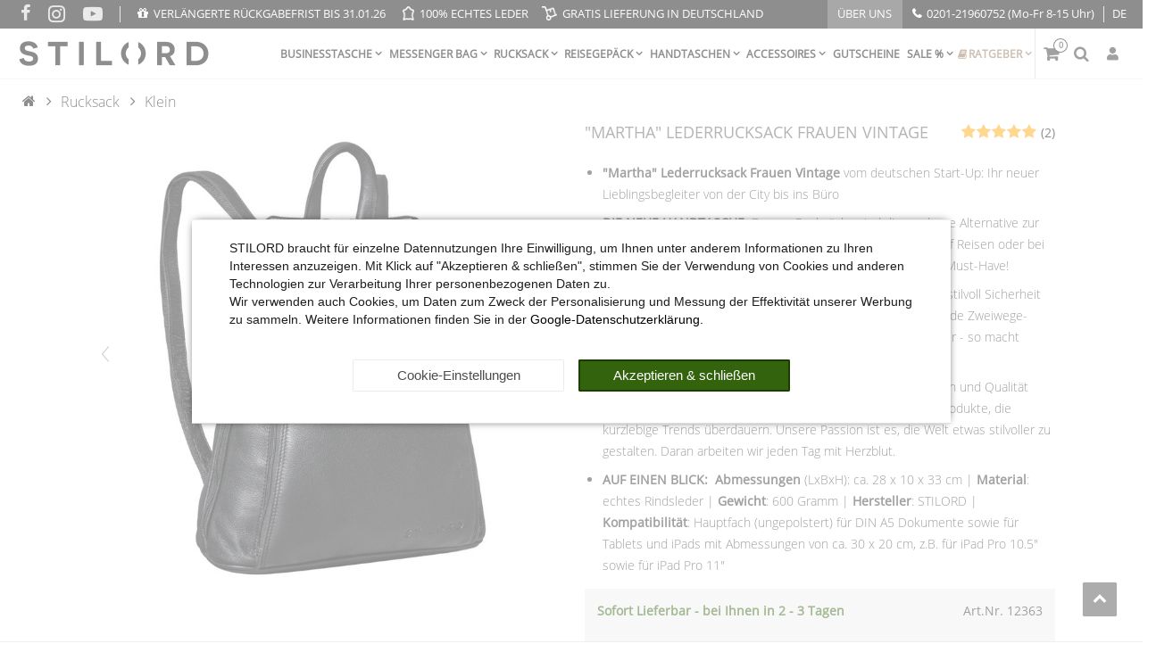

--- FILE ---
content_type: text/html; charset=UTF-8
request_url: https://www.stilord.de/rucksack-klein/lederrucksack-frauen-vintage_1859
body_size: 79374
content:

<!DOCTYPE html><html lang="de" data-framework="vue" prefix="og: http://ogp.me/ns#" class="no-consent icons-loading"><head>
                        
		
<script type="text/javascript">
    window.dataLayer = window.dataLayer || [];

		window.dataLayer.push({
		"configExperimentCookieName": "wk",
		"configExperimentId": "homepage-v1"
	});
	
    document.addEventListener("onAddBasketItem", function (e) {
        dataLayer.push({
            'event': 'funnel_event',
            'action': 'ADD_TO_CART_ITEM_VIEW'
        });
    });

		dataLayer.push({
        "event": "funnel_event",
        "action": "VIEW_ITEM"
    });
	
    
	</script><script type="text/javascript">
						window.hasNoConsentCookie = (document.cookie.match(/^(.*;)?\s*plenty-shop-cookie\s*=\s*[^;]+(.*)?$/) === null);			if (!window.hasNoConsentCookie) { document.documentElement.classList.remove("icons-loading") }		if (window.hasNoConsentCookie && '/datenschutz' !== window.location.pathname) { document.addEventListener("consent-change", function (){ document.documentElement.classList.remove("no-consent") }); } else { document.documentElement.classList.remove("no-consent"); }
		if (window.hasNoConsentCookie) { document.addEventListener("consent-change", function (){ document.documentElement.classList.remove("no-consent") }); } else { document.documentElement.classList.remove("no-consent"); }		function _call(n){n&&"function"==typeof n&&n()}function whenConsented(n,e,a=()=>{}){window.ConsentManager?window.ConsentManager.hasResponse()?""===n?_call(e):_call(window.ConsentManager.isConsented(n)?e:a):document.addEventListener("consent-change",()=>{whenConsented(n,e,a)},{once:!0}):_call(e)}	</script>
    <script type="text/javascript">
    (function() {
        var _availableConsents = {"necessary.consent":[true,[],null],"necessary.consentActiveStatus":[true,["consentActiveStatus","_transaction_ids","cr-freeze"],null],"necessary.externalId":[true,["externalID"],null],"necessary.session":[true,[],null],"necessary.csrf":[true,["XSRF-TOKEN"],null],"necessary.shopbooster_cookie":[true,["plenty_cache"],null],"necessary.paypal-cookies":[true,["X-PP-SILOVER","X-PP-L7","tsrc","paypalplus_session_v2"],false],"tracking.googleanalytics":[false,["\/^_ga\/","\/^_gat_UA-\/","_ga","_gid","_gat","AMP_TOKEN","__utma","__utmt","__utmb","__utmc","__utmz","__utmv","__utmx","__utmxx","_gaexp","_opt_awcid","_opt_awmid","_opt_awgid","_opt_awkid","_opt_utmc","_gcl_au","_uetvid","wk"],false],"tracking.bingads":[false,["UET","_uetsid_exp","_uetmsclkid_exp","_uetmsclkid","_uetsid","SRCHHPGUSR","SRCHUSR","MSCC","SRCHUID","_SS","_EDGE_S","SRCHD","MUID","_RwBf","_HPVN","ipv6"],false],"marketing.googleads":[false,["IDE","1P_JAR","AID","ANID","CONSENT","DSID","DV","NID","APISID","HSID","SAPISID","SID","SIDCC","SSID","test_cookie","\/^_gcl_\/"],false],"marketing.facebookpixel":[false,["_fbp","act","c_user","datr","fr","m_pixel_ration","pl","presence","sb","spin","wd","xs"],false],"marketing.pinterest":[false,["_pinterest_ct_ua","_pin_unauth","_derived_epik"],false],"media.reCaptcha":[false,[],false],"convenience.languageDetection":[null,[],null]};
        var _allowedCookies = ["plenty_cache","consentActiveStatus","_transaction_ids","cr-freeze","externalID","XSRF-TOKEN","X-PP-SILOVER","X-PP-L7","tsrc","paypalplus_session_v2","plenty-shop-cookie","PluginSetPreview","SID_PLENTY_ADMIN_19903","PreviewCookie"] || [];

        window.ConsentManager = (function() {
            var _consents = (function() {
                var _rawCookie = document.cookie.split(";").filter(function (cookie) {
                    return cookie.trim().indexOf("plenty-shop-cookie=") === 0;
                })[0];

                if (!!_rawCookie) {
                    try {
                        _rawCookie = decodeURIComponent(_rawCookie);
                    } catch (e) {
                        document.cookie = "plenty-shop-cookie= ; expires = Thu, 01 Jan 1970 00:00:00 GMT"
                        return null;
                    }

                    try {
                        return JSON.parse(
                            _rawCookie.trim().substr("plenty-shop-cookie=".length)
                        );
                    } catch (e) {
                        return null;
                    }
                }
                return null;
            })();

            Object.keys(_consents || {}).forEach(function(group) {
                if(typeof _consents[group] === 'object' && _consents[group] !== null)
                {
                    Object.keys(_consents[group] || {}).forEach(function(key) {
                        var groupKey = group + "." + key;
                        if(_consents[group][key] && _availableConsents[groupKey] && _availableConsents[groupKey][1].length) {
                            Array.prototype.push.apply(_allowedCookies, _availableConsents[groupKey][1]);
                        }
                    });
                }
            });

            if(!_consents) {
                Object.keys(_availableConsents || {})
                    .forEach(function(groupKey) {
                        if(_availableConsents[groupKey] && ( _availableConsents[groupKey][0] || _availableConsents[groupKey][2] )) {
                            Array.prototype.push.apply(_allowedCookies, _availableConsents[groupKey][1]);
                        }
                    });
            }

            var _setResponse = function(key, response) {
                _consents = _consents || {};
                if(typeof key === "object" && typeof response === "undefined") {
                    _consents = key;
                    document.dispatchEvent(new CustomEvent("consent-change", {
                        detail: {key: null, value: null, data: key}
                    }));
                    _enableScriptsOnConsent();
                } else {
                    var groupKey = key.split(".")[0];
                    var consentKey = key.split(".")[1];
                    _consents[groupKey] = _consents[groupKey] || {};
                    if(consentKey === "*") {
                        Object.keys(_availableConsents).forEach(function(aKey) {
                            if(aKey.split(".")[0] === groupKey) {
                                _consents[groupKey][aKey.split(".")[1]] = response;
                            }
                        });
                    } else {
                        _consents[groupKey][consentKey] = response;
                    }
                    document.dispatchEvent(new CustomEvent("consent-change", {
                        detail: {key: key, value: response, data: _consents}
                    }));
                    _enableScriptsOnConsent();
                }
                if(!_consents.hasOwnProperty('_id')) {
                    _consents['_id'] = "d37709cf32c9c4750c3001b49072cb6993b61b50";
                }

                Object.keys(_availableConsents).forEach(function(key) {
                    if((_availableConsents[key][1] || []).length > 0) {
                        if(_isConsented(key)) {
                            _availableConsents[key][1].forEach(function(cookie) {
                                if(_allowedCookies.indexOf(cookie) < 0) _allowedCookies.push(cookie);
                            });
                        } else {
                            _allowedCookies = _allowedCookies.filter(function(cookie) {
                                return _availableConsents[key][1].indexOf(cookie) < 0;
                            });
                        }
                    }
                });

                document.cookie = "plenty-shop-cookie=" + JSON.stringify(_consents) + "; path=/; expires=" + _expireDate() + "; secure";
            };
            var _hasResponse = function() {
                return _consents !== null;
            };

            var _expireDate = function() {
                var expireSeconds = 0;
                                    expireSeconds = 8640000;
                                const date = new Date();
                date.setSeconds(date.getSeconds() + expireSeconds);
                const offset = date.getTimezoneOffset() / 60;
                date.setHours(date.getHours() - offset)
                return date.toUTCString();
            }
            var _isConsented = function(key) {
                var groupKey = key.split(".")[0];
                var consentKey = key.split(".")[1];

                if (consentKey === "*") {
                    return Object.keys(_availableConsents).some(function (aKey) {
                        var aGroupKey = aKey.split(".")[0];
                        return aGroupKey === groupKey && _isConsented(aKey);
                    });
                } else {
                    if(!_hasResponse()) {
                        return _availableConsents[key][0] || _availableConsents[key][2];
                    }

                    if(_consents.hasOwnProperty(groupKey) && _consents[groupKey].hasOwnProperty(consentKey))
                    {
                        return !!_consents[groupKey][consentKey];
                    }
                    else {
                        if(!!_availableConsents[key])
                        {
                            return _availableConsents[key][0];
                        }

                        console.warn("Cookie has been blocked due to not being registered: " + key);
                        return false;
                    }
                }
            };
            var _getConsents = function() {
                var _result = {};
                Object.keys(_availableConsents).forEach(function(key) {
                    var groupKey = key.split(".")[0];
                    var consentKey = key.split(".")[1];
                    _result[groupKey] = _result[groupKey] || {};
                    if(consentKey !== "*") {
                        _result[groupKey][consentKey] = _isConsented(key);
                    }
                });
                return _result;
            };
            var _isNecessary = function(key) {
                return _availableConsents.hasOwnProperty(key) && _availableConsents[key][0];
            };
            var _enableScriptsOnConsent = function() {
                var elementsToEnable = document.querySelectorAll("script[data-cookie-consent]");
                Array.prototype.slice.call(elementsToEnable).forEach(function(el) {
                    if(el.dataset && el.dataset.cookieConsent && _isConsented(el.dataset.cookieConsent) && el.type !== "application/javascript") {
                        var newScript = document.createElement("script");
                        if(el.src) {
                            newScript.src = el.src;
                        } else {
                            newScript.textContent = el.textContent;
                        }
                        el.parentNode.replaceChild(newScript, el);
                    }
                });
            };
            window.addEventListener("load", _enableScriptsOnConsent);
                        // Cookie proxy
            (function() {
                var _data = {};
                var _splitCookieString = function(cookiesString) {

                    var _allCookies = cookiesString.split(";");
                    var regex = /[^=]+=[^;]*;?((?:expires|path|domain)=[^;]*;)*/gm;
                    var cookies = [];

                    _allCookies.forEach(function(cookie){
                        if(cookie.trim().indexOf("plenty-shop-cookie=") === 0) {
                            var cookieString = decodeURIComponent(cookiesString);
                            var match;
                            while((match = regex.exec(cookieString)) !== null) {
                                if(match.index === match.lastIndex) {
                                    regex.lastIndex++;
                                }
                                cookies.push(match[0]);
                            }
                        } else if(cookie.length) {
                            cookies.push(cookie);
                        }
                    });

                    return cookies;

                };
                var _parseCookies = function (cookiesString) {
                    return _splitCookieString(cookiesString).map(function(cookieString) {
                        return _parseCookie(cookieString);
                    });
                };
                var _parseCookie = function(cookieString) {
                    var cookie = {
                        name: null,
                        value: null,
                        params: {}
                    };
                    var match = /^([^=]+)=([^;]*);*((?:[^;]*;?)*)$/.exec(cookieString.trim());
                    if(match && match[1]) {
                        cookie.name = match[1];
                        cookie.value = match[2];

                        (match[3] || "").split(";").map(function(param) {
                            return /^([^=]+)=([^;]*);?$/.exec(param.trim());
                        }).filter(function(param) {
                            return !!param;
                        }).forEach(function(param) {
                            cookie.params[param[1]] = param[2];
                        });

                        if(cookie.params && !cookie.params.path) {
                            cookie.params.path = "/";
                        }
                    }

                    return cookie;
                };
                var _isAllowed = function(cookieName) {
                    return _allowedCookies.some(function(allowedCookie) {
                        var match = /^\/(.*)\/([gmiy]*)$/.exec(allowedCookie);
                        return (match && match[1] && (new RegExp(match[1], match[2])).test(cookieName))
                            || allowedCookie === cookieName;
                    });
                };
                var _set = function(cookieString) {
                    var cookie = _parseCookie(cookieString);
                                                                    var domainParts = (window.location.host || window.location.hostname).split(".");
                        if(domainParts[0] === "www") {
                            domainParts.shift();
                            cookie.domain = "." + domainParts.join(".");
                        } else {
                            cookie.domain = (window.location.host || window.location.hostname);
                        }
                                        if(cookie && cookie.name) {
                        if(_isAllowed(cookie.name)) {
                            var cookieValue = cookie.value || "";
                            _data[cookie.name] = cookieValue + Object.keys(cookie.params || {}).map(function(paramKey) {
                                                            var date = new Date(_expireDate());
                                if(paramKey === "expires" && (new Date(cookie.params[paramKey]).getTime()) > date.getTime()) {
                                    return "; expires=" + _expireDate();
                                }
                                                            return "; " + paramKey.trim() + "=" + cookie.params[paramKey].trim();
                            }).join("");
                        } else {
                            _data[cookie.name] = null;
                            console.warn("Cookie has been blocked due to privacy settings: " + cookie.name);
                        }
                        _update();
                    }
                };
                var _get = function() {
                    return Object.keys(_data).filter(function (key) {
                        return !!_data[key];
                    }).map(function (key) {
                        return key + "=" + (_data[key].split(";")[0]);
                    }).join("; ");
                };
                var _update = function() {
                    delete document.cookie;
                    var cookies = _parseCookies(document.cookie);
                    Object.keys(_data).forEach(function(key) {
                        if(!_data[key]) {
                            // unset cookie
                            var domains = (window.location.host || window.location.hostname).split(".");
                            while(domains.length > 1) {
                                document.cookie = key + "=; path=/; expires=Thu, 01 Jan 1970 00:00:01 GMT; domain="+domains.join(".");
                                document.cookie = key + "=; path=/; expires=Thu, 01 Jan 1970 00:00:01 GMT; domain=."+domains.join(".");
                                domains.shift();
                            }
                            document.cookie = key + "=; path=/; expires=Thu, 01 Jan 1970 00:00:01 GMT;";
                            delete _data[key];
                        } else {
                            var existingCookie = cookies.find(function(cookie) { return cookie.name === key; });
                            var parsedData = _parseCookie(key + "=" + _data[key]);
                            if(!existingCookie || existingCookie.value !== parsedData.value) {
                                document.cookie = key + "=" + _data[key];
                            } else {
                                // console.log('No changes to cookie: ' + key);
                            }
                        }
                    });

                    if(!document.__defineGetter__) {
                        Object.defineProperty(document, 'cookie', {
                            get: _get,
                            set: _set
                        });
                    } else {
                        document.__defineGetter__('cookie', _get);
                        document.__defineSetter__('cookie', _set);
                    }
                };

                _splitCookieString(document.cookie).forEach(function(cookie)
                {
                    _set(cookie);
                });

                _update();
            })();
            
            return {
                setResponse: _setResponse,
                hasResponse: _hasResponse,
                isConsented: _isConsented,
                getConsents: _getConsents,
                isNecessary: _isNecessary
            };
        })();
    })();
</script>

	<meta charset="utf-8">
	<meta http-equiv="X-UA-Compatible" content="IE=edge">
	<meta name="viewport" content="width=device-width, initial-scale=1">
	<meta name="generator" content="plentymarkets" />
	<meta name="format-detection" content="telephone=no"> 
	<link rel="apple-touch-icon" sizes="180x180" href="https://cdn02.plentymarkets.com/o6higyy4w02u/plugin/876/eros/images/favicon/STILORD/apple-touch-icon.png">
	<link rel="icon" type="image/png" sizes="32x32" href="https://cdn02.plentymarkets.com/o6higyy4w02u/plugin/876/eros/images/favicon/STILORD/favicon-32x32.png">
	<link rel="icon" type="image/png" sizes="16x16" href="https://cdn02.plentymarkets.com/o6higyy4w02u/plugin/876/eros/images/favicon/STILORD/favicon-16x16.png">
	<meta name="msapplication-TileColor" content="#da532c">
	<meta name="theme-color" content="#ffffff">
	<meta name="author" content="STILORD GmbH">
		<link rel="icon" type="image/x-icon" href="/tpl/favicon_0.ico">
		<link rel="canonical" href="https://www.stilord.de/rucksack-klein/lederrucksack-frauen-vintage_1859">
			
		<link rel="alternate" hreflang="x-default" href="https://www.stilord.de/rucksack-klein/lederrucksack-frauen-vintage_1859"/>
		<link rel="alternate" hreflang="de" href="https://www.stilord.de/rucksack-klein/lederrucksack-frauen-vintage_1859"/>		
		<link rel="alternate" hreflang="it" href="https://www.stilord.it/zaino/piccolo/zaino-donna-lavoro-elegante_1859"/>
		<link rel="alternate" hreflang="fr" href="https://www.stilord.fr/sacs-a-dos/petit/sac-a-dos-urbain-pour-femme_1859"/>
		<link rel="alternate" hreflang="pl" href="https://www.stilord.pl/plecaki/male/martha-plecak-damski-vintage_1859"/>
		<link rel="alternate" hreflang="es" href="https://www.stilord.es/mochilas/pequenas/martha-mochila-cuero-mujer-vintage_1859"/>
		<link rel="alternate" hreflang="en" href="https://www.stilord.com/backpacks/daypacks/martha-ladies-rucksack-handbag-leather_1859"/>
		<link rel="alternate" hreflang="pt" href="https://www.stilord.com/pt/mochilas/mochilas-pequenas/martha-mochila-de-couro-mulher-vintage_1859"/>
		<link rel="alternate" hreflang="nl" href="https://www.stilord.com/nl/martha-echt-leder-damesrugzak_1859"/>
		<link rel="alternate" hreflang="cs" href="https://www.stilord.com/cz/martha-ko-eny-batoh-eny-vintage_1859"/>
		<link rel="alternate" hreflang="da" href="https://www.stilord.com/da/rygsaekke/lille-rygsaek/martha-laederrygsaek-til-kvinder-vintage_1859"/>
		<link rel="alternate" hreflang="sk" href="https://www.stilord.com/sk/martha-ko-eny-batoh-damsky-vintage_1859"/>
	<style data-font="Custom-Font">
		.icons-loading .fa,
		.icons-loading .fas,
		.icons-loading .far,
		.icons-loading .fal,
		.icons-loading .fad,
		.icons-loading .fab,
		.icons-loading .filter-collapse.widget-filter-base .form-check-input:checked + label span::before,
		.icons-loading .filter-collapse.widget-filter-base .form-check-label span::before,
		.icons-loading .cmp-hero .hero-main .carousel .carousel-control span::before,
		.icons-loading .cmp-hero .hero-main .carousel .carousel-control .icon-next::before,
		.icons-loading .component-loading.with-icon.refreshing::after,
		.icons-loading .component-loading.with-icon.sending::after,
		.icons-loading .main-navbar-collapsable .ddown>a::after,
		.icons-loading .mobile-navigation .breadcrumb li.btn-close::before,
		.icons-loading .mobile-navigation .breadcrumb li:not(:first-of-type) a::before {
			visibility: hidden !important;
		}
	</style>
	<link rel="preconnect" href="https://cdn02.plentymarkets.com" crossorigin>
	<link rel="dns-prefetch" href="https://cdn02.plentymarkets.com">                    
	<link rel="preload" href="https://cdn02.plentymarkets.com/o6higyy4w02u/plugin/876/eros/css/eros-item-cr.min.css?v=21bdce48e98a762a1b498a2150c796b622ed708b" as="style">
	<link rel="stylesheet" href="https://cdn02.plentymarkets.com/o6higyy4w02u/plugin/876/eros/css/eros-item-cr.min.css?v=21bdce48e98a762a1b498a2150c796b622ed708b">                    

<!-- Extend the existing style with a template -->                            
    

<script>

    
    function setCookie(name,value,days) {
        var expires = "";
        if (days) {
            var date = new Date();
            date.setTime(date.getTime() + (days*24*60*60*1000));
            expires = "; expires=" + date.toUTCString();
        }
        document.cookie = name + "=" + (value || "")  + expires + "; path=/";
    }
    function getCookie(name) {
        var nameEQ = name + "=";
        var ca = document.cookie.split(';');
        for (var i = 0; i < ca.length; i++) {
            var c = ca[i];
            while (c.charAt(0) == ' ') c = c.substring(1, c.length);
            if (c.indexOf(nameEQ) == 0) return c.substring(nameEQ.length, c.length);
        }
        return null;
    }

    if (getCookie("externalID") == null) {
        setCookie("externalID",  '69729c245a4cf' + Math.random(), 100);
    }

    let consentActiveStatus = [{"googleanalytics":"false","googleads":"false","facebookpixel":"true","bingads":"false","pinterest":"true","adcell":"false","econda":"false","channelpilot":"false","sendinblue":"false","hotjar":"false","moebelde":"false","intelligentreach":"false","clarity":"false","awin":"false","belboon":"false"}];
    setCookie("consentActiveStatus",JSON.stringify(consentActiveStatus),100);

    function normalizeString(a) {
        return a.replace(/[^\w\s]/gi, '');
    }

    function convertAttributesToText(attributes){
        var variantText = '';

        if(attributes.length){
            for(let i = 0; i < attributes.length ; i++){
                variantText+= attributes[i]["value"]["names"]["name"];
                if(i !== (attributes.length-1)){
                    variantText+= ", ";
                }
            }
        }
        return variantText;
    }

    function sendProductListClick(position, products) {
        var payload = {
            'ecommerce': {
                'currencyCode': '',
                'click': {
                    'actionField': {'list': ''},
                    'products': new Array(products[position])
                }
            },
            'ga4Event': 'select_item',
            'nonInteractionHit': false,
            'event': 'ecommerceEvent',
            'eventCategory': 'E-Commerce',
            'eventAction': 'Produktklick',
            'eventLabel': '',
            'eventValue': undefined
        };
        dataLayer.push(payload);    }

    function capiCall(payload){
                var xhr = new XMLHttpRequest();
        xhr.open("POST", "/rest/gtm/capi", true);
        xhr.setRequestHeader('Content-Type', 'application/json');
        xhr.send(JSON.stringify(payload));
            }

    window.dataLayer = window.dataLayer || [];
    function gtag() { window.dataLayer.push(arguments);}
    let plentyShopCookie = getCookie("plenty-shop-cookie");
    plentyShopCookie = (typeof plentyShopCookie === "undefined") ? '' : JSON.parse(decodeURIComponent(plentyShopCookie));
    

    
        let microsoft_ad_storage =  'denied';


        if(plentyShopCookie){
            microsoft_ad_storage = plentyShopCookie.tracking.bingads ? 'granted' : 'denied';
                    }

        let microsoftConsentObject = {
            ad_storage: microsoft_ad_storage
        };

        window.uetq = window.uetq || [];
        window.uetq.push('consent', 'default', microsoftConsentObject);


    
                    let ad_storage =  'denied';
        let ad_user_data = 'denied';
        let ad_personalization = 'denied';
        let analytics_storage = 'denied';

        if(plentyShopCookie){
            ad_storage=  plentyShopCookie.marketing.googleads ? 'granted' : 'denied';
            ad_user_data=  plentyShopCookie.marketing.googleads ? 'granted' : 'denied';
            ad_personalization=  plentyShopCookie.marketing.googleads ? 'granted' : 'denied';
            analytics_storage=  plentyShopCookie.marketing.googleads ? 'granted' : 'denied';
                    }

        let consentObject = {
            ad_storage: ad_storage,
            ad_user_data: ad_user_data,
            ad_personalization: ad_personalization,
            analytics_storage: analytics_storage
        };

        gtag('consent', 'default', consentObject);
    

    document.addEventListener("consent-change", function (e){

        
        var consentIntervall = setInterval(function(){

            
                let consentObject = {
                    ad_storage: e.detail.data.marketing.googleads ? 'granted' : 'denied',
                    ad_user_data: e.detail.data.marketing.googleads ? 'granted' : 'denied',
                    ad_personalization: e.detail.data.marketing.googleads ? 'granted' : 'denied',
                    analytics_storage: e.detail.data.marketing.googleads ? 'granted' : 'denied'
                };

                gtag('consent', 'update', consentObject );

            
            
                let microsoftConsentObject = {
                    ad_storage: e.detail.data.tracking.bingads ? 'granted' : 'denied'
                };

                window.uetq = window.uetq || [];
                window.uetq.push('consent', 'update', microsoftConsentObject);

            
            var payload = {
                'event': 'consentChanged'
            };
            dataLayer.push(payload);
            clearInterval(consentIntervall);
        }, 200);
    });
</script>


            
    
				
    
    

				
	
	
	
	

                    


<meta name="robots" content="all">
	<meta name="description" content="STILORD &amp;quot;Martha&amp;quot; Lederrucksack Frauen Vintage. Mehr Stil und Komfort für jeden Tag! Hier klicken und jetzt online bestellen!">
	<meta name="keywords" content="Klein Kleine Groß Frau Cityrucksack Retro Antik Schulter Echt-Leder Umhängen leder-tasche rucksäcke rucksackhandtasche schwarz braun cognac Laptop 10 12 Zoll Taschen backpack damenrucksack Business Büro tagesrucksack lehrerrucksack">
<meta property="og:title" content="&quot;Martha&quot; Lederrucksack Frauen Vintage
         | STILORD"/>
<meta property="og:type" content="article"/>
<meta property="og:url" content="https://www.stilord.de/rucksack-klein/lederrucksack-frauen-vintage_1859_12363"/>
<meta property="og:image" content="https://images.stilord.de/item/images/1859/full/Lederrucksack-Frauen-Vintage.jpg"/>
<meta property="thumbnail" content="https://images.stilord.de/item/images/1859/full/Lederrucksack-Frauen-Vintage.jpg"/>

	<meta name="pinterest-rich-pin" content="false"/>

<script type="application/ld+json">
	            {
                "@context"      : "https://schema.org/",
                "@type"         : "Product",
                "@id"           : "12363",
                "name"          : "&amp;quot;Martha&amp;quot; Lederrucksack Frauen Vintage",
                "category"      : "Klein",
                "releaseDate"   : "2021-10-06T00:00:00+02:00",
                "image"         : "https://images.stilord.de/item/images/1859/full/Lederrucksack-Frauen-Vintage.jpg",
                "identifier"    : "12363",
                "sku"           : "12363",
				"gtin13"        : "4251063340220",
				"brand"         : {
                    "@type"     : "Brand",
                  	"name"		: "STILORD"
                },
                "description"   : "STILORD &quot;Martha&quot; Lederrucksack Frauen Vintage vom deutschen Markenhersteller Der treuste Begleiter einer Frau - die Handtasche? Weit gefehlt, denn nicht erst seit dieser Saison stehen Damen Rucksäcke wieder hoch im Kurs! Doch warum gelten kleine Daypack Rucksäcke eigentlich als die &quot;neue&quot; Handtasche? STILORDs Daypack &quot;Martha&quot; zeigt, wie viel Potenzial wirklich in den modernen Lederrucksäcken steckt: Stilsicher wie eine Handtasche, ergonomisch wie ein Backpack und dazu noch Organisationstalent wie ein Businessrucksack - und das alles veredelt in echtem Vintage Leder! Wir finden: damit hat sich der neue Lederrucksack unbedingt einen Platz in unserer Lieblingsgarderobe verdient! Übrigens: falls Sie spontan Lust auf den klassischen Handtaschen-Look bekommen, ist &quot;Martha&quot; dank Henkel auch bestens als elegante Rucksackhandtasche geeignet. &amp;nbsp; Vintage Damen Leder Rucksack - alle Zahlen und Fakten: - Individueller Tragekomfort dank längenverstellbaren Trageriemen (50 - 95 cm lang | 2 cm breit) - Anti Diebstahl Fach auf der Rückseite für körpernahes Tragen Ihrer wichtigsten Kleinteile wie Smartphone und Schlüssel - Allround safety: Umlaufender Zweiwege-Reißverschluss über dem Hauptfach für mehr Sicherheit und Übersicht - Vintage Leder ist ein echtes Unikat. Kratzer und Unebenheiten sind ein unverkennbares Qualitätsmerkmal! - Aufteilung: Großes Hauptfach unterteilt in 2 x Einzelfach und 1 x Reißverschlussfach als Trennwand | 1 x kleines Reißverschlussfach und 2 x kleines Einsteckfach im Inneren | 1 x großes Reißverschlussfach auf der Vorderseite&amp;nbsp;| 1 x vertikales Reißverschlussfach auf der Rückseite - Abmessungen (LxBxH): ca. 28 x 10 x 33 cm | Material: echtes Rindsleder | Gewicht: 600 Gramm | Hersteller: STILORD | Kompatibilität: Hauptfach (ungepolstert) für DIN A5&amp;nbsp;Dokumente sowie für Tablets und iPads mit Abmessungen von ca. 30 x 20 cm, z.B. für iPad Pro 10.5&quot; und für iPad Pro 11&quot;",
                "disambiguatingDescription" : "",
                "manufacturer"  : {
                    "@type"         : "Organization",
                    "name"          : "STILORD"
                },
                "offers": {
                    "@type"         : "Offer",
                    "priceCurrency" : "EUR",
                    "price"         : "89.90",
                    "url"           : "https://www.stilord.de/rucksack-klein/lederrucksack-frauen-vintage_1859",
                    "priceSpecification":[
                                                {
                            "@type": "UnitPriceSpecification",
                            "price": "89.90",
                            "priceCurrency": "EUR",
                            "priceType": "SalePrice",
                            "referenceQuantity": {
                                "@type": "QuantitativeValue",
                                "value": "1",
                                "unitCode": "C62"
                            }
                        }
                    ],
                    "availability"  : "http://schema.org/InStock",
                    "itemCondition" : "https://schema.org/NewCondition",
                    "serialNumber"  : "12363"
                },
                "depth": {
                    "@type"         : "QuantitativeValue",
                    "value"         : "280"
                },
                "width": {
                    "@type"         : "QuantitativeValue",
                    "value"         : "100"
                },
                "height": {
                    "@type"         : "QuantitativeValue",
                    "value"         : "330"
                },
                "weight": {
                    "@type"         : "QuantitativeValue",
                    "value"         : "600"
                }
            }
        </script>


<title>&quot;Martha&quot; Lederrucksack Frauen Vintage
         | STILORD</title>
<style>
    #paypal_loading_screen {
        display: none;
        position: fixed;
        z-index: 2147483640;
        top: 0;
        left: 0;
        width: 100%;
        height: 100%;
        overflow: hidden;

        transform: translate3d(0, 0, 0);

        background-color: black;
        background-color: rgba(0, 0, 0, 0.8);
        background: radial-gradient(ellipse closest-corner, rgba(0,0,0,0.6) 1%, rgba(0,0,0,0.8) 100%);

        color: #fff;
    }

    #paypal_loading_screen .paypal-checkout-modal {
        font-family: "HelveticaNeue", "HelveticaNeue-Light", "Helvetica Neue Light", helvetica, arial, sans-serif;
        font-size: 14px;
        text-align: center;

        box-sizing: border-box;
        max-width: 350px;
        top: 50%;
        left: 50%;
        position: absolute;
        transform: translateX(-50%) translateY(-50%);
        cursor: pointer;
        text-align: center;
    }

    #paypal_loading_screen.paypal-overlay-loading .paypal-checkout-message, #paypal_loading_screen.paypal-overlay-loading .paypal-checkout-continue {
        display: none;
    }

    .paypal-checkout-loader {
        display: none;
    }

    #paypal_loading_screen.paypal-overlay-loading .paypal-checkout-loader {
        display: block;
    }

    #paypal_loading_screen .paypal-checkout-modal .paypal-checkout-logo {
        cursor: pointer;
        margin-bottom: 30px;
        display: inline-block;
    }

    #paypal_loading_screen .paypal-checkout-modal .paypal-checkout-logo img {
        height: 36px;
    }

    #paypal_loading_screen .paypal-checkout-modal .paypal-checkout-logo img.paypal-checkout-logo-pp {
        margin-right: 10px;
    }

    #paypal_loading_screen .paypal-checkout-modal .paypal-checkout-message {
        font-size: 15px;
        line-height: 1.5;
        padding: 10px 0;
    }

    #paypal_loading_screen.paypal-overlay-context-iframe .paypal-checkout-message, #paypal_loading_screen.paypal-overlay-context-iframe .paypal-checkout-continue {
        display: none;
    }

    .paypal-spinner {
        height: 30px;
        width: 30px;
        display: inline-block;
        box-sizing: content-box;
        opacity: 1;
        filter: alpha(opacity=100);
        animation: rotation .7s infinite linear;
        border-left: 8px solid rgba(0, 0, 0, .2);
        border-right: 8px solid rgba(0, 0, 0, .2);
        border-bottom: 8px solid rgba(0, 0, 0, .2);
        border-top: 8px solid #fff;
        border-radius: 100%
    }

    .paypalSmartButtons div {
        margin-left: 10px;
        margin-right: 10px;
    }
</style><script>        let isSignUp = false;        document.addEventListener("onSignUpSuccess", function (e) {                        isSignUp = true;            localStorage.setItem("signupTime", new Date().getTime());        });        document.addEventListener("onSetUserData", function (e) {                        if (e.detail.oldState.user.userData == null && e.detail.newState.user.userData !== null) {                let lastSignUpTime = localStorage.getItem("signupTime");                let timeDiff = new Date().getTime() - lastSignUpTime;                let is24HoursPassed = timeDiff > 24 * 60 * 60 * 1000;                if (isSignUp || is24HoursPassed) {                                        var payload = {                        'event': isSignUp ? 'sign_up' : 'login',                        'user_id': e.detail.newState.user.userData.id,                        'pageType': 'tpl.item'                    };                    dataLayer.push(payload);                                        isSignUp = false;                }            }        });        document.addEventListener("onSetComponent", function (e) {            console.log(e.detail);            if(e.detail.payload.component === "basket-preview"){                var payload = {                    'event': 'funnel_event',                    'action': 'OPEN_BASKET_PREVIEW',                };                dataLayer.push(payload);                            }        });        document.addEventListener("onSetCouponCode", function (e) {            console.log(e.detail);            if(e.detail.payload !== null){                var payload = {                    'event': 'funnel_event',                    'action': 'COUPON_CODE_ADDED',                    'couponCode': e.detail.payload                };                dataLayer.push(payload);                            }        });                var payload ={            'event': 'facebookEvent',            'event_id': '69729c245bc79' + Math.random(),            'facebookEventName': 'PageView'        };        dataLayer.push(payload);        capiCall(payload);                document.addEventListener("onAddWishListId", function (e) {            var payload = {                'event': 'AddToWishlist',                'event_id': '69729c245bc79' + Math.random(),                'ga4Event': 'add_to_wishlist',                'content_name': 'Artikeldetailseite',                'content_category': '',                'content_type': 'product',                'content_ids': e.detail.payload,                'contents': '',                'currency': 'EUR',                'value': '0.01'            };            dataLayer.push(payload);                    });        document.addEventListener("onSetWishListItems", function (e) {            console.log(e.detail.payload);            if (typeof e.detail.payload !== 'undefined') {                var products = [];                var idList = [];                var contents = [];                e.detail.payload.forEach(function (item, index) {                    products.push({                        id: item.data.item.id + '',                        name: item.data.texts.name2,                        price: item.data.prices.default.price.value + '',                        brand: item.data.item.manufacturer.externalName,                        category: 'Rucksack\/Klein',                        variant: convertAttributesToText(item.data.attributes),                        position: index,                        list: 'Wunschliste'                    });                    contents.push({                        id: item.data.item.id,                        quantity: 1,                        item_price: item.data.prices.default.price.value                    });                    idList.push(item.id);                });                var payload = {                    'ecommerce': {                        'currencyCode': 'EUR',                        'impressions': products                    },                    'google_tag_params': {                        'ecomm_prodid': idList,                        'ecomm_pagetype': 'other',                        'ecomm_category': 'Wunschliste',                    },                    'content_ids': idList,                    'content_name': 'Wunschliste',                    'content_type': 'product',                    'contents': contents,                    'currency': 'EUR',                    'value': '0.01',                    'event': 'ecommerceEvent',                    'event_id': '69729c245bc79' + Math.random(),                    'ga4Event': 'view_item_list',                    'eventCategory': 'E-Commerce',                    'eventAction': 'Produktimpression',                    'eventLabel': 'Artikeldetailseite',                    'eventValue': undefined                };                dataLayer.push(payload);                capiCall(payload);            }        });        document.addEventListener("onContactFormSend", function (e) {            var payload ={                'event': 'facebookEvent',                'event_id': '69729c245bc79' + Math.random(),                'facebookEventName': 'Contact',                'currency': 'EUR',                'value': '0.01'            };            dataLayer.push(payload);            capiCall(payload);        });        document.addEventListener("onSetVariationOrderProperty", function (e) {            var payload = {                'event': 'facebookEvent',                'facebookEventName': 'CustomizeProduct',                'event_id': '69729c245bc79' + Math.random(),                'currency': 'EUR',                'value': '0.01'            };            dataLayer.push(payload);            capiCall(payload);        });        document.addEventListener("onAddBasketItem", function (e) {                        var payload = {                'ecommerce': {                    'currencyCode': 'EUR',                    'add': {                        'actionField':                            {'list': 'Artikeldetailseite'},                        'products': [{                            'id': e.detail.payload[0].variationId + '',                            'quantity': e.detail.payload[0].quantity,                            'price': e.detail.payload[0].price+'',                            'variant': convertAttributesToText(e.detail.payload[0].variation.data.attributes),                            'name': e.detail.payload[0].variation.data.texts.name2,                            'brand': e.detail.payload[0].variation.data.item.manufacturer.externalName,                            'category': 'Rucksack\/Klein'                                                    }]                    }                },                'content_name': 'Artikeldetailseite',                'content_type': 'product',                'content_ids': e.detail.payload[0].variationId,                'contents': [{                    'id': e.detail.payload[0].variationId,                    'quantity': e.detail.payload[0].quantity,                    'item_price': e.detail.payload[0].price                }],                'currency': 'EUR',                'value': '0.01',                'addCartValue':e.detail.payload[0].price+'',                'addCartQty': e.detail.payload[0].quantity,                'addCartId':e.detail.payload[0].variationId + '',                'addCartVariant': convertAttributesToText(e.detail.payload[0].variation.data.attributes),                'addCartName': e.detail.payload[0].variation.data.texts.name2,                'addCartBrand': e.detail.payload[0].variation.data.item.manufacturer.externalName,                'addCartCategory': 'Rucksack\/Klein',                'addCartImage': e.detail.payload[0].variation.data.images.all[0].url,                'addCartItemLink': "https://www.stilord.de/a-" + e.detail.payload[0].variation.data.item.id,                'nonInteractionHit': false,                'event': 'ecommerceEvent',                'event_id': '69729c245bc79' + Math.random(),                'ga4Event': 'add_to_cart',                'eventCategory': 'E-Commerce',                'eventAction': 'addToCart',                'eventLabel': undefined,                'eventValue': undefined            };            dataLayer.push(payload);            capiCall(payload);        }, false);        document.addEventListener("onRemoveBasketItem", function (e) {            changeQty('remove', e);        });        document.addEventListener("onUpdateBasketItemQuantity",function (e) {            function isCurrentItem(item) {                return item.id == e.detail.payload.id;            }            currentBasketItem = e.detail.oldState.basket.items.find(isCurrentItem);            var origQty = currentBasketItem.quantity;            var newQty = e.detail.payload.quantity;            var qtyDiff = newQty - origQty;            if (qtyDiff > 0) {                changeQty("add", e, qtyDiff);            }            else{                changeQty("remove", e, qtyDiff *= -1);            }        });        document.addEventListener("onUpdateBasketItem", function (e) {            function isCurrentItem(item) {                return item.id == e.detail.payload.id;            }            currentBasketItem = e.detail.oldState.basket.items.find(isCurrentItem);            var origQty = currentBasketItem.quantity;            var newQty = e.detail.payload.quantity;            var qtyDiff = newQty - origQty;            if (qtyDiff > 0) {                changeQty("add", e, qtyDiff);            }        });        function changeQty(action, e, qty = e.detail.quantity) {            var currentBasketItem;            if (e.type === "onRemoveBasketItem") {                function isCurrentItem(item) {                    return item.id == e.detail.payload;                }                currentBasketItem = e.detail.oldState.basket.items.find(isCurrentItem);                qty = currentBasketItem.quantity;            } else {                function isCurrentItem(item) {                    return item.variationId == e.detail.payload.variationId;                }                currentBasketItem = e.detail.newState.basket.items.find(isCurrentItem);            }                        var payload = {                'ecommerce': {                    'currencyCode': 'EUR',                    [action]: {                        'products': [{                            'name': currentBasketItem.variation.data.texts.name2,                            'id': currentBasketItem.variationId + '',                            'price': currentBasketItem.price + '',                            'variant': convertAttributesToText(currentBasketItem.variation.data.attributes),                            'brand': currentBasketItem.variation.data.item.manufacturer.externalName,                            'category': 'Rucksack\/Klein',                            'quantity': qty                                                      }]                    }                },                'content_name': 'Warenkorbvorschau',                'content_type': 'product',                'content_ids': currentBasketItem.variationId,                'contents': [{                    'id': currentBasketItem.variationId,                    'quantity': qty,                    'item_price': currentBasketItem.price                }],                'currency': 'EUR',                'value': '0.01',                'addCartValue':currentBasketItem.price+'',                'addCartQty': currentBasketItem.quantity,                'addCartId':currentBasketItem.variationId + '',                'addCartVariant': convertAttributesToText(currentBasketItem.variation.data.attributes),                'addCartName': currentBasketItem.variation.data.texts.name2,                'addCartBrand': currentBasketItem.variation.data.item.manufacturer.externalName,                'addCartCategory': 'Rucksack\/Klein',                'addCartImage':  currentBasketItem.variation.data.images.all[0].url,                'addCartItemLink': "https://www.stilord.de/a-" +  currentBasketItem.variation.data.item.id,                'nonInteractionHit': false,                'event': 'ecommerceEvent',                'event_id': '69729c245bc79' + Math.random(),                'eventCategory': 'E-Commerce',                'ga4Event' : action + (action === 'add' ? '_to': '_from') + '_cart',                'eventAction': action + 'FromCart',                'eventLabel': undefined,                'eventValue': undefined            };            dataLayer.push(payload);            if(action === "add"){                capiCall(payload);            }        }    </script><script>    var payload ={        'ecommerce': {            'currencyCode': 'EUR',            'detail': {                                'products': [{                    'id': '12363',                    'name': '\u0022Martha\u0022\u0020Lederrucksack\u0020Frauen\u0020Vintage',                    'price': '89.9',                    'brand': 'STILORD',                    'category': 'Rucksack\/Klein',                    'variant': 'schwarz'                }]            }        },        'google_tag_params': {            'ecomm_prodid': '12363',            'ecomm_pagetype': 'product',            'ecomm_totalvalue': '89.9',            'ecomm_category': 'Rucksack\/Klein'        },        'content_ids': 12363,        'content_name': '\u0022Martha\u0022\u0020Lederrucksack\u0020Frauen\u0020Vintage',        'content_type': 'product',        'contents': [{            'id': '12363',            'quantity': 1,            'item_price': 89.9        }],        'currency': 'EUR',        'categoryId': 348,        'value': '0.01',        'event': 'ecommerceEvent',        'event_id': '69729c245bc79' + Math.random(),        'ga4Event' : 'view_item',        'eventCategory': 'E-Commerce',        'eventAction': 'Produktdetailseite',        'eventLabel': undefined,        'eventValue': undefined    };    dataLayer.push(payload);    capiCall(payload);        document.addEventListener("onVariationChanged", function (e) {            var payload = {                'event': 'facebookEvent',                'facebookEventName': 'CustomizeProduct',                'event_id': '69729c245bc79' + Math.random(),                'currency': 'EUR',                'value': '0.01'            };            dataLayer.push(payload);            capiCall(payload);        var payload = {            'ecommerce': {                'currencyCode': 'EUR',                'detail': {                    'products': [{                        'id': e.detail.documents[0].id + '',                        'name': e.detail.documents[0].data.texts.name2,                        'price': e.detail.documents[0].data.prices.default.price.value + '',                        'brand': e.detail.documents[0].data.item.manufacturer.externalName + '',                        'category': 'Rucksack\/Klein',                        'variant': convertAttributesToText(e.detail.documents[0].data.attributes)                    }]                }            },            'google_tag_params': {                'ecomm_prodid': e.detail.documents[0].id,                'ecomm_pagetype': 'product',                'ecomm_totalvalue': e.detail.documents[0].data.prices.default.price.value,                'ecomm_category': 'Rucksack\/Klein'            },            'content_ids': e.detail.documents[0].id,            'content_name': e.detail.documents[0].data.texts.name2,            'content_type': 'product',            'currency': 'EUR',            'value': '0.01',            'event': 'ecommerceEvent',            'event_id': '69729c245bc79' + Math.random(),            'ga4Event' : 'view_item',            'nonInteractionHit': false,            'eventCategory': 'E-Commerce',            'eventAction': 'Produktdetailseite',            'eventLabel': undefined,            'eventValue': undefined        };        dataLayer.push(payload);        capiCall(payload);    }, false);</script><!-- Google Tag Manager --><script >        (function (w, d, s, l, i) {            w[l] = w[l] || [];            w[l].push({                'gtm.start':                    new Date().getTime(), event: 'gtm.js'            });            var f = d.getElementsByTagName(s)[0],                j = d.createElement(s), dl = l != 'dataLayer' ? '&l=' + l : '';            j.async = true;            j.src =                'https://www.googletagmanager.com/gtm.js?id=' + i + dl;            f.parentNode.insertBefore(j, f);        })(window, document, 'script', 'dataLayer', 'GTM-5ZFTL63B');</script><!-- End Google Tag Manager -->
                            </head><body class="page-singleitem item-1859 variation-12363">                    <script>
	    if('ontouchstart' in document.documentElement) { document.body.classList.add("touch"); } else { document.body.classList.add("no-touch"); }
	</script>
<div id="vue-app" data-server-rendered="true" class="app"><!----> <div template="#vue-notifications" class="notification-wrapper"></div> <header id="page-header" class="fixed-top"><div class="container-max"><div class="row flex-row-reverse position-relative"><div id="page-header-parent" data-header-offset class="col-12 header-container"><div class="widget-cookie-bar widget-primary shopvote-visible active-overlay"><div class="widget-inner"><div id="cookie-overlay"></div> <!----> <div id="cookie-bar-preload" class="cookie-bar border-top bg-white fixed-bottom"><div class="container-max px-4 px-lg-5"><div class="row py-3 py-lg-4"><div class="col-12 flow-direction-column mb-2 cookie-info-box"><div>STILORD braucht für einzelne Datennutzungen Ihre Einwilligung, um Ihnen unter anderem Informationen zu Ihren Interessen anzuzeigen. Mit Klick auf &quot;Akzeptieren &amp; schließen&quot;, stimmen Sie der Verwendung von Cookies und anderen Technologien zur Verarbeitung Ihrer personenbezogenen Daten zu. <p class="text-left">Wir verwenden auch Cookies, um Daten zum Zweck der Personalisierung und Messung der Effektivität unserer Werbung zu sammeln. Weitere Informationen finden Sie in der <a target="_blank" rel="nofollow" href="https://business.safety.google/privacy/">Google-Datenschutzerklärung.</a></p></div></div> <div class="col-12 cookie-button-box flow-column text-center"><button id="cookie-consent-customise" onclick="if (typeof vueApp !== 'undefined' && typeof vueApp.$store !== 'undefined') this.disabled = true; vueApp.$store.dispatch('customiseCookies', true);" class="btn btn-default btn-block col-12"><i class="fa fa-circle-notch fa-spin"></i></button> <button id="cookie-consent-accept" onclick="if (typeof vueApp !== 'undefined' && typeof vueApp.$store !== 'undefined') vueApp.$store.dispatch('acceptAll', true); document.getElementById('cookie-bar-preload').style.display = 'none'; document.getElementById('cookie-overlay').style.display = 'none';" disabled="disabled" class="btn btn-success btn-block col-12"><i class="fa fa-circle-notch fa-spin"></i></button></div></div></div></div></div></div> <div style="display:none;">var css = document.createElement('style');
		css.type = 'text/css';
		var styles = `.mobile-nav-toggle-wrapper .navbar-toggler {
    color: #000;
}

.navbar.normalmenu .brand-wrapper picture {
  vertical-align: middle;
}`;

	if (css.styleSheet) css.styleSheet.cssText = styles;
	else css.appendChild(document.createTextNode(styles));

	document.getElementsByTagName(&quot;head&quot;)[0].appendChild(css);</div> <div class="top-bar header-fw"><div class="container-max pr-lg-3"><div class="row mx-0 flex-row-reverse position-relative"><div class="top-bar-items "><div class="controls"><ul id="controlsList" class="controls-list mb-0 d-flex list-inline pl-2 pl-sm-1 pl-md-0"><li class="header-info list-inline-item"><div class="widget widget-list"><div class="widget-inner"><ul class="list-unstyled d-inline-flex"><li class="about-us-button"><a class="d-inline-block" rel="noopener" href="/ueber-uns">								Über uns									</a></li> <li class="contact-button"><a class="d-inline-block" rel="noopener" href="tel:0201 21960752"><i class="fa fa-phone-alt mr-1" aria-hidden="true"></i>								0201-21960752 <span>(Mo-Fr 8-15 Uhr)</span></a></li></ul></div></div></li> <li class="list-inline-item dropdown control-languages"><a data-toggle="collapse" data-testing="language-select" href="#countrySettings" aria-expanded="false" aria-controls="countrySettings" data-parent="#controlsList" aria-label="Land" class="nav-link">
										DE									</a></li> <li class="list-inline-item control-search d-block d-lg-none"><a class="anicon anicon-search-xcross nav-link" data-toggle="collapse" href="#searchBox" aria-expanded="false" aria-controls="searchBox" data-testing="searchbox-select" data-parent="#controlsList" aria-label="Suche"><span class="anicon-search-item" aria-hidden="true"></span></a></li></ul></div></div> <div class="flex-fill d-inline-flex"><div class="header-social"><div class="widget widget-list" v-pre><div class="widget-inner"><ul class="list-unstyled d-inline-flex"><li><a class="d-inline-block" target="_blank" rel="noopener" href="https://www.facebook.com/stilord.official/" aria-label="STILORD Facebook" alt="STILORD Facebook" title="Facebook STILORD"><i class="fab fa-facebook-f mr-1" aria-hidden="true"></i></a></li> <li><a class="d-inline-block" target="_blank" rel="noopener" href="https://www.instagram.com/stilord.official/" aria-label="STILORD Instagram" alt="STILORD Instagram" title="Instagram STILORD"><i class="fab fa-instagram mr-1" aria-hidden="true"></i></a></li> <li><a class="d-inline-block" target="_blank" rel="noopener" href="https://www.youtube.com/channel/UCm6jW1nhucWnJzUy4Y-AwKg" aria-label="STILORD YouTube" alt="STILORD YouTube" title="YouTube STILORD"><i class="fab fa-youtube mr-1" aria-hidden="true"></i></a></li></ul></div></div></div> <div class="header-usp"><div class="widget widget-list"><div class="widget-inner"><ul class="list-unstyled d-inline-flex"><li class="bag-icon"><i aria-hidden="true" class="fa fa-gift mr-1"></i>								Verlängerte Rückgabefrist bis 31.01.26                        </li> <li class="bag-icon"><picture data-iesrc="https://s3-eu-central-1.amazonaws.com/plentymarkets-public-92/o6higyy4w02u/plugin/876/eros/images/icons/header-usp-leather-icon.webp" data-picture-class="img-icon"> <source type="image/webp" srcset="https://cdn02.plentymarkets.com/o6higyy4w02u/plugin/876/eros/images/icons/header-usp-leather-icon.webp"><source type="image/png" srcset="https://cdn02.plentymarkets.com/o6higyy4w02u/plugin/876/eros/images/icons/header-usp-leather-icon.png"></picture>								100% Echtes Leder                        </li> <li><picture data-iesrc="https://s3-eu-central-1.amazonaws.com/plentymarkets-public-92/o6higyy4w02u/plugin/876/eros/images/icons/header-usp-dolly-icon.webp" data-picture-class="img-icon"> <source type="image/webp" srcset="https://cdn02.plentymarkets.com/o6higyy4w02u/plugin/876/eros/images/icons/header-usp-dolly-icon.webp"><source type="image/png" srcset="https://cdn02.plentymarkets.com/o6higyy4w02u/plugin/876/eros/images/icons/header-usp-dolly-icon.png"></picture>								Gratis Lieferung in Deutschland                        </li></ul></div></div></div></div></div></div> <div class="container-max px-0 px-lg-3"><div class="row mx-0 flex-row-reverse position-relative"><div id="searchBox" class="cmp cmp-search-box collapse"><div class="container-max"><div class="position-relative"><div class="d-flex flex-grow-1 position-relative my-2"><input type="search" aria-label="Suchbegriff" value="" class="search-input flex-grow-1 px-3 py-2"> <button type="submit" aria-label="Suche" class="search-submit px-3"><i aria-hidden="true" class="fa-fw fa fa-search"></i></button></div> <!----></div></div></div> <div id="countrySettings" class="cmp cmp-country-settings collapse"><div class="container-max"><div class="row py-3"><div class="col-12 col-lg-6"><div class="language-settings"><div class="list-title"><strong>Sprache</strong> <hr></div> <ul class="row"><li class="col-6 col-sm-4 px-0 active"><a href="https://www.stilord.de/rucksack-klein/lederrucksack-frauen-vintage_1859_12363" data-testing="lang-select-de" data-update-url="" class="nav-link"><i class="flag-icon flag-icon-de"></i>
															Deutsch
														</a></li></ul></div></div> <div class="col-12 col-lg-6"><div class="shipping-settings"><div class="list-title"><strong>Lieferland</strong> <hr></div> <!----></div></div></div></div></div></div></div></div> <nav class="navbar header-fw p-0 border-bottom normalmenu"><div class="container-max d-block"><div class="row mx-0 position-relative d-flex"><div class="brand-wrapper"><div type="button" class="mobile-nav-toggle-wrapper d-lg-none"><button id="btnMainMenuToggler" class="navbar-toggler" aria-label="Menü öffnen"><i class="fa fa-bars"></i></button> <span class="menu-description">Menu</span></div> <a href="/" class="navbar-brand py-2"><picture data-alt="STILORD"><source srcset="https://cdn02.plentymarkets.com/o6higyy4w02u/frontend/Webshop/images/logo/stilord_logo.webp" type="image/webp"> <img src="https://cdn02.plentymarkets.com/o6higyy4w02u/frontend/Webshop/images/logo/stilord_logo.jpg" alt="STILORD" class="img-fluid logo-big"></picture> <picture data-alt="STILORD"><source srcset="https://cdn02.plentymarkets.com/o6higyy4w02u/frontend/Webshop/images/logo/STILORD_logo_icon_c.png"> <img src="https://cdn02.plentymarkets.com/o6higyy4w02u/frontend/Webshop/images/logo/STILORD_logo_icon_c.png" alt="STILORD" class="img-fluid logo-small"></picture></a></div> <div class="main-navbar-collapsable d-none d-lg-block"><ul class="mainmenu p-0 m-0 d-flex"><li class="ddown"><a href="/businesstasche">Businesstasche</a> <ul data-level="1" class="collapse nav-dropdown-0"><li><ul class="collapse-inner"><li class="level1"><a href="/businesstasche/aktentasche">Aktentasche</a></li></ul></li> <li><ul class="collapse-inner"><li class="level1"><a href="/businesstasche/konferenzmappe">Konferenzmappe</a></li></ul></li> <li><ul class="collapse-inner"><li class="level1"><a href="/businesstasche/laptoptasche">Laptoptasche</a></li></ul></li> <li><ul class="collapse-inner"><li class="level1"><a href="/businesstasche/lehrertasche">Lehrertasche</a></li></ul></li> <li><ul class="collapse-inner"><li class="level1"><a href="/businesstasche/arzttasche">Arzttasche</a></li></ul></li></ul></li> <li class="ddown"><a href="/messenger-bag">Messenger Bag</a> <ul data-level="1" class="collapse nav-dropdown-1"><li><ul class="collapse-inner"><li class="level1"><a href="/messenger-bag/kompakt">Kompakt</a></li></ul></li> <li><ul class="collapse-inner"><li class="level1"><a href="/messenger-bag/gross">Groß</a></li></ul></li></ul></li> <li class="ddown"><a href="/rucksack">Rucksack</a> <ul data-level="1" class="collapse nav-dropdown-2"><li><ul class="collapse-inner"><li class="level1"><a href="/rucksack/businessrucksack">Businessrucksack</a></li></ul></li> <li><ul class="collapse-inner"><li class="level1"><a href="/rucksack/laptoprucksack">Laptoprucksack</a></li></ul></li> <li><ul class="collapse-inner"><li class="level1"><a href="/rucksack/lehrerrucksack">Lehrerrucksack</a></li></ul></li> <li><ul class="collapse-inner"><li class="level1"><a href="/rucksack/reiserucksack">Reiserucksack</a></li></ul></li> <li><ul class="collapse-inner"><li class="level1"><a href="/rucksack/2-in-1-rucksack">2-in-1 Rucksack</a></li></ul></li> <li><ul class="collapse-inner"><li class="level1"><a href="/rucksack/cityrucksack">Cityrucksack</a></li></ul></li> <li><ul class="collapse-inner"><li class="level1"><a href="/rucksack/rolltop-rucksack">Rolltop Rucksack</a></li></ul></li> <li><ul class="collapse-inner"><li class="level1"><a href="/rucksack/rucksackhandtasche">Rucksackhandtasche</a></li></ul></li></ul></li> <li class="ddown"><a href="/reisegepaeck">Reisegepäck</a> <ul data-level="1" class="collapse nav-dropdown-3"><li><ul class="collapse-inner"><li class="level1"><a href="/reisegepaeck/weekender">Weekender</a></li></ul></li> <li><ul class="collapse-inner"><li class="level1"><a href="/reisegepaeck/guerteltasche">Gürteltasche</a></li></ul></li> <li><ul class="collapse-inner"><li class="level1"><a href="/reisegepaeck/kulturtasche">Kulturtasche</a></li></ul></li></ul></li> <li class="ddown"><a href="/handtaschen">Handtaschen</a> <ul data-level="1" class="collapse nav-dropdown-4"><li><ul class="collapse-inner"><li class="level1"><a href="/handtaschen/shopper">Shopper</a></li></ul></li></ul></li> <li class="ddown"><a href="/accessoires">Accessoires</a> <ul data-level="1" class="collapse nav-dropdown-5"><li><ul class="collapse-inner"><li class="level1"><a href="/accessoires/guertel">Gürtel</a></li></ul></li> <li><ul class="collapse-inner"><li class="level1"><a href="/accessoires/schreibwaren">Schreibwaren</a></li></ul></li> <li><ul class="collapse-inner"><li class="level1"><a href="/accessoires/portemonnaie-herren">Portemonnaie Herren</a></li></ul></li> <li><ul class="collapse-inner"><li class="level1"><a href="/accessoires/portemonnaie-damen">Portemonnaie Damen</a></li></ul></li> <li><ul class="collapse-inner"><li class="level1"><a href="/accessoires/tabaktasche">Tabaktasche</a></li></ul></li> <li><ul class="collapse-inner"><li class="level1"><a href="/accessoires/laptop-sleeves">Laptop-Sleeves</a></li></ul></li> <li><ul class="collapse-inner"><li class="level1"><a href="/accessoires/schluesseletui">Schlüsseletui</a></li></ul></li> <li><ul class="collapse-inner"><li class="level1"><a href="/accessoires/schultergurte">Schultergurte</a></li></ul></li> <li><ul class="collapse-inner"><li class="level1"><a href="/accessoires/handytasche">Handytasche</a></li></ul></li> <li><ul class="collapse-inner"><li class="level1"><a href="/accessoires/clutch">Clutch</a></li></ul></li> <li><ul class="collapse-inner"><li class="level1"><a href="/accessoires/kartenetui">Kartenetui</a></li></ul></li> <li><ul class="collapse-inner"><li class="level1"><a href="/accessoires/muenzbeutel">Münzbeutel</a></li></ul></li> <li><ul class="collapse-inner"><li class="level1"><a href="/accessoires/handgelenktasche">Handgelenktasche</a></li></ul></li> <li><ul class="collapse-inner"><li class="level1"><a href="/accessoires/brustbeutel">Brustbeutel</a></li></ul></li></ul></li> <li><a href="/gutscheine">Gutscheine</a></li> <li class="ddown"><a href="/sale">Sale %</a> <ul data-level="1" class="collapse nav-dropdown-6"><li><ul class="collapse-inner"><li class="level1"><a href="/sale/outlet-b-ware">Outlet (B-Ware)</a></li></ul></li> <li><ul class="collapse-inner"><li class="level1"><a href="/sale/angebote-des-monats">Angebote des Monats</a></li></ul></li></ul></li> <li class="ddown"><a href="#"><i class="fa fa-book"></i> Ratgeber</a><ul data-level="1" class="collapse blog-mega-menu nav-dropdown-7"><li class="column-navi"><p><i class="fa fa-star"></i>Taschen Trends</p> <ul class="collapse-inner"><li><a href="/ledertasche-herren">
                                                Herrentaschen Trends
                                            </a></li> <li><a href="/ledertasche-damen">
                                                Damentaschen Trends
                                            </a></li></ul></li> <li class="column-navi"><p><i class="fa fa-tint"></i>Taschenpflege</p> <ul class="collapse-inner"><li><a href="/leder-impraegnieren">
                                                Leder imprägnieren
                                            </a></li> <li><a href="/leder-einfetten">
                                                Leder einfetten
                                            </a></li> <li><a href="/flecken-aus-leder-entfernen">
                                                Flecken aus Leder entfernen
                                            </a></li></ul></li> <li class="column-navi"><p><i class="fa fa-briefcase"></i>Taschenkunde</p> <ul class="collapse-inner"><li><a href="/daypack-ratgeber-damen">
                                                Daypack Ratgeber Damen
                                            </a></li> <li><a href="/taschenkunde">
                                                Welche Tasche zu welchem Anlass
                                            </a></li> <li><a href="/sommertasche">
                                                Sommertasche
                                            </a></li></ul></li></ul></li></ul></div> <div class="navigation-icon-list"><div class="control-basket"><a href="#" class="toggle-basket-preview"><span class="badge-right">0</span> <i aria-hidden="true" class="fa fa-shopping-cart"></i></a> <!----></div> <div id="navigationSearchWrapper" class="control-search d-none d-lg-block"><a class="fa fa-search" alt="Suchfeld Button" aria-controls="searchBox" aria-expanded="false" aria-label="Suchleiste öffnen" data-parent="#controlsList" data-toggle="collapse" href="#searchBox" title="Suchleiste"><span class="anicon-search-item" aria-hidden="true"></span></a></div> <div class="control-user"><!----></div></div></div></div></nav> <div class="language-detection position-absolute header-fw widget-primary"><div><!----> <!----></div></div></div></div></div></header> <div><!----></div> <div id="page-body" class="main"><div class="single container-max page-content"><div class="row"><div class="col"><div item-data="69729c2473637" attributes-data="69729c24736cb" variations="69729c24736d1"><div class="breadcrumbs header-fw unfixed"><nav data-component="breadcrumbs" data-renderer="twig" class="small d-none d-lg-block px-0"><ul class="breadcrumb container-max px-3 py-2 my-0 mx-auto"><li class="breadcrumb-item"><a href="/"><i class="fa fa-home" aria-hidden="true"></i></a></li> <li class="breadcrumb-item"><a href="/rucksack">
                                Rucksack
                            </a></li> <li class="breadcrumb-item"><a href="/rucksack/klein">
                                Klein
                            </a></li> <li class="breadcrumb-item active"><span>&quot;Martha&quot; Lederrucksack Frauen Vintage</span></li></ul> <div style="display:none;">
        {
            &quot;@context&quot;:&quot;http://schema.org/&quot;,
            &quot;@type&quot;:&quot;BreadcrumbList&quot;,
            &quot;itemListElement&quot;: [{&quot;@type&quot;:&quot;ListItem&quot;,&quot;position&quot;:1,&quot;item&quot;:{&quot;@id&quot;:&quot;\/rucksack&quot;,&quot;name&quot;:&quot;Rucksack&quot;}},{&quot;@type&quot;:&quot;ListItem&quot;,&quot;position&quot;:2,&quot;item&quot;:{&quot;@id&quot;:&quot;\/rucksack\/klein&quot;,&quot;name&quot;:&quot;Klein&quot;}},{&quot;@type&quot;:&quot;ListItem&quot;,&quot;position&quot;:3,&quot;item&quot;:{&quot;@id&quot;:&quot;https:\/\/www.stilord.de\/rucksack-klein\/lederrucksack-frauen-vintage_1859&quot;,&quot;name&quot;:&quot;\&quot;Martha\&quot; Lederrucksack Frauen Vintage&quot;}}]
        }
        </div></nav></div> <div class="widget widget-grid widget-two-col row single-item-wrapper"><div class="widget-inner col-xl-6 widget-prop-xl-3-1 col-lg-6 widget-prop-lg-3-1 col-md-12 widget-prop-md-3-1 widget-stacked-tablet col-sm-12 widget-prop-sm-3-1 widget-stacked-mobile col-12 widget-prop-3-1 widget-stacked-mobile"><div><div class="widget widget-item-image widget-primary
    "><div id="single-image-carousel-wrapper" itemscope="itemscope" itemtype="https://schema.org/Thing" high-fetch-priority="true"><div data-slide-id="zoom" class="zoom-gallery-slide active"><button title="Zurück" class="MagicToolboxSlides-arrow magic-prev"></button> <button title="Weiter" class="MagicToolboxSlides-arrow magic-next"></button> <a id="single-carousel-new" title="&quot;Martha&quot; Lederrucksack Frauen Vintage" href="https://images.stilord.de/item/images/1859/full/Lederrucksack-Frauen-Vintage.jpg" aria-label="Bild in voller Größe anzeigen" class="prop-1-1 MagicZoom"><img src="https://images.stilord.de/item/images/1859/secondPreview/Lederrucksack-Frauen-Vintage.jpg" alt="&quot;Martha&quot; Lederrucksack Frauen Vintage" title="&quot;Martha&quot; Lederrucksack Frauen Vintage" itemprop="image" fetchpriority="high"></a></div>  <div id="thumb-dots"><div data-dot-id="0" class="thumb-dot-selected"></div><div data-dot-id="1"></div><div data-dot-id="2"></div><div data-dot-id="3"></div><div data-dot-id="4"></div></div> <div id="thumb-carousel-new" class="selectors owl-thumbs owl-carousel owl-theme owl-single-item"><div class="prop-1-1"><a data-zoom-id="single-carousel-new" href="https://images.stilord.de/item/images/1859/full/Lederrucksack-Frauen-Vintage.jpg" data-image="https://images.stilord.de/item/images/1859/full/Lederrucksack-Frauen-Vintage.jpg" data-index="0" class="image-container"><picture data-iesrc="https://images.stilord.de/item/images/1859/preview/Lederrucksack-Frauen-Vintage.jpg" data-picture-class="owl-thumb border-appearance" data-alt="&quot;Martha&quot; Lederrucksack Frauen Vintage" data-title="&quot;Martha&quot; Lederrucksack Frauen Vintage" class="active"> <source srcset="https://images.stilord.de/item/images/1859/preview/Lederrucksack-Frauen-Vintage.jpg" type="image/jpeg"> <!----> <!----> <!----></picture></a></div><div class="prop-1-1"><a data-zoom-id="single-carousel-new" href="https://images.stilord.de/item/images/1859/full/Damen-Rucksack-elegant-Leder-schwarz-2.jpg" data-image="https://images.stilord.de/item/images/1859/full/Damen-Rucksack-elegant-Leder-schwarz-2.jpg" data-index="1" class="image-container"><picture data-iesrc="https://images.stilord.de/item/images/1859/preview/Damen-Rucksack-elegant-Leder-schwarz-2.jpg" data-picture-class="owl-thumb border-appearance" data-alt="&quot;Martha&quot; Lederrucksack Frauen Vintage" data-title="&quot;Martha&quot; Lederrucksack Frauen Vintage"> <source srcset="https://images.stilord.de/item/images/1859/preview/Damen-Rucksack-elegant-Leder-schwarz-2.jpg" type="image/jpeg"> <!----> <!----> <!----></picture></a></div><div class="prop-1-1"><a data-zoom-id="single-carousel-new" href="https://images.stilord.de/item/images/1859/full/Vintage-Daypack-modern-Leder-schwarz.jpg" data-image="https://images.stilord.de/item/images/1859/full/Vintage-Daypack-modern-Leder-schwarz.jpg" data-index="2" class="image-container"><picture data-iesrc="https://images.stilord.de/item/images/1859/preview/Vintage-Daypack-modern-Leder-schwarz.jpg" data-picture-class="owl-thumb border-appearance" data-alt="&quot;Martha&quot; Lederrucksack Frauen Vintage" data-title="&quot;Martha&quot; Lederrucksack Frauen Vintage"> <source srcset="https://images.stilord.de/item/images/1859/preview/Vintage-Daypack-modern-Leder-schwarz.jpg" type="image/jpeg"> <!----> <!----> <!----></picture></a></div><div class="prop-1-1"><a data-zoom-id="single-carousel-new" href="https://images.stilord.de/item/images/1859/full/City-Rucksack-Damen-Leder-schwarz.jpg" data-image="https://images.stilord.de/item/images/1859/full/City-Rucksack-Damen-Leder-schwarz.jpg" data-index="3" class="image-container"><picture data-iesrc="https://images.stilord.de/item/images/1859/preview/City-Rucksack-Damen-Leder-schwarz.jpg" data-picture-class="owl-thumb border-appearance" data-alt="&quot;Martha&quot; Lederrucksack Frauen Vintage" data-title="&quot;Martha&quot; Lederrucksack Frauen Vintage"> <source srcset="https://images.stilord.de/item/images/1859/preview/City-Rucksack-Damen-Leder-schwarz.jpg" type="image/jpeg"> <!----> <!----> <!----></picture></a></div><div class="prop-1-1"><a data-zoom-id="single-carousel-new" href="https://images.stilord.de/item/images/1859/full/Shopping-Rucksack-Frauen-Echt-Leder-schwarz.jpg" data-image="https://images.stilord.de/item/images/1859/full/Shopping-Rucksack-Frauen-Echt-Leder-schwarz.jpg" data-index="4" class="image-container"><picture data-iesrc="https://images.stilord.de/item/images/1859/preview/Shopping-Rucksack-Frauen-Echt-Leder-schwarz.jpg" data-picture-class="owl-thumb border-appearance" data-alt="&quot;Martha&quot; Lederrucksack Frauen Vintage" data-title="&quot;Martha&quot; Lederrucksack Frauen Vintage"> <source srcset="https://images.stilord.de/item/images/1859/preview/Shopping-Rucksack-Frauen-Echt-Leder-schwarz.jpg" type="image/jpeg"> <!----> <!----> <!----></picture></a></div></div></div></div></div></div> <div class="widget-inner col-xl-6 widget-prop-xl-3-1 col-lg-6 widget-prop-lg-3-1 col-md-12 widget-prop-md-3-1 col-sm-12 widget-prop-sm-3-1 col-12 widget-prop-3-1"><div><div class="widget widget-grid widget-two-col d-flex flex-row single-headline-container"><div class="widget-inner flex-grow-1"><div><div class="widget widget-text widget-none title-outer"><div class="widget-inner bg-appearance pt-0 pr-0 pb-0 pl-0"><h1><span>&quot;Martha&quot; Lederrucksack Frauen Vintage</span></h1></div></div></div></div> <div class="widget-inner flex-grow-0"><div><span onclick="vueEventHub.$emit(&quot;go-to-tab&quot;, {tab: 1})" class="widget widget-html-wrapper"><div class="widget widget-feedback-average  "><div><!----> <!----></div></div></span></div></div></div> <div class="widget widget-text widget-none single-description"><div class="widget-inner bg-appearance pt-0 pr-0 pb-0 pl-0"><p><ul><li><strong>&quot;Martha&quot; Lederrucksack Frauen Vintage </strong>vom deutschen Start-Up: Ihr neuer Lieblingsbegleiter von der City bis ins Büro</li> <li><b>DIE NEUE HANDTASCHE: </b>Damen Rucksäcke sind die moderne Alternative zur klassischen Handtasche. Probieren Sie es aus: in der Stadt, auf Reisen oder bei der Arbeit ist der elegante Rucksack aus Leder ein absolutes Must-Have!</li> <li><b>ALLROUND SAFETY: </b>Der Leder Damenrucksack beweist, wie stilvoll Sicherheit sein kann. Ein Anti-Diebstahl Fach auf der Rückseite, umlaufende Zweiwege-Reißverschlüsse sowie hochwertige Verarbeitung aus Echtleder - so macht (Stil-)Sicherheit einfach Spaß!</li> <li><strong>STILORD - DIE VINTAGE LIFESTYLE BRAND</strong>: Service, Vertrauen und Qualität sind für uns selbstverständlich. Wir lieben moderne Vintage Produkte, die kurzlebige Trends überdauern. Unsere Passion ist es, die Welt etwas stilvoller zu gestalten. Daran arbeiten wir jeden Tag mit Herzblut.</li> <li><b>AUF EINEN BLICK: </b> <strong>Abmessungen </strong>(LxBxH): ca. 28 x 10 x 33 cm | <strong>Material</strong>: echtes Rindsleder | <strong>Gewicht</strong>: 600 Gramm | <strong>Hersteller</strong>: STILORD | <strong>Kompatibilität</strong>: Hauptfach (ungepolstert) für DIN A5 Dokumente sowie für Tablets und iPads mit Abmessungen von ca. 30 x 20 cm, z.B. für iPad Pro 10.5&quot; sowie für iPad Pro 11&quot;</li></ul></p></div></div> <div class="widget widget-background d-flex parallax-img-container
     single-variation-select             mh-auto
         widget-fw         mb-2"><div><div class="parallax-img-container-inner
						 bg-scroll bg-cover						 bg-primary" style="opacity:0.06;"></div></div> <div class="container-max d-flex"><div class="w-100 pt-3 pr-3 pb-0 pl-3"><div class="widget widget-attribute widget-none
	    	    "><div><div class="widget widget-grid widget-two-col d-flex flex-row"><div class="widget-inner flex-grow-1"><div><div class="widget widget-availability "><span class="availability availability-1"><span>
		Sofort Lieferbar - bei Ihnen in 2 - 3 Tagen
	</span></span></div></div></div> <div class="widget-inner flex-grow-0"><div><div class="widget widget-text widget-none mt-0 mr-0 mb-0 ml-0"><div class="widget-inner bg-appearance pt-0 pr-0 pb-0 pl-0"><p>Art.Nr. <span>12363</span></p></div></div></div></div></div> <div class="widget widget-time-left-to-order"><!----></div></div> <div class="row variation-select-wrapper"></div></div></div></div></div> <div class="widget widget-grid widget-two-col row single-price-usp-container"><div class="widget-inner col-xl-4 widget-prop-xl-auto col-lg-4 widget-prop-lg-auto col-md-5 widget-prop-md-auto col-sm-12 widget-prop-sm-3-1 widget-stacked-mobile col-12 widget-prop-3-1 widget-stacked-mobile"><div><div class="widget widget-item-price widget-none
     single-price-container    "><div><!----> <span class="price h1"><span><span content="89.9"><div class="priceBig">89</div> <div class="priceRegular">,90</div></span> <span content="EUR" class="currency">EUR</span></span></span> <span class="vat small text-muted">
				inkl. ges. MwSt.
			
			zzgl.
			<a data-toggle="modal" href="#shippingscosts" title="Versandkosten">
				Versandkosten
			</a></span></div></div></div></div> <div class="widget-inner col-xl-8 widget-prop-xl-2-1 col-lg-8 widget-prop-lg-2-1 col-md-7 widget-prop-md-2-1 col-sm-12 widget-prop-sm-3-1 col-12 widget-prop-3-1"><div><div class="widget widget-list single-item-usps"><div class="widget-inner"><ul class="list-unstyled list-centered d-inline-flex"><li><span onclick="vueEventHub.$emit('go-to-tab', {tab: 3})" alt="Echtes Leder&lt;br&gt;Natürlich &amp;amp; Nachhaltig"><picture data-iesrc="https://cdn02.plentymarkets.com/o6higyy4w02u/plugin/876/eros/images/icons/genuine-leather.svg" data-picture-class="img-icon" data-alt="Echtes Leder&lt;br&gt;Natürlich &amp;amp; Nachhaltig" data-src="https://cdn02.plentymarkets.com/o6higyy4w02u/plugin/876/eros/images/icons/genuine-leather.svg"> <source type="image/svg" srcset="https://cdn02.plentymarkets.com/o6higyy4w02u/plugin/876/eros/images/icons/genuine-leather.svg"></picture>								Echtes Leder<br>Natürlich &amp; Nachhaltig								</span></li> <li><span onclick="vueEventHub.$emit('go-to-tab', {tab: 2})" alt="Kostenloser Versand&lt;br&gt;deutschlandweit"><picture data-iesrc="https://cdn02.plentymarkets.com/o6higyy4w02u/plugin/876/eros/images/icons/delivery.svg" data-picture-class="img-icon" data-alt="Kostenloser Versand&lt;br&gt;deutschlandweit" data-src="https://cdn02.plentymarkets.com/o6higyy4w02u/plugin/876/eros/images/icons/delivery.svg"> <source type="image/svg" srcset="https://cdn02.plentymarkets.com/o6higyy4w02u/plugin/876/eros/images/icons/delivery.svg"></picture>								Kostenloser Versand<br>deutschlandweit								</span></li> <li><span onclick="vueEventHub.$emit('go-to-tab', {tab: 2})" alt="Kostenloser&lt;br&gt;Rückversand"><picture data-iesrc="https://cdn02.plentymarkets.com/o6higyy4w02u/plugin/876/eros/images/icons/delivery-return.svg" data-picture-class="img-icon" data-alt="Kostenloser&lt;br&gt;Rückversand" data-src="https://cdn02.plentymarkets.com/o6higyy4w02u/plugin/876/eros/images/icons/delivery-return.svg"> <source type="image/svg" srcset="https://cdn02.plentymarkets.com/o6higyy4w02u/plugin/876/eros/images/icons/delivery-return.svg"></picture>								Kostenloser<br>Rückversand								</span></li></ul></div></div></div></div></div> <div class="widget widget-add-to-basket widget-success
        "><div class="w-100"><div data-testing="single-add-to-basket-button" padding-inline-styles=""><!----> <!----> <div class="d-inline"><div class="add-to-basket-container"><div class="quantity-input-container"><div class="qty-box d-flex h-100 justify-content-end"><input type="text" aria-label="Ceres::Template.itemQuantityInput" value="1" class="qty-input text-center"> <div class="qty-btn-container d-flex flex-column"><button data-toggle="tooltip" data-placement="top" data-testing="quantity-btn-increase" title="Maximale Bestellmenge: " aria-label="Ceres::Template.itemQuantityInputIncrease" class="btn qty-btn flex-fill d-flex justify-content-center p-0"><i aria-hidden="true" class="fa fa-chevron-up default-float"></i></button> <button data-toggle="tooltip" data-placement="bottom" data-testing="quantity-btn-decrease" title="Minimale Bestellmenge: 1" aria-label="Ceres::Template.itemQuantityInputDecrease" class="btn qty-btn flex-fill d-flex justify-content-center p-0 disabled"><i aria-hidden="true" class="fa fa-chevron-down default-float"></i></button></div></div></div> <button class="btn btn-block btn-primary btn-appearance"><i aria-hidden="true" class="fa fa-shopping-cart"></i>
				In den Warenkorb
			</button></div></div> <!----></div></div></div></div></div></div> <div class="widget widget-tab description-container mt-5 mb-5"><div class="widget-inner"><div class="tab-content"><div role="tabpanel" class="tab-pane"><div data-builder-child-container="5f47a2d2b7d7d" class="my-4"><div class="widget widget-text widget-none"><div class="widget-inner bg-appearance pt-0 pr-0 pb-0 pl-0"><p></p><h2><b>STILORD &quot;Martha&quot; Lederrucksack Frauen Vintage vom deutschen Markenhersteller</b></h2> <p>Der treuste Begleiter einer Frau - die Handtasche? Weit gefehlt, denn nicht erst seit dieser Saison stehen Damen Rucksäcke wieder hoch im Kurs!</p> <p>Doch warum gelten kleine Daypack Rucksäcke eigentlich als die &quot;neue&quot; Handtasche? STILORDs Daypack &quot;Martha&quot; zeigt, wie viel Potenzial wirklich in den modernen Lederrucksäcken steckt: Stilsicher wie eine Handtasche, ergonomisch wie ein Backpack und dazu noch Organisationstalent wie ein Businessrucksack - und das alles veredelt in echtem Vintage Leder! Wir finden: damit hat sich der neue Lederrucksack unbedingt einen Platz in unserer Lieblingsgarderobe verdient!</p> <p>Übrigens: falls Sie spontan Lust auf den klassischen Handtaschen-Look bekommen, ist &quot;Martha&quot; dank Henkel auch bestens als elegante Rucksackhandtasche geeignet.</p> <p> </p> <h3><b>Vintage Damen Leder Rucksack - alle Zahlen und Fakten:</b></h3> <p>- Individueller Tragekomfort dank längenverstellbaren Trageriemen (50 - 95 cm lang | 2 cm breit)</p> <p>- Anti Diebstahl Fach auf der Rückseite für körpernahes Tragen Ihrer wichtigsten Kleinteile wie Smartphone und Schlüssel</p> <p>- Allround safety: Umlaufender Zweiwege-Reißverschluss über dem Hauptfach für mehr Sicherheit und Übersicht</p> <p>- Vintage Leder ist ein echtes Unikat. Kratzer und Unebenheiten sind ein unverkennbares Qualitätsmerkmal!</p> <p>- Aufteilung: Großes Hauptfach unterteilt in 2 x Einzelfach und 1 x Reißverschlussfach als Trennwand | 1 x kleines Reißverschlussfach und 2 x kleines Einsteckfach im Inneren | 1 x großes Reißverschlussfach auf der Vorderseite | 1 x vertikales Reißverschlussfach auf der Rückseite</p> <p>- Abmessungen (LxBxH): ca. 28 x 10 x 33 cm | Material: echtes Rindsleder | Gewicht: 600 Gramm | Hersteller: STILORD | Kompatibilität: Hauptfach (ungepolstert) für DIN A5 Dokumente sowie für Tablets und iPads mit Abmessungen von ca. 30 x 20 cm, z.B. für iPad Pro 10.5&quot; und für iPad Pro 11&quot;</p><p></p></div></div></div></div><div role="tabpanel" class="tab-pane"><div data-builder-child-container="ab5937aa-3136-4fc7-9261-b24145385464" class="my-4"><div data-feedback="" class="widget widget-feedback widget-primary  "><section class="feedback-container widget-inner"><div class="title">
		Kundenrezensionen
		<small class="feedback-average-count"> ()</small></div> <div class="feedback-stars-average"><div class="feedback-stars-background clearfix"><div class="feedback-star"><i class="fa fa-star"></i></div><div class="feedback-star"><i class="fa fa-star"></i></div><div class="feedback-star"><i class="fa fa-star"></i></div><div class="feedback-star"><i class="fa fa-star"></i></div><div class="feedback-star"><i class="fa fa-star"></i></div></div> <div class="feedback-stars-overlay-wrap" style="width:NaN%;"><div class="feedback-stars-overlay clearfix"><div class="feedback-star"><i class="fa fa-star"></i></div><div class="feedback-star"><i class="fa fa-star"></i></div><div class="feedback-star"><i class="fa fa-star"></i></div><div class="feedback-star"><i class="fa fa-star"></i></div><div class="feedback-star"><i class="fa fa-star"></i></div></div></div></div> <hr> <div class="row my-2"><div class="col-sm-6"><div class="feedback-bars"><div class="feedback-bar-wrap"><p class="feedback-bar-text-before">5 <i class="fa fa-star"></i></p> <div class="feedback-bar"><div class="feedback-bar-fill bg-primary bg-appearance" style="width:NaN%;"></div></div> <p class="feedback-bar-text-after">
						
					</p></div> <div class="feedback-bar-wrap"><p class="feedback-bar-text-before">4 <i class="fa fa-star"></i></p> <div class="feedback-bar"><div class="feedback-bar-fill bg-primary bg-appearance" style="width:NaN%;"></div></div> <p class="feedback-bar-text-after">
						
					</p></div> <div class="feedback-bar-wrap"><p class="feedback-bar-text-before">3 <i class="fa fa-star"></i></p> <div class="feedback-bar"><div class="feedback-bar-fill bg-primary bg-appearance" style="width:NaN%;"></div></div> <p class="feedback-bar-text-after">
						
					</p></div> <div class="feedback-bar-wrap"><p class="feedback-bar-text-before">2 <i class="fa fa-star"></i></p> <div class="feedback-bar"><div class="feedback-bar-fill bg-primary bg-appearance" style="width:NaN%;"></div></div> <p class="feedback-bar-text-after">
						
					</p></div> <div class="feedback-bar-wrap"><p class="feedback-bar-text-before">1 <i class="fa fa-star"></i></p> <div class="feedback-bar"><div class="feedback-bar-fill bg-primary bg-appearance" style="width:NaN%;"></div></div> <p class="feedback-bar-text-after">
						
					</p></div></div></div> <div class="col-sm-6"><!----></div></div> <hr> <div class="feedback-list"> <!----></div> <div class="feedback-list"> <!----></div> <p class="loading-hint">
		Feedback::Feedback.loadingFeedbacks
	</p> <div tabindex="-1" role="dialog" aria-labelledby="feedbackConfirmDeleteLabel-63" aria-hidden="true" class="modal fade"><div role="document" class="modal-dialog"><div class="modal-content"><div class="modal-header"><span id="feedbackConfirmDeleteLabel-63" class="modal-title h5">Wirklich löschen?</span> <button type="button" data-dismiss="modal" aria-label="Close" class="close"><span aria-hidden="true">×</span></button></div> <div class="modal-body"><p class="feedback-delete-confirmation">
						Rezension löschen
					</p></div> <div class="modal-footer"><button type="button" data-dismiss="modal" class="btn btn-secondary">
						Abbrechen
					</button> <button type="button" class="btn btn-primary btn-appearance">
						Löschen
					</button></div></div></div></div></section></div></div></div><div role="tabpanel" class="tab-pane"><div data-builder-child-container="40fd8481-3f92-4427-8eaf-c082a741d71e" class="my-4"><div class="widget-category-content widget-primary"><div class="widget-inner"><div><div class="loading d-flex text-center row border border-top-0"><div class="loading-animation m-auto"><div class="rect1 bg-appearance"></div> <div class="rect2 bg-appearance"></div> <div class="rect3 bg-appearance"></div> <div class="rect4 bg-appearance"></div> <div class="rect5 bg-appearance"></div></div></div></div></div></div></div></div><div role="tabpanel" class="tab-pane"><div data-builder-child-container="19da53c0-61af-4c87-97fd-b656aa526761" class="my-4"><div class="widget-category-content widget-primary"><div class="widget-inner"><div><div class="loading d-flex text-center row border border-top-0"><div class="loading-animation m-auto"><div class="rect1 bg-appearance"></div> <div class="rect2 bg-appearance"></div> <div class="rect3 bg-appearance"></div> <div class="rect4 bg-appearance"></div> <div class="rect5 bg-appearance"></div></div></div></div></div></div></div></div><div role="tabpanel" class="tab-pane"><div data-builder-child-container="9f4dcc8d-9a9b-4e5e-a5fe-2e0c9243b068" class="my-4"><div class="widget-category-content widget-primary"><div class="widget-inner"><div><div class="loading d-flex text-center row border border-top-0"><div class="loading-animation m-auto"><div class="rect1 bg-appearance"></div> <div class="rect2 bg-appearance"></div> <div class="rect3 bg-appearance"></div> <div class="rect4 bg-appearance"></div> <div class="rect5 bg-appearance"></div></div></div></div></div></div></div></div></div></div></div> <div class="widget widget-item-list widget-none"><div class="widget-inner"><div class="dynamic-item-list"><!----> <div params="[object Object]"></div></div></div></div></div></div></div></div></div> <div class="footer d-print-none"><div class="widget row widget-newsletter widget-primary mb-0"><div class="widget-inner container-max"><div class="row newsletter-inner-container"><div class="col-12 col-sm-4 pl-1"><div class="newsletter-description-container"><h3><strong>ANMELDEN UND 10€ RABATT AUF IHREN NÄCHSTEN EINKAUF SICHERN!</strong></h3><p><strong>Mindestbestellwert 50€</strong></p><p class="nl-description">Melden Sie sich für unseren STILORD Newsletter an und bleiben Sie stets auf dem Laufenden über neue Produkte und Aktionen.</p></div></div> <div class="col-12 col-sm-8 m-0 pr-1"><form method="POST" id="sib-form-modal"><div class="row mx-0"><div class="input-container col-12 col-md-6"><input type="text" required="required" placeholder="Vorname" value=""></div> <div class="input-container col-12 col-md-6"><input type="text" required="required" placeholder="Nachname" value=""></div></div> <div class="row mx-0"><div class="input-container col-12 col-md-6"><input type="email" autocomplete="email" required="required" placeholder="Ihre E-Mail Adresse" value=""></div> <div class="input-container col-12 col-md-6"><button type="submit" class="newsletter-submit-button">
					Registrieren
				</button></div> <label class="form-gdpr"><input type="checkbox" required="required"> <span>Mit dem Absenden stimme ich der <a href='/datenschutz'>Datenschutzrichtlinien</a> zu.</span></label></div> <!----></form></div></div></div></div> <div style="display:none;">var css = document.createElement('style');
		css.type = 'text/css';
		var styles = `.form-gdpr span {
    color: #000;
}

.pre-footer, .widget.widget-background.d-flex.parallax-img-container {
    z-index: 100;
}

.pre-footer .widget-grid li a {
    padding: .3rem 0;
}

.pre-footer .widget-grid &gt; .widget-inner {
        margin-bottom: 0px !important;
}

.footer .widget {
    text-align: left !important;
}

@media (max-width: 767.98px) {
    .footer .widget {
        padding: 0 3px;
    }
  
    .footer .container-max .widget .widget-inner .h4:after, .footer .container-max .widget .widget-inner.widget-prop-md-1-1 .widget.h4:after {
        right: auto !important;
    }
}`;

	if (css.styleSheet) css.styleSheet.cssText = styles;
	else css.appendChild(document.createTextNode(styles));

	document.getElementsByTagName(&quot;head&quot;)[0].appendChild(css);</div> <div class="widget widget-background d-flex parallax-img-container
     border-top border-secondary pre-footer             mh-auto
         widget-fw         mt-0 mb-0" style="         "><div><div class="parallax-img-container-inner
						 bg-scroll bg-cover						" style="background-color:#f7f7f7;"></div></div> <div class="container-max d-flex"><div class="w-100 pt-5 pb-4"><div class="widget widget-text widget-none h3 mb-3"><div class="widget-inner bg-appearance pt-1 pr-0 pb-1 pl-0"><p>Top Kategorien</p></div></div> <div class="widget widget-grid widget-four-col row"><div class="widget-inner col-12 col-md-3 widget-prop-md-1-1"><div><div class="widget widget-list"><div class="widget-inner"><ul class="list-unstyled"><li><a href="/messenger-bag/kompakt/herren" aria-label="Herrentasche & Umhängetasche Herren" title="Herrentasche & Umhängetasche Herren" class="d-inline-block">								Herrentasche &amp; Umhängetasche Herren									</a></li> <li><a href="/accessoires/portemonnaie-damen" aria-label="Portemonnaie & Geldbörse Damen" title="Portemonnaie & Geldbörse Damen" class="d-inline-block">								Portemonnaie &amp; Geldbörse Damen									</a></li> <li><a href="/reisegepaeck/guerteltasche" aria-label="Gürteltasche & Bauchtasche" title="Gürteltasche & Bauchtasche" class="d-inline-block">								Gürteltasche &amp; Bauchtasche									</a></li> <li><a href="/handtaschen" aria-label="Taschen & Handtasche Damen" title="Taschen & Handtasche Damen" class="d-inline-block">								Taschen &amp; Handtasche Damen									</a></li> <li><a href="/accessoires/handytasche" aria-label="Handytasche zum Umhängen" title="Handytasche zum Umhängen" class="d-inline-block">								Handytasche zum Umhängen									</a></li></ul></div></div></div></div> <div class="widget-inner col-12 col-md-3 widget-prop-md-1-1"><div><div class="widget widget-list"><div class="widget-inner"><ul class="list-unstyled"><li><a href="/rucksack/gross" aria-label="Rucksack Herren" title="Rucksack Herren" class="d-inline-block">								Rucksack Herren									</a></li> <li><a href="/accessoires/schreibwaren" aria-label="Federmäppchen & Federmappe" title="Federmäppchen & Federmappe" class="d-inline-block">								Federmäppchen &amp; Federmappe									</a></li> <li><a href="/accessoires/portemonnaie-herren" aria-label="Portemonnaie & Geldbörse Herren" title="Portemonnaie & Geldbörse Herren" class="d-inline-block">								Portemonnaie &amp; Geldbörse Herren									</a></li> <li><a href="/businesstasche/laptoptasche" aria-label="Laptoptasche" title="Laptoptasche" class="d-inline-block">								Laptoptasche									</a></li> <li><a href="/accessoires/schluesseletui" aria-label="Schlüsseletui & Schlüsseltasche" title="Schlüsseletui & Schlüsseltasche" class="d-inline-block">								Schlüsseletui &amp; Schlüsseltasche									</a></li></ul></div></div></div></div> <div class="widget-inner col-12 col-md-3 widget-prop-md-1-1"><div><div class="widget widget-list"><div class="widget-inner"><ul class="list-unstyled"><li><a href="/reisegepaeck/kulturtasche" aria-label="Kulturtasche" title="Kulturtasche" class="d-inline-block">								Kulturtasche									</a></li> <li><a href="/messenger-bag" aria-label="Messenger Bag" title="Messenger Bag" class="d-inline-block">								Messenger Bag									</a></li> <li><a href="/reisegepaeck/kulturtasche/damen" aria-label="Kulturtasche Damen" title="Kulturtasche Damen" class="d-inline-block">								Kulturtasche Damen									</a></li> <li><a href="/businesstasche/aktentasche/herren" aria-label="Aktentasche Herren" title="Aktentasche Herren" class="d-inline-block">								Aktentasche Herren									</a></li> <li><a href="/reisegepaeck/kulturtasche/herren" aria-label="Kulturbeutel Herren" title="Kulturbeutel Herren" class="d-inline-block">								Kulturbeutel Herren									</a></li></ul></div></div></div></div> <div class="widget-inner col-12 col-md-3 widget-prop-md-1-1"><div><div class="widget widget-list"><div class="widget-inner"><ul class="list-unstyled"><li><a href="/businesstasche/laptoptasche/damen" aria-label="Laptoptasche Damen" title="Laptoptasche Damen" class="d-inline-block">								Laptoptasche Damen									</a></li> <li><a href="/reisegepaeck" aria-label="Reisetasche" title="Reisetasche" class="d-inline-block">								Reisetasche									</a></li> <li><a href="/businesstasche/aktentasche" aria-label="Aktentasche" title="Aktentasche" class="d-inline-block">								Aktentasche									</a></li> <li><a href="/accessoires/laptop-sleeves" aria-label="Laptophülle & Laptop Sleeves" title="Laptophülle & Laptop Sleeves" class="d-inline-block">								Laptophülle &amp; Laptop Sleeves									</a></li> <li><a href="/rucksack/klein" aria-label="Kleiner Rucksack" title="Kleiner Rucksack" class="d-inline-block">								Kleiner Rucksack									</a></li></ul></div></div></div></div></div></div></div></div> <div class="widget widget-background d-flex parallax-img-container
     text-white             mh-auto
         widget-fw         mb-0" style="         "><div><div class="parallax-img-container-inner
						 bg-scroll bg-cover						" style="background-color:#292929;"></div></div> <div class="container-max d-flex"><div class="w-100 pb-4" style="padding-top: 40px;"><div class="widget widget-grid widget-four-col row"><div class="widget-inner col-12 col-md-3 widget-prop-md-1-1"><div><div class="widget widget-link-list"><div class="widget-inner"><p class="h4">Shop</p><ul class="list-unstyled"><li><a class="d-inline-block" href="/ledertaschen-pflegen">								Lederpflege									</a></li> <li><a class="d-inline-block" href="/newsletter">								Newsletter									</a></li> <li><a class="d-inline-block" href="/zahlungundversand">								Zahlung und Versand									</a></li> <li><a class="d-inline-block" rel href="/widerrufsrecht">								Widerrufsrecht									</a></li> <li><a class="d-inline-block" rel href="/hilfe">								Hilfe									</a></li> <li><a class="d-inline-block" rel href="/retoure">								Retouren									</a></li> <li><a class="d-inline-block" rel href="/kontakt">								Kontakt									</a></li></ul></div></div></div></div> <div class="widget-inner col-12 col-md-3 widget-prop-md-1-1"><div><div class="widget widget-link-list"><div class="widget-inner"><p class="h4">Unternehmen</p><ul class="list-unstyled"><li><a class="d-inline-block" href="/ueber-uns">								Über uns									</a></li> <li><a class="d-inline-block" href="/jobs">								Jobs									</a></li> <li><a class="d-inline-block" rel href="/nachhaltigkeitsversprechen">								Nachhaltigkeitsversprechen									</a></li> <li><a class="d-inline-block" rel href="/datenschutz">								Datenschutz									</a></li> <li><a class="d-inline-block" rel href="/agb">								AGB Kundeninformationen									</a></li> <li><a class="d-inline-block" rel href="/impressum">								Impressum									</a></li></ul></div></div></div></div> <div class="widget-inner col-12 col-md-3 widget-prop-md-1-1"><div><div class="widget widget-text widget-none h4"><div class="widget-inner bg-appearance"><p>Zahlung und Versand</p></div></div> <div class="widget widget-code widget-none"><div class="widget-inner bg-appearance"><div class="widget-payment-and-shipping"><a href="/zahlungundversand" title="Zahlung und Versand" alt="Link - Zahlung und Versand" class="payment-or-delivery-method-list"><div class="d-inline"><picture data-iesrc="https://cdn02.plentymarkets.com/o6higyy4w02u/plugin/876/eros/images/footer/invoice.webp" data-picture-class="payment-or-delivery-method" data-alt="Kauf auf Rechnung (powered by PayPal)" data-title="Kauf auf Rechnung (powered by PayPal)" id="weuwm3zmyz9yz93nshhgqr" data-loaded="true"><source srcset="https://cdn02.plentymarkets.com/o6higyy4w02u/plugin/876/eros/images/footer/invoice.webp" type="image/webp"> <source srcset="https://cdn02.plentymarkets.com/o6higyy4w02u/plugin/876/eros/images/footer/invoice.jpg" type="image/jpeg"> <img alt="Kauf auf Rechnung (powered by PayPal)" title="Kauf auf Rechnung (powered by PayPal)" class="payment-or-delivery-method"></picture></div> <div class="d-inline"><picture data-iesrc="https://cdn02.plentymarkets.com/o6higyy4w02u/plugin/876/eros/images/footer/sepa.webp" data-picture-class="payment-or-delivery-method" data-alt="SEPA Lastschrift (powered by PayPal)" data-title="SEPA Lastschrift (powered by PayPal)" id="yq4k4klkq9e1rxe4mlmn" data-loaded="true"><source srcset="https://cdn02.plentymarkets.com/o6higyy4w02u/plugin/876/eros/images/footer/sepa.webp" type="image/webp"> <source srcset="https://cdn02.plentymarkets.com/o6higyy4w02u/plugin/876/eros/images/footer/sepa.jpg" type="image/jpeg"> <img alt="SEPA Lastschrift (powered by PayPal)" title="SEPA Lastschrift (powered by PayPal)" class="payment-or-delivery-method"></picture></div> <div class="d-inline"><picture data-iesrc="https://cdn02.plentymarkets.com/o6higyy4w02u/plugin/876/eros/images/footer/mastercard.webp" data-picture-class="payment-or-delivery-method" data-alt="Mastercard (powered by PayPal)" data-title="Mastercard (powered by PayPal)" id="abipfl7nknw4sbtpch0j7h" data-loaded="true"><source srcset="https://cdn02.plentymarkets.com/o6higyy4w02u/plugin/876/eros/images/footer/mastercard.webp" type="image/webp"> <source srcset="https://cdn02.plentymarkets.com/o6higyy4w02u/plugin/876/eros/images/footer/mastercard.jpg" type="image/jpeg"> <img alt="Mastercard (powered by PayPal)" title="Mastercard (powered by PayPal)" class="payment-or-delivery-method"></picture></div> <div class="d-inline"><picture data-iesrc="https://cdn02.plentymarkets.com/o6higyy4w02u/plugin/876/eros/images/footer/visa.webp" data-picture-class="payment-or-delivery-method" data-alt="Visa (powered by PayPal)" data-title="Visa (powered by PayPal)" id="emf7p2x6em3hqbggttq4u" data-loaded="true"><source srcset="https://cdn02.plentymarkets.com/o6higyy4w02u/plugin/876/eros/images/footer/visa.webp" type="image/webp"> <source srcset="https://cdn02.plentymarkets.com/o6higyy4w02u/plugin/876/eros/images/footer/visa.jpg" type="image/jpeg"> <img alt="Visa (powered by PayPal)" title="Visa (powered by PayPal)" class="payment-or-delivery-method"></picture></div> <div class="d-inline"><picture data-iesrc="https://cdn02.plentymarkets.com/o6higyy4w02u/plugin/876/eros/images/footer/paypal.webp" data-picture-class="payment-or-delivery-method" data-alt="PayPal" data-title="PayPal" id="petue285abww1ymc08cj" data-loaded="true"><source srcset="https://cdn02.plentymarkets.com/o6higyy4w02u/plugin/876/eros/images/footer/paypal.webp" type="image/webp"> <source srcset="https://cdn02.plentymarkets.com/o6higyy4w02u/plugin/876/eros/images/footer/paypal.jpg" type="image/jpeg"> <img alt="PayPal" title="PayPal" class="payment-or-delivery-method"></picture></div> <div class="d-inline"><picture data-iesrc="https://cdn02.plentymarkets.com/o6higyy4w02u/plugin/876/eros/images/footer/apple-pay.webp" data-picture-class="payment-or-delivery-method" data-alt="Appley Pay" data-title="Appley Pay" id="ru73yshqsgn8anzf04a9hf" data-loaded="true"><source srcset="https://cdn02.plentymarkets.com/o6higyy4w02u/plugin/876/eros/images/footer/apple-pay.webp" type="image/webp"> <source srcset="https://cdn02.plentymarkets.com/o6higyy4w02u/plugin/876/eros/images/footer/apple-pay.jpg" type="image/jpeg"> <img alt="Apple Pay" title="Apple Apy" class="payment-or-delivery-method"></picture></div> <div class="d-inline"><picture data-iesrc="https://cdn02.plentymarkets.com/o6higyy4w02u/plugin/876/eros/images/footer/google-pay.webp" data-picture-class="payment-or-delivery-method" data-alt="Google Pay" data-title="Google Pay" id="ru73yshqsgn8anzf04a9hf" data-loaded="true"><source srcset="https://cdn02.plentymarkets.com/o6higyy4w02u/plugin/876/eros/images/footer/google-pay.webp" type="image/webp"> <source srcset="https://cdn02.plentymarkets.com/o6higyy4w02u/plugin/876/eros/images/footer/google-pay.jpg" type="image/jpeg"> <img alt="Google Pay" title="Google Pay" class="payment-or-delivery-method"></picture></div> <div class="d-inline"><picture data-iesrc="https://cdn02.plentymarkets.com/o6higyy4w02u/plugin/876/eros/images/footer/amazonpay.webp" data-picture-class="payment-or-delivery-method" data-alt="Amazon Pay" data-title="Amazon Pay" id="sgx7h5ah66jujmt5t9zsih" data-loaded="true"><source srcset="https://cdn02.plentymarkets.com/o6higyy4w02u/plugin/876/eros/images/footer/amazonpay.webp" type="image/webp"> <source srcset="https://cdn02.plentymarkets.com/o6higyy4w02u/plugin/876/eros/images/footer/amazonpay.jpg" type="image/jpeg"> <img alt="Amazon Pay" title="Amazon Pay" class="payment-or-delivery-method"></picture></div> <div class="d-inline"><picture data-iesrc="https://cdn02.plentymarkets.com/o6higyy4w02u/plugin/876/eros/images/footer/prepayment.webp" data-picture-class="payment-or-delivery-method" data-alt="Vorkasse" data-title="Vorkasse" id="ru73yshqsgn8anzf04a9hf" data-loaded="true"><source srcset="https://cdn02.plentymarkets.com/o6higyy4w02u/plugin/876/eros/images/footer/prepayment.webp" type="image/webp"> <source srcset="https://cdn02.plentymarkets.com/o6higyy4w02u/plugin/876/eros/images/footer/prepayment.jpg" type="image/jpeg"> <img alt="Vorkasse" title="Vorkasse" class="payment-or-delivery-method"></picture></div></a></div></div></div></div></div> <div class="widget-inner col-12 col-md-3 widget-prop-md-1-1"><div><div class="widget widget-text widget-none h4"><div class="widget-inner bg-appearance pt-0 pr-0 pb-0 pl-0"><p>Social-Media</p></div></div> <div class="widget widget-list aside-social-buttons"><div class="widget-inner"><ul class="list-unstyled d-inline-flex"><li><a class="d-inline-block" target="_blank" rel="noopener" href="https://www.facebook.com/stilord.official/" aria-label="STILORD Facebook" alt="STILORD Footer Facebook" title="stilord.official Facebook"><i class="fab fa-facebook-square mr-1" aria-hidden="true"></i></a></li> <li><a class="d-inline-block" target="_blank" rel="noopener" href="https://www.instagram.com/stilord.official/" aria-label="STILORD Instagram" alt="STILORD Footer Instagram" title="stilord.official Instagram"><i class="fab fa-instagram mr-1" aria-hidden="true"></i></a></li> <li><a class="d-inline-block" target="_blank" rel="noopener" href="https://www.youtube.com/channel/UCm6jW1nhucWnJzUy4Y-AwKg" aria-label="STILORD YouTube" alt="STILORD Footer YouTube" title="stilord.official YouTube"><i class="fab fa-youtube mr-1" aria-hidden="true"></i></a></li></ul></div></div></div></div></div></div></div></div> <div class="widget widget-background d-flex parallax-img-container
     text-white             mh-auto
         widget-fw         mt-0 mb-0" style="         "><div><div class="parallax-img-container-inner
						 bg-scroll bg-cover						" style="background-color:#000000;"></div></div> <div class="container-max d-flex"><div class="w-100"><div class="widget widget-code widget-none m-0"><div class="widget-inner bg-appearance pt-2 pb-2"><div class="sub-footer"><div class="container-max"><div class="row"><div class="col-xs-12 col-sm-6 text-center text-sm-left"><small>*
					Gilt nur für Lieferungen nach Deutschland. Lieferzeiten für andere Länder siehe
					<a data-toggle="modal" href="#shippingscosts" title="Versandkosten">
					hier
					</a></small></div> <div class="col-xs-12 col-sm-6 text-sm-right text-center mt-xs-20 mt-sm-0"><small>
					© Copyright
					2026
					|
					Alle Rechte vorbehalten.
				</small></div></div></div></div></div></div></div></div></div> <div class="btn d-none d-md-block text-center border mx-auto rounded-lg p-0 back-to-top btn-secondary pt-1"><i class="fa fa-chevron-up fa-2x default-float"></i></div> <div class="btn btn-secondary d-block d-md-none text-center p-2"><i aria-hidden="true" class="fa fa-arrow-up fa-2x default-float"></i></div></div> <!----> <!----> <!----> <!----> <div id="shippingscosts-modal-wrapper"><div id="shippingscosts" tabindex="-1" role="dialog" class="modal fade"><div class="modal-dialog"><div class="modal-content"><div class="modal-header"><div class="modal-title h3">Versandkosten</div> <button type="button" data-dismiss="modal" aria-hidden="true" aria-label="Schließen" class="close">×</button></div> <div class="modal-body"><div><div class="loading d-flex text-center row border border-top-0"><div class="loading-animation m-auto"><div class="rect1 bg-appearance"></div> <div class="rect2 bg-appearance"></div> <div class="rect3 bg-appearance"></div> <div class="rect4 bg-appearance"></div> <div class="rect5 bg-appearance"></div></div></div></div></div> <div class="modal-footer"><button type="button" data-dismiss="modal" aria-hidden="true" aria-label="Schließen" class="btn btn-primary btn-medium"><i class="fa fa-times"></i>
								Schließen
							</button></div></div></div></div></div></div><script type="x-template" id="ssr-script-container">
<div id="vue-app" class="app">
	<prefetch @prefetch="prefetch = true"></prefetch>
	    
    <lazy-hydrate when-idle>
        <notifications template="#vue-notifications" :initial-notifications="{&quot;error&quot;:null,&quot;warn&quot;:null,&quot;info&quot;:null,&quot;success&quot;:null,&quot;log&quot;:null}"></notifications>
    </lazy-hydrate>

    


							<header id="page-header" class="fixed-top">
				<div class="container-max">
					<div class="row flex-row-reverse position-relative">
						<div id="page-header-parent" class="col-12 header-container" data-header-offset>
							<!-- 193764 -->
 
			
<div class="widget-cookie-bar widget-primary shopvote-visible active-overlay">
    <div class="widget-inner">
		<div id="cookie-overlay"></div>
		<client-only>
			<cookie-bar
					:consent-groups="{&quot;necessary&quot;:{&quot;key&quot;:&quot;necessary&quot;,&quot;label&quot;:&quot;Essenziell&quot;,&quot;position&quot;:0,&quot;necessary&quot;:true,&quot;description&quot;:&quot;Essenzielle Cookies erm\u00f6glichen grundlegende Funktionen und sind f\u00fcr die einwandfreie Funktion der Website erforderlich.&quot;,&quot;consents&quot;:[{&quot;key&quot;:&quot;consent&quot;,&quot;label&quot;:&quot;Consent&quot;,&quot;necessary&quot;:true,&quot;position&quot;:100,&quot;description&quot;:&quot;Der Consent-Cookie speichert den Zustimmungsstatus des Benutzers f\u00fcr Cookies auf unserer Seite.&quot;,&quot;provider&quot;:&quot;STILORD&quot;,&quot;lifespan&quot;:&quot;100 Tage&quot;,&quot;policyUrl&quot;:&quot;https:\/\/www.stilord.de\/datenschutz&quot;,&quot;group&quot;:&quot;necessary&quot;},{&quot;key&quot;:&quot;consentActiveStatus&quot;,&quot;label&quot;:&quot;consentActiveStatus&quot;,&quot;necessary&quot;:true,&quot;position&quot;:110,&quot;description&quot;:&quot;Der Consent-Cookie speichert Consent-Einstellungen zu Cookies auf unserer Seite.&quot;,&quot;provider&quot;:&quot;STILORD&quot;,&quot;lifespan&quot;:&quot;100 Tage&quot;,&quot;policyUrl&quot;:&quot;https:\/\/www.stilord.de\/datenschutz&quot;,&quot;group&quot;:&quot;necessary&quot;,&quot;cookieNames&quot;:[&quot;consentActiveStatus&quot;,&quot;_transaction_ids&quot;,&quot;cr-freeze&quot;]},{&quot;key&quot;:&quot;externalId&quot;,&quot;label&quot;:&quot;Session&quot;,&quot;necessary&quot;:true,&quot;position&quot;:120,&quot;description&quot;:&quot;Der Session-Cookie (externalID) beh\u00e4lt die Zust\u00e4nde des Benutzers bei allen Seitenanfragen bei.&quot;,&quot;provider&quot;:&quot;STILORD&quot;,&quot;lifespan&quot;:&quot;100 Tage&quot;,&quot;policyUrl&quot;:&quot;https:\/\/www.stilord.de\/datenschutz&quot;,&quot;group&quot;:&quot;necessary&quot;,&quot;cookieNames&quot;:[&quot;externalID&quot;]},{&quot;key&quot;:&quot;session&quot;,&quot;label&quot;:&quot;Session&quot;,&quot;necessary&quot;:true,&quot;position&quot;:200,&quot;description&quot;:&quot;Der Session-Cookie beh\u00e4lt die Zust\u00e4nde des Benutzers bei allen Seitenanfragen bei.&quot;,&quot;provider&quot;:&quot;STILORD&quot;,&quot;lifespan&quot;:&quot;100 Tage&quot;,&quot;policyUrl&quot;:&quot;https:\/\/www.stilord.de\/datenschutz&quot;,&quot;group&quot;:&quot;necessary&quot;},{&quot;key&quot;:&quot;csrf&quot;,&quot;label&quot;:&quot;CSRF&quot;,&quot;necessary&quot;:true,&quot;position&quot;:300,&quot;description&quot;:&quot;Der CSRF-Cookie dient dazu, Cross-Site Request Forgery-Angriffe zu verhindern.&quot;,&quot;provider&quot;:&quot;STILORD&quot;,&quot;lifespan&quot;:&quot;100 Tage&quot;,&quot;policyUrl&quot;:&quot;https:\/\/www.stilord.de\/datenschutz&quot;,&quot;group&quot;:&quot;necessary&quot;,&quot;cookieNames&quot;:[&quot;XSRF-TOKEN&quot;]},{&quot;key&quot;:&quot;shopbooster_cookie&quot;,&quot;label&quot;:&quot;Cache&quot;,&quot;necessary&quot;:true,&quot;position&quot;:400,&quot;description&quot;:&quot;Der Cache-Cookie speichert die Zust\u00e4nde erforderlicher Parameter f\u00fcr die Auslieferung von Cache-Inhalten.&quot;,&quot;provider&quot;:&quot;STILORD&quot;,&quot;lifespan&quot;:&quot;100 Tage&quot;,&quot;policyUrl&quot;:&quot;https:\/\/www.stilord.de\/datenschutz&quot;,&quot;group&quot;:&quot;necessary&quot;,&quot;cookieNames&quot;:[&quot;plenty_cache&quot;]},{&quot;key&quot;:&quot;paypal-cookies&quot;,&quot;label&quot;:&quot;PayPal Cookies&quot;,&quot;necessary&quot;:true,&quot;position&quot;:400,&quot;description&quot;:&quot;Die drei Cookies X-PP-SILOVER, X-PP-L7 und tsrc enthalten Informationen \u00fcber den Login-Status des Kunden sowie das Risk Management.&quot;,&quot;provider&quot;:&quot;PayPal&quot;,&quot;lifespan&quot;:&quot;Session&quot;,&quot;policyUrl&quot;:&quot;https:\/\/www.paypal.com\/webapps\/mpp\/ua\/legalhub-full&quot;,&quot;group&quot;:&quot;necessary&quot;,&quot;isOptOut&quot;:false,&quot;cookieNames&quot;:[&quot;X-PP-SILOVER&quot;,&quot;X-PP-L7&quot;,&quot;tsrc&quot;,&quot;paypalplus_session_v2&quot;]}]},&quot;tracking&quot;:{&quot;key&quot;:&quot;tracking&quot;,&quot;label&quot;:&quot;Statistik&quot;,&quot;position&quot;:100,&quot;description&quot;:&quot;Statistik-Cookies erfassen Informationen anonym. Diese Informationen helfen uns zu verstehen, wie unsere Besucher unsere Website nutzen.&quot;,&quot;consents&quot;:[{&quot;key&quot;:&quot;googleanalytics&quot;,&quot;label&quot;:&quot;Google Analytics&quot;,&quot;description&quot;:&quot;Cookies von Google Analytics, die f\u00fcr Website-Analysen, Ad Targeting und Anzeigenmessung verwendet werden.&quot;,&quot;provider&quot;:&quot;Google LLC&quot;,&quot;lifespan&quot;:&quot;VARIABEL, siehe Beschreibung&quot;,&quot;policyUrl&quot;:&quot;https:\/\/business.safety.google\/privacy\/&quot;,&quot;group&quot;:&quot;tracking&quot;,&quot;necessary&quot;:false,&quot;isOptOut&quot;:false,&quot;cookieNames&quot;:[&quot;\/^_ga\/&quot;,&quot;\/^_gat_UA-\/&quot;,&quot;_ga&quot;,&quot;_gid&quot;,&quot;_gat&quot;,&quot;AMP_TOKEN&quot;,&quot;__utma&quot;,&quot;__utmt&quot;,&quot;__utmb&quot;,&quot;__utmc&quot;,&quot;__utmz&quot;,&quot;__utmv&quot;,&quot;__utmx&quot;,&quot;__utmxx&quot;,&quot;_gaexp&quot;,&quot;_opt_awcid&quot;,&quot;_opt_awmid&quot;,&quot;_opt_awgid&quot;,&quot;_opt_awkid&quot;,&quot;_opt_utmc&quot;,&quot;_gcl_au&quot;,&quot;_uetvid&quot;,&quot;wk&quot;]},{&quot;key&quot;:&quot;bingads&quot;,&quot;label&quot;:&quot;Microsoft Ads&quot;,&quot;description&quot;:&quot;Die universelle Ereignisnachverfolgung (Universal Event Tracking, UET) erm\u00f6glicht die Nachverfolgung von Onlineabschl\u00fcssen, Remarketing, Produktzielgruppen, automatisiertes Bieten und verbessert die Performance von Anzeigen, weiter \u00dcbereinstimmung und Konsortialsuchpartnern.&quot;,&quot;provider&quot;:&quot;Microsoft Corporation&quot;,&quot;lifespan&quot;:&quot;1 Jahr&quot;,&quot;policyUrl&quot;:&quot;https:\/\/privacy.microsoft.com\/de-de\/privacystatement&quot;,&quot;group&quot;:&quot;tracking&quot;,&quot;necessary&quot;:false,&quot;isOptOut&quot;:false,&quot;cookieNames&quot;:[&quot;UET&quot;,&quot;_uetsid_exp&quot;,&quot;_uetmsclkid_exp&quot;,&quot;_uetmsclkid&quot;,&quot;_uetsid&quot;,&quot;SRCHHPGUSR&quot;,&quot;SRCHUSR&quot;,&quot;MSCC&quot;,&quot;SRCHUID&quot;,&quot;_SS&quot;,&quot;_EDGE_S&quot;,&quot;SRCHD&quot;,&quot;MUID&quot;,&quot;_RwBf&quot;,&quot;_HPVN&quot;,&quot;ipv6&quot;]}]},&quot;marketing&quot;:{&quot;key&quot;:&quot;marketing&quot;,&quot;label&quot;:&quot;Marketing&quot;,&quot;position&quot;:300,&quot;description&quot;:&quot;Marketing-Cookies werden von Drittanbietern und Publishern verwendet, um personalisierte Werbung anzuzeigen. Sie tun dies, indem sie Besucher \u00fcber Websites hinweg verfolgen.&quot;,&quot;consents&quot;:[{&quot;key&quot;:&quot;googleads&quot;,&quot;label&quot;:&quot;Google Ads Conversion Messung und dynamisches Remarketing&quot;,&quot;description&quot;:&quot;Cookies von Google Ads, die f\u00fcr Website-Analysen, Ad Targeting und Anzeigenmessung verwendet werden.&quot;,&quot;provider&quot;:&quot;Google, Doubleclick.net&quot;,&quot;lifespan&quot;:&quot;VARIABEL, siehe Beschreibung&quot;,&quot;policyUrl&quot;:&quot;https:\/\/business.safety.google\/privacy\/&quot;,&quot;group&quot;:&quot;marketing&quot;,&quot;necessary&quot;:false,&quot;isOptOut&quot;:false,&quot;cookieNames&quot;:[&quot;IDE&quot;,&quot;1P_JAR&quot;,&quot;AID&quot;,&quot;ANID&quot;,&quot;CONSENT&quot;,&quot;DSID&quot;,&quot;DV&quot;,&quot;NID&quot;,&quot;APISID&quot;,&quot;HSID&quot;,&quot;SAPISID&quot;,&quot;SID&quot;,&quot;SIDCC&quot;,&quot;SSID&quot;,&quot;test_cookie&quot;,&quot;\/^_gcl_\/&quot;]},{&quot;key&quot;:&quot;facebookpixel&quot;,&quot;label&quot;:&quot;Facebook Pixel&quot;,&quot;description&quot;:&quot;Cookies von Facebook, die f\u00fcr Website-Analysen, Ad Targeting und Anzeigenmessung verwendet werden.&quot;,&quot;provider&quot;:&quot;Facebook Ireland Limited&quot;,&quot;lifespan&quot;:&quot;Sitzung \/ 1 Jahr&quot;,&quot;policyUrl&quot;:&quot;https:\/\/www.facebook.com\/policies\/cookies&quot;,&quot;group&quot;:&quot;marketing&quot;,&quot;necessary&quot;:false,&quot;isOptOut&quot;:false,&quot;cookieNames&quot;:[&quot;_fbp&quot;,&quot;act&quot;,&quot;c_user&quot;,&quot;datr&quot;,&quot;fr&quot;,&quot;m_pixel_ration&quot;,&quot;pl&quot;,&quot;presence&quot;,&quot;sb&quot;,&quot;spin&quot;,&quot;wd&quot;,&quot;xs&quot;]},{&quot;key&quot;:&quot;pinterest&quot;,&quot;label&quot;:&quot;Pinterest&quot;,&quot;description&quot;:&quot;Cookies von Pinterest, die f\u00fcr Website-Analysen, Ad Targeting und Anzeigenmessung verwendet werden.&quot;,&quot;provider&quot;:&quot;Pinterest Europe Ltd.&quot;,&quot;lifespan&quot;:&quot;VARIABEL, siehe Beschreibung&quot;,&quot;policyUrl&quot;:&quot;https:\/\/policy.pinterest.com\/de\/privacy-policy&quot;,&quot;group&quot;:&quot;marketing&quot;,&quot;necessary&quot;:false,&quot;isOptOut&quot;:false,&quot;cookieNames&quot;:[&quot;_pinterest_ct_ua&quot;,&quot;_pin_unauth&quot;,&quot;_derived_epik&quot;]}]},&quot;media&quot;:{&quot;key&quot;:&quot;media&quot;,&quot;label&quot;:&quot;Externe Medien&quot;,&quot;position&quot;:400,&quot;description&quot;:&quot;Inhalte von Videoplattformen und Social Media Plattformen werden standardm\u00e4\u00dfig blockiert. Wenn Cookies von externen Medien akzeptiert werden, bedarf der Zugriff auf diese Inhalte keiner manuellen Zustimmung mehr.&quot;,&quot;consents&quot;:[{&quot;key&quot;:&quot;reCaptcha&quot;,&quot;label&quot;:&quot;reCAPTCHA&quot;,&quot;position&quot;:200,&quot;description&quot;:&quot;Das Google reCAPTCHA-Script wird zur Entsperrung der Captcha-Funktion verwendet.&quot;,&quot;provider&quot;:&quot;Google&quot;,&quot;lifespan&quot;:&quot;100 Tage&quot;,&quot;policyUrl&quot;:&quot;https:\/\/business.safety.google\/privacy\/&quot;,&quot;group&quot;:&quot;media&quot;,&quot;necessary&quot;:false,&quot;isOptOut&quot;:false}]},&quot;convenience&quot;:{&quot;key&quot;:&quot;convenience&quot;,&quot;label&quot;:&quot;Funktional&quot;,&quot;position&quot;:500,&quot;description&quot;:&quot;Diese Cookies erm\u00f6glichen, dass die von Nutzern getroffenen Auswahlm\u00f6glichkeiten und bevorzugte Einstellungen (z.B. das Deaktivieren der Sprachweiterleitung) gespeichert werden k\u00f6nnen.&quot;,&quot;consents&quot;:[{&quot;key&quot;:&quot;languageDetection&quot;,&quot;label&quot;:&quot;Automatische Spracherkennung&quot;,&quot;position&quot;:400,&quot;description&quot;:&quot;Dieser Cookie erfasst, ob ein Nutzer die Sprachweiterleitung abgelehnt hat.&quot;,&quot;provider&quot;:&quot;STILORD&quot;,&quot;lifespan&quot;:&quot;100 Tage&quot;,&quot;policyUrl&quot;:&quot;https:\/\/www.stilord.de\/datenschutz&quot;,&quot;group&quot;:&quot;convenience&quot;}]}}"
					:always-show="false"
					:enable-minimize="false"
					:enable-implicit-consent="false"
					preload-display-type="amz"
					:to-home-when-no-backlink="false"
					data-testing="cookie-bar">
			</cookie-bar>
		</client-only>		<div id="cookie-bar-preload" class="cookie-bar border-top bg-white fixed-bottom">
			<div class="container-max px-4 px-lg-5">
				<div class="row py-3 py-lg-4">
					<div class="col-12 flow-direction-column mb-2 cookie-info-box" v-pre>
						<div>STILORD braucht für einzelne Datennutzungen Ihre Einwilligung, um Ihnen unter anderem Informationen zu Ihren Interessen anzuzeigen. Mit Klick auf "Akzeptieren & schließen", stimmen Sie der Verwendung von Cookies und anderen Technologien zur Verarbeitung Ihrer personenbezogenen Daten zu. <p class="text-left">Wir verwenden auch Cookies, um Daten zum Zweck der Personalisierung und Messung der Effektivität unserer Werbung zu sammeln. Weitere Informationen finden Sie in der <a target="_blank" rel="nofollow" href="https://business.safety.google/privacy/">Google-Datenschutzerklärung.</a></p></div>
					</div>
					<div class="col-12 cookie-button-box flow-column text-center">
																			<button
								id="cookie-consent-customise"
								class="btn btn-default btn-block col-12"
								onclick="if (typeof vueApp !== 'undefined' && typeof vueApp.$store !== 'undefined') this.disabled = true; vueApp.$store.dispatch('customiseCookies', true);"
							>
								<i class="fa fa-circle-notch fa-spin"></i>
							</button>
												<button
							id="cookie-consent-accept"
							class="btn btn-success btn-block col-12"
							onclick="if (typeof vueApp !== 'undefined' && typeof vueApp.$store !== 'undefined') vueApp.$store.dispatch('acceptAll', true); document.getElementById('cookie-bar-preload').style.display = 'none'; document.getElementById('cookie-overlay').style.display = 'none';"
							disabled
						>
							<i class="fa fa-circle-notch fa-spin"></i>
						</button>
					</div>
				</div>
			</div>
		</div>
		    </div>
</div>
<script2 type="text/javascript">var css = document.createElement('style');
		css.type = 'text/css';
		var styles = `.mobile-nav-toggle-wrapper .navbar-toggler {
    color: #000;
}

.navbar.normalmenu .brand-wrapper picture {
  vertical-align: middle;
}`;

	if (css.styleSheet) css.styleSheet.cssText = styles;
	else css.appendChild(document.createTextNode(styles));

	document.getElementsByTagName("head")[0].appendChild(css);</script2>

	
					
																																																																																																				
<div class="top-bar header-fw">
    <div class="container-max pr-lg-3">
        <div class="row mx-0 flex-row-reverse position-relative">
            			<lazy-hydrate when-idle>				                    
				<div class="top-bar-items ">
										<div class="controls">
						<ul id="controlsList" class="controls-list mb-0 d-flex list-inline pl-2 pl-sm-1 pl-md-0">
														<li class="header-info list-inline-item">
								<div class="widget widget-list" v-pre>
        <div class="widget-inner"><ul class="list-unstyled d-inline-flex">                        <li class="about-us-button">
        
    
                        
        
    
    									<a class="d-inline-block"									 rel="noopener" href="/ueber-uns">								Über uns									</a>                        </li>                        <li class="contact-button">
        
    
                									<a class="d-inline-block"									 rel="noopener" href="tel:0201 21960752">								<i class="fa fa-phone-alt mr-1" aria-hidden="true"></i>								0201-21960752 <span>(Mo-Fr 8-15 Uhr)</span>									</a>                        </li>                </ul>        </div>
    </div>

							</li>
														
															<li class="list-inline-item dropdown control-languages">
									<a class="nav-link"
										v-open-language-control
										data-toggle="collapse"
										data-testing="language-select"
										href="#countrySettings"
										aria-expanded="false"
										aria-controls="countrySettings"
										data-parent="#controlsList"
										aria-label="Land">
										DE									</a>
								</li>
							
							
															<li class="list-inline-item control-search d-block d-lg-none" v-pre>
									<a class="anicon anicon-search-xcross nav-link"
										
										data-toggle="collapse"
										href="#searchBox"
										aria-expanded="false"
										aria-controls="searchBox"
										data-testing="searchbox-select"
										data-parent="#controlsList"
										aria-label="Suche">
										<span class="anicon-search-item" aria-hidden="true"></span>
									</a>
								</li>
							
							
													</ul>
					</div>
				</div>
			</lazy-hydrate>                        <div class="flex-fill d-inline-flex">
                				<div class="header-social" v-pre>
					<div class="widget widget-list" v-pre>
        <div class="widget-inner"><ul class="list-unstyled d-inline-flex">                        <li>
        
    
                									<a class="d-inline-block" target="_blank"									 rel="noopener" href="https://www.facebook.com/stilord.official/" aria-label="STILORD Facebook" alt="STILORD Facebook" title="Facebook STILORD">								<i class="fab fa-facebook-f mr-1" aria-hidden="true"></i>									</a>                        </li>                        <li>
        
    
                									<a class="d-inline-block" target="_blank"									 rel="noopener" href="https://www.instagram.com/stilord.official/" aria-label="STILORD Instagram" alt="STILORD Instagram" title="Instagram STILORD">								<i class="fab fa-instagram mr-1" aria-hidden="true"></i>									</a>                        </li>                        <li>
        
    
                									<a class="d-inline-block" target="_blank"									 rel="noopener" href="https://www.youtube.com/channel/UCm6jW1nhucWnJzUy4Y-AwKg" aria-label="STILORD YouTube" alt="STILORD YouTube" title="YouTube STILORD">								<i class="fab fa-youtube mr-1" aria-hidden="true"></i>									</a>                        </li>                </ul>        </div>
    </div>

				</div>
                                                <div class="header-usp">
                    <div class="widget widget-list">
        <div class="widget-inner"><ul class="list-unstyled d-inline-flex">                        <li class="bag-icon">
        
    
    								<i class="fa fa-gift mr-1" aria-hidden="true"></i>								Verlängerte Rückgabefrist bis 31.01.26                        </li>                        <li class="bag-icon">
        
    
    																																																			
																												
																																																					
																												
																																		<lazy-img
									picture-class="img-icon"
									image-url="https://s3-eu-central-1.amazonaws.com/plentymarkets-public-92/o6higyy4w02u/plugin/876/eros/images/icons/header-usp-leather-icon.webp"									:srcsets="[{&quot;type&quot;:&quot;webp&quot;,&quot;srcset&quot;:[&quot;https:\/\/cdn02.plentymarkets.com\/o6higyy4w02u\/plugin\/876\/eros\/images\/icons\/header-usp-leather-icon.webp&quot;]},{&quot;type&quot;:&quot;png&quot;,&quot;srcset&quot;:[&quot;https:\/\/cdn02.plentymarkets.com\/o6higyy4w02u\/plugin\/876\/eros\/images\/icons\/header-usp-leather-icon.png&quot;]}]"></lazy-img>								100% Echtes Leder                        </li>                        <li>
        
    
    																																																			
																												
																																																					
																												
																																		<lazy-img
									picture-class="img-icon"
									image-url="https://s3-eu-central-1.amazonaws.com/plentymarkets-public-92/o6higyy4w02u/plugin/876/eros/images/icons/header-usp-dolly-icon.webp"									:srcsets="[{&quot;type&quot;:&quot;webp&quot;,&quot;srcset&quot;:[&quot;https:\/\/cdn02.plentymarkets.com\/o6higyy4w02u\/plugin\/876\/eros\/images\/icons\/header-usp-dolly-icon.webp&quot;]},{&quot;type&quot;:&quot;png&quot;,&quot;srcset&quot;:[&quot;https:\/\/cdn02.plentymarkets.com\/o6higyy4w02u\/plugin\/876\/eros\/images\/icons\/header-usp-dolly-icon.png&quot;]}]"></lazy-img>								Gratis Lieferung in Deutschland                        </li>                </ul>        </div>
    </div>

                </div>
                            </div>
                    </div>
    </div>

	<lazy-hydrate when-idle>		<div class="container-max px-0 px-lg-3">
			<div class="row mx-0 flex-row-reverse position-relative">
									<div id="searchBox" class="cmp cmp-search-box collapse">
													<item-search>
																									<template #autocomplete-suggestions>
										<div class="autocomplete-suggestions shadow bg-white w-100"
											>
											<div class="widget widget-grid widget-two-col row">
	<div class="widget-inner col-xl-8 widget-prop-xl-2-1 col-lg-8 widget-prop-lg-2-1 col-md-6 widget-prop-md-3-1 col-sm-12 widget-prop-sm-3-1 widget-stacked-mobile col-12 widget-prop-3-1 widget-stacked-mobile">
		<div><div class="widget widget-search-suggestion-item widget-none">
            <div class="px-3 pt-3 border-bottom" >
                            <h4 class="mb-2">                Artikel
    </h4>
                    </div>
    
    <search-suggestion-item
        :show-images="true"
                suggestion-type="item"
        :show-count="false"
        :show-additional-information="false">
    </search-suggestion-item>
</div>
</div>
	</div>
	<div class="widget-inner col-xl-4 widget-prop-xl-auto col-lg-4 widget-prop-lg-auto col-md-6 widget-prop-md-3-1 col-sm-12 widget-prop-sm-3-1 col-12 widget-prop-3-1">
		<div ><div class="widget widget-search-suggestion-item widget-none">
            <div class="px-3 pt-3 border-bottom" >
                            <h4 class="mb-2">                Kategorien
    </h4>
                    </div>
    
    <search-suggestion-item
        :show-images="false"
                suggestion-type="category"
        :show-count="true"
        :show-additional-information="true">
    </search-suggestion-item>
</div>
<div class="widget widget-search-suggestion-item widget-none">
            <div class="px-3 pt-3 border-bottom" >
                            <h4 class="mb-2">                Suchvorschläge
    </h4>
                    </div>
    
    <search-suggestion-item
        :show-images="false"
                suggestion-type="suggestion"
        :show-count="false"
        :show-additional-information="false">
    </search-suggestion-item>
</div>
</div>
	</div>
</div>

										</div>
									</template>
															</item-search>
											</div>
				
				
									<div id="countrySettings" class="cmp cmp-country-settings collapse">
						<div class="container-max">
							<div class="row py-3">
																	<div class="col-12 col-lg-6">
										<div class="language-settings">
											<div class="list-title">
												<strong>Sprache</strong>
												<hr>
											</div>
																																	<ul class="row">
																																						<li class="col-6 col-sm-4 px-0 active">
																																																																							<a
															class="nav-link"
															href="https://www.stilord.de/rucksack-klein/lederrucksack-frauen-vintage_1859_12363"
															data-testing="lang-select-de"
															data-update-url
														>
															<i class="flag-icon flag-icon-de"></i>
															Deutsch
														</a>
													</li>
																							</ul>
										</div>
									</div>
																									<div class="col-12 col-lg-6">
										<div class="shipping-settings">
											<div class="list-title" v-pre>
												<strong>Lieferland</strong>
												<hr>
											</div>
											<shipping-country-select 
												v-if="$store.state.lazyComponent.components['shipping-country-select']"
												:disable-input="false"></shipping-country-select>
										</div>
									</div>
															</div>
						</div>
					</div>
							</div>
		</div>
	</lazy-hydrate></div>




    


				
	


<lazy-hydrate when-idle>	<nav class="navbar header-fw p-0 border-bottom normalmenu">
		<div class="container-max d-block" >
			<div class="row mx-0 position-relative d-flex">
				<div class="brand-wrapper">
					<div class="mobile-nav-toggle-wrapper d-lg-none" v-open-mobile-navigation type="button">
						<button id="btnMainMenuToggler" class="navbar-toggler" aria-label="Menü öffnen" v-pre>
							<i class="fa fa-bars"></i>
						</button>
						<span class="menu-description" v-pre>Menu</span>
					</div>
											<a class="navbar-brand py-2" href="/">
							<picture data-alt="STILORD">
								<source srcset="https://cdn02.plentymarkets.com/o6higyy4w02u/frontend/Webshop/images/logo/stilord_logo.webp"  type="image/webp" >
								<img class="img-fluid logo-big" src="https://cdn02.plentymarkets.com/o6higyy4w02u/frontend/Webshop/images/logo/stilord_logo.jpg" alt="STILORD"/>
							</picture>							<picture data-alt="STILORD">
								<source srcset="https://cdn02.plentymarkets.com/o6higyy4w02u/frontend/Webshop/images/logo/STILORD_logo_icon_c.png" >
								<img class="img-fluid logo-small" src="https://cdn02.plentymarkets.com/o6higyy4w02u/frontend/Webshop/images/logo/STILORD_logo_icon_c.png" alt="STILORD"/>
							</picture>						</a>
									</div>

				<div class="main-navbar-collapsable d-none d-lg-block">
					<ul class="mainmenu p-0 m-0 d-flex">
						        
            
            
        
                                                                                                                                                                                                                                                                    
            
                <li class="ddown" v-navigation-touch-handler>
                    <a href="/businesstasche" v-pre>Businesstasche</a>
					                    <ul data-level="1" class="collapse nav-dropdown-0">
                                                                                                                    
                                
                                
                                                <li><ul class="collapse-inner">
                                    <li class="level1">
                                                <a @touchstart.stop href="/businesstasche/aktentasche">Aktentasche</a>
                    </li>
                                                        </ul></li>
                                                                                
                                                <li><ul class="collapse-inner">
                                    <li class="level1">
                                                <a @touchstart.stop href="/businesstasche/konferenzmappe">Konferenzmappe</a>
                    </li>
                                                        </ul></li>
                                                                                
                                                <li><ul class="collapse-inner">
                                    <li class="level1">
                                                <a @touchstart.stop href="/businesstasche/laptoptasche">Laptoptasche</a>
                    </li>
                                                        </ul></li>
                                                                                
                                                <li><ul class="collapse-inner">
                                    <li class="level1">
                                                <a @touchstart.stop href="/businesstasche/lehrertasche">Lehrertasche</a>
                    </li>
                                                        </ul></li>
                                                                                
                                                <li><ul class="collapse-inner">
                                    <li class="level1">
                                                <a @touchstart.stop href="/businesstasche/arzttasche">Arzttasche</a>
                    </li>
                                                        </ul></li>
                                                                        
                                            </ul>
                                    </li>

                                
        
                                                                                                                                                                                
            
                <li class="ddown" v-navigation-touch-handler>
                    <a href="/messenger-bag" v-pre>Messenger Bag</a>
					                    <ul data-level="1" class="collapse nav-dropdown-1">
                                                                                                                    
                                
                                
                                                <li><ul class="collapse-inner">
                                    <li class="level1">
                                                <a @touchstart.stop href="/messenger-bag/kompakt">Kompakt</a>
                    </li>
                                                        </ul></li>
                                                                                
                                                <li><ul class="collapse-inner">
                                    <li class="level1">
                                                <a @touchstart.stop href="/messenger-bag/gross">Groß</a>
                    </li>
                                                        </ul></li>
                                                                        
                                            </ul>
                                    </li>

                                
        
                                                                                                                                                                                                                                                                                                                                                                                                                
            
                <li class="ddown" v-navigation-touch-handler>
                    <a href="/rucksack" v-pre>Rucksack</a>
					                    <ul data-level="1" class="collapse nav-dropdown-2">
                                                                                                                    
                                                <li><ul class="collapse-inner">
                                    <li class="level1">
                                                <a @touchstart.stop href="/rucksack/businessrucksack">Businessrucksack</a>
                    </li>
                                                        </ul></li>
                                                                                
                                                <li><ul class="collapse-inner">
                                    <li class="level1">
                                                <a @touchstart.stop href="/rucksack/laptoprucksack">Laptoprucksack</a>
                    </li>
                                                        </ul></li>
                                                                                
                                                <li><ul class="collapse-inner">
                                    <li class="level1">
                                                <a @touchstart.stop href="/rucksack/lehrerrucksack">Lehrerrucksack</a>
                    </li>
                                                        </ul></li>
                                                                                
                                                <li><ul class="collapse-inner">
                                    <li class="level1">
                                                <a @touchstart.stop href="/rucksack/reiserucksack">Reiserucksack</a>
                    </li>
                                                        </ul></li>
                                                                                
                                                <li><ul class="collapse-inner">
                                    <li class="level1">
                                                <a @touchstart.stop href="/rucksack/2-in-1-rucksack">2-in-1 Rucksack</a>
                    </li>
                                                        </ul></li>
                                                                                
                                                <li><ul class="collapse-inner">
                                    <li class="level1">
                                                <a @touchstart.stop href="/rucksack/cityrucksack">Cityrucksack</a>
                    </li>
                                                        </ul></li>
                                                                                
                                                <li><ul class="collapse-inner">
                                    <li class="level1">
                                                <a @touchstart.stop href="/rucksack/rolltop-rucksack">Rolltop Rucksack</a>
                    </li>
                                                        </ul></li>
                                                                                
                                                <li><ul class="collapse-inner">
                                    <li class="level1">
                                                <a @touchstart.stop href="/rucksack/rucksackhandtasche">Rucksackhandtasche</a>
                    </li>
                                                        </ul></li>
                                                                                
                                
                                
                                
                        
                                            </ul>
                                    </li>

                                
        
                                                                                                                                                    
            
                <li class="ddown" v-navigation-touch-handler>
                    <a href="/reisegepaeck" v-pre>Reisegepäck</a>
					                    <ul data-level="1" class="collapse nav-dropdown-3">
                                                                                                                    
                                                <li><ul class="collapse-inner">
                                    <li class="level1">
                                                <a @touchstart.stop href="/reisegepaeck/weekender">Weekender</a>
                    </li>
                                                        </ul></li>
                                                                                
                                                <li><ul class="collapse-inner">
                                    <li class="level1">
                                                <a @touchstart.stop href="/reisegepaeck/guerteltasche">Gürteltasche</a>
                    </li>
                                                        </ul></li>
                                                                                
                                                <li><ul class="collapse-inner">
                                    <li class="level1">
                                                <a @touchstart.stop href="/reisegepaeck/kulturtasche">Kulturtasche</a>
                    </li>
                                                        </ul></li>
                                                                        
                                            </ul>
                                    </li>

                                
        
                                                                                                                                                                                                            
            
                <li class="ddown" v-navigation-touch-handler>
                    <a href="/handtaschen" v-pre>Handtaschen</a>
					                    <ul data-level="1" class="collapse nav-dropdown-4">
                                                                                                                    
                                
                                
                                
                                
                                                <li><ul class="collapse-inner">
                                    <li class="level1">
                                                <a @touchstart.stop href="/handtaschen/shopper">Shopper</a>
                    </li>
                                                        </ul></li>
                                                                        
                                            </ul>
                                    </li>

                                
        
                                                                                                                                                                                                                                                                                                                                                                                                                                                                        
            
                <li class="ddown" v-navigation-touch-handler>
                    <a href="/accessoires" v-pre>Accessoires</a>
					                    <ul data-level="1" class="collapse nav-dropdown-5">
                                                                                                                    
                                                <li><ul class="collapse-inner">
                                    <li class="level1">
                                                <a @touchstart.stop href="/accessoires/guertel">Gürtel</a>
                    </li>
                                                        </ul></li>
                                                                                
                                                <li><ul class="collapse-inner">
                                    <li class="level1">
                                                <a @touchstart.stop href="/accessoires/schreibwaren">Schreibwaren</a>
                    </li>
                                                        </ul></li>
                                                                                
                                                <li><ul class="collapse-inner">
                                    <li class="level1">
                                                <a @touchstart.stop href="/accessoires/portemonnaie-herren">Portemonnaie Herren</a>
                    </li>
                                                        </ul></li>
                                                                                
                                                <li><ul class="collapse-inner">
                                    <li class="level1">
                                                <a @touchstart.stop href="/accessoires/portemonnaie-damen">Portemonnaie Damen</a>
                    </li>
                                                        </ul></li>
                                                                                
                                                <li><ul class="collapse-inner">
                                    <li class="level1">
                                                <a @touchstart.stop href="/accessoires/tabaktasche">Tabaktasche</a>
                    </li>
                                                        </ul></li>
                                                                                
                                                <li><ul class="collapse-inner">
                                    <li class="level1">
                                                <a @touchstart.stop href="/accessoires/laptop-sleeves">Laptop-Sleeves</a>
                    </li>
                                                        </ul></li>
                                                                                
                                                <li><ul class="collapse-inner">
                                    <li class="level1">
                                                <a @touchstart.stop href="/accessoires/schluesseletui">Schlüsseletui</a>
                    </li>
                                                        </ul></li>
                                                                                
                                                <li><ul class="collapse-inner">
                                    <li class="level1">
                                                <a @touchstart.stop href="/accessoires/schultergurte">Schultergurte</a>
                    </li>
                                                        </ul></li>
                                                                                
                                                <li><ul class="collapse-inner">
                                    <li class="level1">
                                                <a @touchstart.stop href="/accessoires/handytasche">Handytasche</a>
                    </li>
                                                        </ul></li>
                                                                                
                                                <li><ul class="collapse-inner">
                                    <li class="level1">
                                                <a @touchstart.stop href="/accessoires/clutch">Clutch</a>
                    </li>
                                                        </ul></li>
                                                                                
                                                <li><ul class="collapse-inner">
                                    <li class="level1">
                                                <a @touchstart.stop href="/accessoires/kartenetui">Kartenetui</a>
                    </li>
                                                        </ul></li>
                                                                                
                                                <li><ul class="collapse-inner">
                                    <li class="level1">
                                                <a @touchstart.stop href="/accessoires/muenzbeutel">Münzbeutel</a>
                    </li>
                                                        </ul></li>
                                                                                
                                                <li><ul class="collapse-inner">
                                    <li class="level1">
                                                <a @touchstart.stop href="/accessoires/handgelenktasche">Handgelenktasche</a>
                    </li>
                                                        </ul></li>
                                                                                
                                                <li><ul class="collapse-inner">
                                    <li class="level1">
                                                <a @touchstart.stop href="/accessoires/brustbeutel">Brustbeutel</a>
                    </li>
                                                        </ul></li>
                                                                        
                                            </ul>
                                    </li>

                                
        
                                                                
            
                <li v-pre>
                    <a href="/gutscheine">Gutscheine</a>
                </li>

                                
        
                                                                                                                        
            
                <li class="ddown" v-navigation-touch-handler>
                    <a href="/sale" v-pre>Sale %</a>
					                    <ul data-level="1" class="collapse nav-dropdown-6">
                                                                                                                    
                                                <li><ul class="collapse-inner">
                                    <li class="level1">
                                                <a @touchstart.stop href="/sale/outlet-b-ware">Outlet (B-Ware)</a>
                    </li>
                                                        </ul></li>
                                                                                
                                                <li><ul class="collapse-inner">
                                    <li class="level1">
                                                <a @touchstart.stop href="/sale/angebote-des-monats">Angebote des Monats</a>
                    </li>
                                                        </ul></li>
                                                                        
                                            </ul>
                                    </li>

                                    <li class="ddown" v-navigation-touch-handler>
            <a href="#"><i class="fa fa-book"></i> Ratgeber</a><ul data-level="1" class="collapse blog-mega-menu nav-dropdown-7" v-pre>
                                                    <li class="column-navi">
                                <p><i class="fa fa-star"></i>Taschen Trends</p>
                                <ul class="collapse-inner">
                                                                                                                                                                                                        <li>
                                            <a href="/ledertasche-herren">
                                                Herrentaschen Trends
                                            </a>
                                        </li>
                                                                                                                                                                                                        <li>
                                            <a href="/ledertasche-damen">
                                                Damentaschen Trends
                                            </a>
                                        </li>
                                                                    </ul>
                            </li>
                                                    <li class="column-navi">
                                <p><i class="fa fa-tint"></i>Taschenpflege</p>
                                <ul class="collapse-inner">
                                                                                                                                                                                                        <li>
                                            <a href="/leder-impraegnieren">
                                                Leder imprägnieren
                                            </a>
                                        </li>
                                                                                                                                                                                                        <li>
                                            <a href="/leder-einfetten">
                                                Leder einfetten
                                            </a>
                                        </li>
                                                                                                                                                                                                        <li>
                                            <a href="/flecken-aus-leder-entfernen">
                                                Flecken aus Leder entfernen
                                            </a>
                                        </li>
                                                                    </ul>
                            </li>
                                                    <li class="column-navi">
                                <p><i class="fa fa-briefcase"></i>Taschenkunde</p>
                                <ul class="collapse-inner">
                                                                                                                                                                                                        <li>
                                            <a href="/daypack-ratgeber-damen">
                                                Daypack Ratgeber Damen
                                            </a>
                                        </li>
                                                                                                                                                                                                        <li>
                                            <a href="/taschenkunde">
                                                Welche Tasche zu welchem Anlass
                                            </a>
                                        </li>
                                                                                                                                                                                                        <li>
                                            <a href="/sommertasche">
                                                Sommertasche
                                            </a>
                                        </li>
                                                                    </ul>
                            </li>
                                            </ul></li>
    

					</ul>
				</div>

				<div class="navigation-icon-list">
											<div class="control-basket" @mouseover.once="$store.dispatch('loadComponent', 'basket-preview')">
							<a v-toggle-basket-preview href="#" class="toggle-basket-preview">
																	<span class="badge-right" v-basket-item-quantity="$store.state.basket.data.itemQuantity">0</span>
																<icon icon="shopping-cart" class-loading="fa-circle-notch" :loading="$store.state.basket.isBasketLoading"></icon>
															</a>

							<basket-preview v-if="$store.state.lazyComponent.components['basket-preview']" :show-net-prices="false" :visible-fields="[&quot;basket.value_of_items_gross&quot;,&quot;basket.shipping_costs_gross&quot;,&quot;basket.order_total_gross&quot;]">
								<template #before-basket-item>
									                    
								</template>
								<template #after-basket-item>
									                    
								</template>
								<template #before-basket-totals>
									                    
								</template>
								<template #before-item-sum>
									                    
								</template>
								<template #after-item-sum>
									                    
								</template>
								<template #before-shipping-costs>
									                    
								</template>
								<template #after-shipping-costs>
									                    
								</template>
								<template #before-total-sum>
									                    
								</template>
								<template #before-vat>
									                    
								</template>
								<template #after-vat>
									                    
								</template>
								<template #after-total-sum>
									                    
								</template>
								<template #after-basket-totals>
									                    
								</template>
								<template #before-checkout-button>
									                    
								</template>
								<template #after-checkout-button>
									            <!-- Include the PayPal JavaScript SDK -->
<script2 type="text/javascript">
    if(!document.getElementById('paypal-smart-payment-script'))
    {
    var script = document.createElement("script");
    script.type = "module";
    script.id = "paypal-smart-payment-script";
    script.src = "https://cdn02.plentymarkets.com/o6higyy4w02u/plugin/876/paypal/js/smartPaymentScript.min.js";
    script.setAttribute("data-client-id", "AfslQana4f4CQjHvRBnUc6vBJg5jgJuZFwM-SbrTiGKUAqB7MrxQv3QWFdQ6U1h7ogMDokT1DNBzRxMw");
    script.setAttribute("data-user-id-token", "");
    script.setAttribute("data-merchant-id", "UJQNZ8SHG9ZNQ");
    script.setAttribute("data-currency", "EUR");
    script.setAttribute("data-append-trailing-slash", "");
    script.setAttribute("data-locale", "de_DE");
    script.setAttribute("sandbox", "");
    script.setAttribute("googlePayComponent", 1);
    script.setAttribute("applePayComponent", 1);
    script.setAttribute("logToken", "559460dd7c58caf585ca3b71f32ff2bb");
    document.body.appendChild(script);
    } else {
        var script = document.getElementById('paypal-smart-payment-script');
        script.src = "https://cdn02.plentymarkets.com/o6higyy4w02u/plugin/876/paypal/js/smartPaymentScript.min.js";
        script.setAttribute("data-client-id", "AfslQana4f4CQjHvRBnUc6vBJg5jgJuZFwM-SbrTiGKUAqB7MrxQv3QWFdQ6U1h7ogMDokT1DNBzRxMw");
        script.setAttribute("data-user-id-token", "");
        script.setAttribute("data-merchant-id", "UJQNZ8SHG9ZNQ");
        script.setAttribute("data-currency", "EUR");
        script.setAttribute("data-append-trailing-slash", "");
        script.setAttribute("data-locale", "de_DE");
        script.setAttribute("sandbox", "");
        script.setAttribute("googlePayComponent", 1);
        script.setAttribute("applePayComponent", 1);
        script.setAttribute("logToken", "559460dd7c58caf585ca3b71f32ff2bb");
    }
</script2>

<!-- Set up a container element for the button -->
<div id="paypal-button-container_69729c246b778" class="paypalSmartButtons btn btn-block" data-uuid="69729c246b778">
    <script2 type="text/javascript">
                    if (typeof paypal_plenty_sdk === 'undefined' || typeof renderPayPalButtons !== 'function') {
                document.addEventListener('payPalScriptInitialized', () => {
                    renderPayPalButtons('69729c246b778', 'paypal', 'buynow', 'rect', 'gold');
                });
            } else {
                renderPayPalButtons('69729c246b778', 'paypal', 'buynow', 'rect', 'gold');
            }
            </script2>
</div>
                            <div class="amazon-pay-button-wrapper">
    <div class="amazon-pay-button" data-color="Gold"></div>
</div>
            
								</template>
							</basket-preview>
						</div>
					
											<div id="navigationSearchWrapper" class="control-search d-none d-lg-block" v-pre>
							<a class="fa fa-search"  alt="Suchfeld Button"  aria-controls="searchBox" aria-expanded="false" aria-label="Suchleiste öffnen" data-parent="#controlsList" data-toggle="collapse" href="#searchBox" title="Suchleiste">
								<span class="anicon-search-item" aria-hidden="true"></span>
							</a>
						</div>
					
											<div class="control-user">
							<client-only>
								<user-login-handler menu-style="hover">
									<div class="account-wrapper" v-pre>
										<i class="fa fa-user" aria-hidden="true"></i>
									</div>
								</user-login-handler>
							</client-only>
						</div>
									</div>
			</div>
		</div>
	</nav>
</lazy-hydrate>
                                                            
<div class="language-detection position-absolute header-fw widget-primary">
    <language-detection
        class=""
                :auto-redirect="false"
        :text-translations="{&quot;de&quot;:&quot;Klicken Sie auf die Schaltfl\u00e4che, um deutsche Inhalte zu sehen.&quot;,&quot;it&quot;:&quot;Fai click sul bottone per accedere al contenuto in italiano.&quot;,&quot;fr&quot;:&quot;Cliquez sur le bouton pour voir le contenu fran\u00e7ais.&quot;,&quot;es&quot;:&quot;Haz clic sobre el bot\u00f3n para ver el contenido en espa\u00f1ol.&quot;,&quot;pl&quot;:&quot;Kliknij, aby zobaczy\u0107 polsk\u0105 tre\u015b\u0107.&quot;}"
        :button-translations="{&quot;de&quot;:&quot;Deutsche Website \u00f6ffnen&quot;,&quot;it&quot;:&quot;Accedi al sito Italiano&quot;,&quot;fr&quot;:&quot;Ouvrez la page fran\u00e7aise&quot;,&quot;es&quot;:&quot;Abrir la web en espa\u00f1ol&quot;,&quot;pl&quot;:&quot;Otw\u00f3rz polsk\u0105 stron\u0119&quot;}"
        :language-map="{&quot;de&quot;:&quot;de&quot;,&quot;it&quot;:&quot;it&quot;,&quot;fr&quot;:&quot;fr&quot;,&quot;es&quot;:&quot;es&quot;,&quot;pl&quot;:&quot;pl&quot;,&quot;other&quot;:&quot;de&quot;}"
        :show-default-lang="false"
    >
    </language-detection>
</div>
						</div>
					</div>
				</div>
			</header>
			
<div>
                
                    
				
	<mobile-navigation
		:initial-category="{&quot;linklist&quot;:&quot;Y&quot;,&quot;sitemap&quot;:&quot;Y&quot;,&quot;level&quot;:2,&quot;right&quot;:&quot;all&quot;,&quot;id&quot;:348,&quot;type&quot;:&quot;item&quot;,&quot;parentCategoryId&quot;:125,&quot;details&quot;:[{&quot;name&quot;:&quot;Klein&quot;,&quot;nameUrl&quot;:&quot;klein&quot;,&quot;lang&quot;:&quot;de&quot;,&quot;metaTitle&quot;:&quot;Kleiner Leder Rucksack: 100% echtes Leder&quot;,&quot;image2Path&quot;:&quot;category\/348\/rucksack-kompakt-main.jpg&quot;,&quot;imagePath&quot;:&quot;category\/348\/rucksack-klein-banner.jpg&quot;}],&quot;clients&quot;:[{&quot;categoryId&quot;:&quot;348&quot;,&quot;plentyId&quot;:48241},{&quot;categoryId&quot;:&quot;348&quot;,&quot;plentyId&quot;:45304},{&quot;categoryId&quot;:&quot;348&quot;,&quot;plentyId&quot;:61213},{&quot;categoryId&quot;:&quot;348&quot;,&quot;plentyId&quot;:19903},{&quot;categoryId&quot;:&quot;348&quot;,&quot;plentyId&quot;:49032},{&quot;categoryId&quot;:&quot;348&quot;,&quot;plentyId&quot;:48793},{&quot;categoryId&quot;:&quot;348&quot;,&quot;plentyId&quot;:48271}]}"
		:include-language="false"
		plugin-path="https://cdn02.plentymarkets.com/o6higyy4w02u/plugin/876/eros"
		:footer-categories="[{&quot;id&quot;:367,&quot;type&quot;:&quot;content&quot;,&quot;details&quot;:[{&quot;image2Path&quot;:null,&quot;imagePath&quot;:null,&quot;lang&quot;:&quot;de&quot;,&quot;metaTitle&quot;:&quot;\u00dcber uns: Erfahrungen, Herstellung und Team&quot;,&quot;name&quot;:&quot;\u00dcber uns&quot;,&quot;nameUrl&quot;:&quot;\/ueber-uns&quot;}]},{&quot;id&quot;:373,&quot;type&quot;:&quot;content&quot;,&quot;details&quot;:[{&quot;image2Path&quot;:null,&quot;imagePath&quot;:null,&quot;lang&quot;:&quot;de&quot;,&quot;metaTitle&quot;:&quot;Nachhaltige Ledertaschen&quot;,&quot;name&quot;:&quot;Nachhaltigkeitsversprechen&quot;,&quot;nameUrl&quot;:&quot;\/nachhaltigkeitsversprechen&quot;}]}]"
		:footer-icons="{&quot;payment&quot;:{&quot;PayPal&quot;:{&quot;alt&quot;:&quot;PayPal&quot;,&quot;image&quot;:&quot;\/images\/naviFooter\/navi_paypal&quot;,&quot;title&quot;:&quot;PayPal&quot;,&quot;identifiers&quot;:[6003,6004]},&quot;AmazonPay&quot;:{&quot;alt&quot;:&quot;Amazon Pay&quot;,&quot;image&quot;:&quot;\/images\/naviFooter\/navi_amazon-pay&quot;,&quot;title&quot;:&quot;Amazon Pay&quot;,&quot;identifiers&quot;:[6001]},&quot;PPP_Invoice&quot;:{&quot;alt&quot;:&quot;Kauf auf Rechnung (powered by PayPal)&quot;,&quot;image&quot;:&quot;\/images\/naviFooter\/navi_invoice&quot;,&quot;title&quot;:&quot;Kauf auf Rechnung (powered by PayPal)&quot;,&quot;identifiers&quot;:[6029]},&quot;PayPal_ApplePay&quot;:{&quot;alt&quot;:&quot;Apple Pay (powered by PayPal)&quot;,&quot;image&quot;:&quot;\/images\/naviFooter\/navi_apple-pay&quot;,&quot;title&quot;:&quot;Apple Pay (powered by PayPal)&quot;,&quot;identifiers&quot;:[6044]},&quot;PayPal_GooglePay&quot;:{&quot;alt&quot;:&quot;Google Pay (powered by PayPal)&quot;,&quot;image&quot;:&quot;\/images\/naviFooter\/navi_google-pay&quot;,&quot;title&quot;:&quot;Google Pay (powered by PayPal)&quot;,&quot;identifiers&quot;:[6043]},&quot;PPP_Sepa&quot;:{&quot;alt&quot;:&quot;SEPA Lastschrift (powered by PayPal)&quot;,&quot;image&quot;:&quot;\/images\/naviFooter\/navi_sepa&quot;,&quot;title&quot;:&quot;SEPA Lastschrift (powered by PayPal)&quot;,&quot;identifiers&quot;:[6016]},&quot;Mastercard&quot;:{&quot;alt&quot;:&quot;Mastercard (powered by PayPal)&quot;,&quot;image&quot;:&quot;\/images\/naviFooter\/navi_mastercard&quot;,&quot;title&quot;:&quot;Mastercard (powered by PayPal)&quot;,&quot;identifiers&quot;:[]},&quot;Visa&quot;:{&quot;alt&quot;:&quot;Visa (powered by PayPal)&quot;,&quot;image&quot;:&quot;\/images\/naviFooter\/navi_visa&quot;,&quot;title&quot;:&quot;Visa (powered by PayPal)&quot;,&quot;identifiers&quot;:[]},&quot;Klarna_Sofort&quot;:{&quot;alt&quot;:&quot;Sofort&quot;,&quot;image&quot;:&quot;\/images\/naviFooter\/navi_klarna&quot;,&quot;title&quot;:&quot;Sofort Klarna&quot;,&quot;identifiers&quot;:[6002]},&quot;PrePayment&quot;:{&quot;alt&quot;:&quot;Vorkasse&quot;,&quot;image&quot;:&quot;\/images\/naviFooter\/navi_prepayment&quot;,&quot;title&quot;:&quot;Vorkasse&quot;,&quot;identifiers&quot;:[6000]}},&quot;shipping&quot;:{&quot;DHL&quot;:{&quot;alt&quot;:&quot;DHL Logo&quot;,&quot;image&quot;:&quot;\/images\/naviFooter\/navi_dhl&quot;,&quot;title&quot;:&quot;DHL&quot;,&quot;identifiers&quot;:[6,7,8,10,11,16,40]}}}"
		shipping-link="/zahlungundversand"></mobile-navigation>
</div>
    <div id="page-body" class="main">
            

        
                
                    <div class="single container-max page-content">
            <div class="row">
                <div class="col">
                    <single-item
                        item-data="69729c2473637"
                        attributes-data="69729c24736cb"
                        variations="69729c24736d1"
                        :after-key="null"
                        :please-select-option-variation-id="0"
                        :init-please-select-option="true"
                        :show-net-prices="false"
                        :is-wish-list-enabled="false"
                        :item-id="1859"
						v-slot="slotProps">
                        	<!-- 193699 -->
 
<div class="breadcrumbs header-fw unfixed">
    <nav class="small d-none d-lg-block px-0" data-component="breadcrumbs" data-renderer="twig">
                <ul class="breadcrumb container-max px-3 py-2 my-0 mx-auto" v-pre>
            <li class="breadcrumb-item">
                <a href="/">
                    <i class="fa fa-home" aria-hidden="true"></i>
                </a>
            </li>
                                                                                                        <li class="breadcrumb-item">
                            <a href="/rucksack">
                                Rucksack
                            </a>
                                                                                                            </li>
                                                                                <li class="breadcrumb-item">
                            <a href="/rucksack/klein">
                                Klein
                            </a>
                                                                                                            </li>
                                    
                                                    <li class="breadcrumb-item active">
                                                                        <span>&quot;Martha&quot; Lederrucksack Frauen Vintage</span>
                    </li>
                                    </ul>
        <script2 type="application/ld+json">
        {
            "@context":"http://schema.org/",
            "@type":"BreadcrumbList",
            "itemListElement": [{"@type":"ListItem","position":1,"item":{"@id":"\/rucksack","name":"Rucksack"}},{"@type":"ListItem","position":2,"item":{"@id":"\/rucksack\/klein","name":"Klein"}},{"@type":"ListItem","position":3,"item":{"@id":"https:\/\/www.stilord.de\/rucksack-klein\/lederrucksack-frauen-vintage_1859","name":"\"Martha\" Lederrucksack Frauen Vintage"}}]
        }
        </script2>
    </nav>
</div>
<div class="widget widget-grid widget-two-col row single-item-wrapper">
	<div class="widget-inner col-xl-6 widget-prop-xl-3-1 col-lg-6 widget-prop-lg-3-1 col-md-12 widget-prop-md-3-1 widget-stacked-tablet col-sm-12 widget-prop-sm-3-1 widget-stacked-mobile col-12 widget-prop-3-1 widget-stacked-mobile">
		<div>
    
	    	    			
			    

<div class="widget widget-item-image widget-primary
    ">
            <item-image-carousel
			:convert-image="true"
            :max-quantity="10"
            image-url-accessor="urlSecondPreview"
            :show-thumbs="true"
            :show-dots="true"
            animation-style="standard"
            plugin-path="https://cdn02.plentymarkets.com/o6higyy4w02u/plugin/876/ceres"
			overwrite-url=""
			:image-options="{&quot;sizes&quot;:[]}"
			:set-no-follow="false"
			:wait-for-consent="true"
			:high-fetch-priority="true"
		>
			<!-- Produkt-Detailseite Links -->
			<div class="item-image-selection-skeleton" v-pre>
				<div class="item-image-wrapper-skeleton">
					<div class="item-image-skeleton skeleton-shimmer">
					</div>
				</div>
				<div class="item-small-image-wrapper-skeleton">
					<div class="item-small-container-skeleton">
						<div class="item-small-skeleton skeleton-shimmer"></div>
					</div>
					<div class="item-small-container-skeleton">
						<div class="item-small-skeleton skeleton-shimmer"></div>
					</div>
					<div class="item-small-container-skeleton">
						<div class="item-small-skeleton skeleton-shimmer"></div>
					</div>
					<div class="item-small-container-skeleton">
						<div class="item-small-skeleton skeleton-shimmer"></div>
					</div>
					<div class="item-small-container-skeleton">
						<div class="item-small-skeleton skeleton-shimmer"></div>
					</div>
				</div>
			</div>
        </item-image-carousel>
    </div>
</div>
	</div>
	<div class="widget-inner col-xl-6 widget-prop-xl-3-1 col-lg-6 widget-prop-lg-3-1 col-md-12 widget-prop-md-3-1 col-sm-12 widget-prop-sm-3-1 col-12 widget-prop-3-1">
		<div ><div class="widget widget-grid widget-two-col d-flex flex-row single-headline-container">
	<div class="widget-inner flex-grow-1">
		<div><lazy-hydrate never>

    <div class="widget widget-text widget-none title-outer">
        <div class="widget-inner bg-appearance pt-0 pr-0 pb-0 pl-0">
                            <h1><span v-text="slotProps.getDataField('texts.name2')">"Martha" Lederrucksack Frauen Vintage</span></h1>
                    </div>
    </div>

        </lazy-hydrate>
</div>
	</div>
	<div class="widget-inner flex-grow-0">
		<div ><span
				class="widget widget-html-wrapper" onclick="vueEventHub.$emit(&quot;go-to-tab&quot;, {tab: 1})">
				<div class="widget widget-feedback-average  "
        >
    <feedback-average
            :show-empty-ratings="false"
            size-of-stars="small"
            :show-ratings-amount="true">
    </feedback-average>
</div>

			</span>
</div>
	</div>
</div>
<lazy-hydrate never>

    <div class="widget widget-text widget-none single-description">
        <div class="widget-inner bg-appearance pt-0 pr-0 pb-0 pl-0">
                            <p><ul>	<li><strong>"Martha" Lederrucksack Frauen Vintage </strong>vom deutschen Start-Up: Ihr neuer Lieblingsbegleiter von der City bis ins Büro</li>	<li><b>DIE NEUE HANDTASCHE: </b>Damen Rucksäcke sind die moderne Alternative zur klassischen Handtasche. Probieren Sie es aus: in der Stadt, auf Reisen oder bei der Arbeit ist der elegante&nbsp;Rucksack aus Leder ein absolutes Must-Have!</li>	<li><b>ALLROUND SAFETY: </b>Der Leder Damenrucksack beweist, wie stilvoll Sicherheit sein kann. Ein Anti-Diebstahl Fach auf der Rückseite, umlaufende&nbsp;Zweiwege-Reißverschlüsse sowie hochwertige Verarbeitung aus&nbsp;Echtleder - so macht (Stil-)Sicherheit einfach Spaß!</li>	<li><strong>STILORD - DIE VINTAGE LIFESTYLE BRAND</strong>: Service, Vertrauen und Qualität sind für uns selbstverständlich. Wir lieben moderne Vintage Produkte, die kurzlebige Trends überdauern. Unsere Passion ist es, die Welt etwas stilvoller zu gestalten. Daran arbeiten wir jeden Tag mit Herzblut.</li>	<li><b>AUF EINEN BLICK:&nbsp;</b>&nbsp;<strong>Abmessungen </strong>(LxBxH): ca. 28 x 10 x 33 cm | <strong>Material</strong>: echtes Rindsleder | <strong>Gewicht</strong>: 600 Gramm | <strong>Hersteller</strong>: STILORD | <strong>Kompatibilität</strong>: Hauptfach (ungepolstert) für DIN A5&nbsp;Dokumente sowie für Tablets und iPads mit Abmessungen von ca. 30 x 20 cm, z.B. für iPad Pro 10.5" sowie für iPad Pro 11"</li></ul></p>
                    </div>
    </div>

        </lazy-hydrate>



    

<div class="widget widget-background d-flex parallax-img-container
     single-variation-select             mh-auto
         widget-fw         mb-2"
     style="         ">
    <div>
        
        			<lazy-hydrate never>
				<background-img picture-class="parallax-img-container-inner
						 bg-scroll bg-cover						 bg-primary"
												style="opacity:0.06;">
				</background-img>
			</lazy-hydrate>
            </div>
    <div class="container-max d-flex">
        
        <div class="w-100 pt-3 pr-3 pb-0 pl-3"            >
            <div class="widget widget-attribute widget-none
	    	    " >
	<div >
		<div class="widget widget-grid widget-two-col d-flex flex-row">
	<div class="widget-inner flex-grow-1">
		<div><div class="widget widget-availability "
    >
    <item-availability
        padding-classes=""
        padding-styles="">
    </item-availability>
</div>
</div>
	</div>
	<div class="widget-inner flex-grow-0">
		<div ><lazy-hydrate never>

    <div class="widget widget-text widget-none mt-0 mr-0 mb-0 ml-0">
        <div class="widget-inner bg-appearance pt-0 pr-0 pb-0 pl-0">
                            <p>Art.Nr. <span v-text="slotProps.getDataField('variation.id')">12363</span></p>
                    </div>
    </div>

        </lazy-hydrate>
</div>
	</div>
</div>
<div class="widget widget-time-left-to-order">
	<time-left-to-order class="mb-3" :wait-for-consent="true">
	</time-left-to-order>
</div>

	</div>
	<variation-select :force-content="false" :wait-for-consent="true">
			</variation-select>
</div>

        </div>
    </div>
</div>
<div class="widget widget-grid widget-two-col row single-price-usp-container">
	<div class="widget-inner col-xl-4 widget-prop-xl-auto col-lg-4 widget-prop-lg-auto col-md-5 widget-prop-md-auto col-sm-12 widget-prop-sm-3-1 widget-stacked-mobile col-12 widget-prop-3-1 widget-stacked-mobile">
		<div><div class="widget widget-item-price widget-none
     single-price-container    "
    >
        <set-price v-if="$store.state.items.isItemSet" :show-cross-price="true"></set-price>
        <item-price v-else :show-cross-price="true"></item-price>
</div>
</div>
	</div>
	<div class="widget-inner col-xl-8 widget-prop-xl-2-1 col-lg-8 widget-prop-lg-2-1 col-md-7 widget-prop-md-2-1 col-sm-12 widget-prop-sm-3-1 col-12 widget-prop-3-1">
		<div ><div class="widget widget-list single-item-usps">
        <div class="widget-inner"><ul class="list-unstyled list-centered d-inline-flex">                        <li><span onclick="vueEventHub.$emit('go-to-tab', {tab: 3})" alt="Echtes Leder&lt;br&gt;Natürlich &amp;amp; Nachhaltig">																																																			
																												
																																		<lazy-img
									picture-class="img-icon"
									image-url="https://cdn02.plentymarkets.com/o6higyy4w02u/plugin/876/eros/images/icons/genuine-leather.svg" alt="Echtes Leder&lt;br&gt;Natürlich &amp;amp; Nachhaltig"									:srcsets="[{&quot;type&quot;:&quot;svg&quot;,&quot;srcset&quot;:[&quot;https:\/\/cdn02.plentymarkets.com\/o6higyy4w02u\/plugin\/876\/eros\/images\/icons\/genuine-leather.svg&quot;]}]"></lazy-img>								Echtes Leder<br>Natürlich &amp; Nachhaltig								</span>                        </li>                        <li><span onclick="vueEventHub.$emit('go-to-tab', {tab: 2})" alt="Kostenloser Versand&lt;br&gt;deutschlandweit">																																																			
																												
																																		<lazy-img
									picture-class="img-icon"
									image-url="https://cdn02.plentymarkets.com/o6higyy4w02u/plugin/876/eros/images/icons/delivery.svg" alt="Kostenloser Versand&lt;br&gt;deutschlandweit"									:srcsets="[{&quot;type&quot;:&quot;svg&quot;,&quot;srcset&quot;:[&quot;https:\/\/cdn02.plentymarkets.com\/o6higyy4w02u\/plugin\/876\/eros\/images\/icons\/delivery.svg&quot;]}]"></lazy-img>								Kostenloser Versand<br>deutschlandweit								</span>                        </li>                        <li><span onclick="vueEventHub.$emit('go-to-tab', {tab: 2})" alt="Kostenloser&lt;br&gt;Rückversand">																																																			
																												
																																		<lazy-img
									picture-class="img-icon"
									image-url="https://cdn02.plentymarkets.com/o6higyy4w02u/plugin/876/eros/images/icons/delivery-return.svg" alt="Kostenloser&lt;br&gt;Rückversand"									:srcsets="[{&quot;type&quot;:&quot;svg&quot;,&quot;srcset&quot;:[&quot;https:\/\/cdn02.plentymarkets.com\/o6higyy4w02u\/plugin\/876\/eros\/images\/icons\/delivery-return.svg&quot;]}]"></lazy-img>								Kostenloser<br>Rückversand								</span>                        </li>                </ul>        </div>
    </div>
</div>
	</div>
</div>



    
<div class="widget widget-add-to-basket widget-success
        "
    >

                        

    <intersect>
        <div class="w-100">
			<single-add-to-basket
                    button-size=""
                    padding-classes=""
                    padding-inline-styles=""
					:is-salable-initial="true"
					:has-nl-auth="true">
            </single-add-to-basket>
        </div>

        <template #loading>
            <button class="btn btn-block btn-primary btn-appearance">
                <i class="fa fa-shopping-cart" aria-hidden="true"></i>
                In den Warenkorb
            </button>
        </template>
    </intersect>

                        
</div>
</div>
	</div>
</div>
<div class="widget widget-tab description-container mt-5 mb-5" 
    >
    <tab-list class="widget-inner" appearance="primary" :render-empty="false">
                    <tab-item class="" 
                 
                title="Beschreibung"
                >
                <div class="my-4" data-builder-child-container="5f47a2d2b7d7d"><lazy-hydrate never>

    <div class="widget widget-text widget-none">
        <div class="widget-inner bg-appearance pt-0 pr-0 pb-0 pl-0">
                            <p><h2><b>STILORD "Martha" Lederrucksack Frauen Vintage vom deutschen Markenhersteller</b></h2>
<p>Der treuste Begleiter einer Frau - die Handtasche? Weit gefehlt, denn nicht erst seit dieser Saison stehen Damen Rucksäcke wieder hoch im Kurs!</p>
<p>Doch warum gelten kleine Daypack Rucksäcke eigentlich als die "neue" Handtasche? STILORDs Daypack "Martha" zeigt, wie viel Potenzial wirklich in den modernen Lederrucksäcken steckt: Stilsicher wie eine Handtasche, ergonomisch wie ein Backpack und dazu noch Organisationstalent wie ein Businessrucksack - und das alles veredelt in echtem Vintage Leder! Wir finden: damit hat sich der neue Lederrucksack unbedingt einen Platz in unserer Lieblingsgarderobe verdient!</p>
<p>Übrigens: falls Sie spontan Lust auf den klassischen Handtaschen-Look bekommen, ist "Martha" dank Henkel auch bestens als elegante Rucksackhandtasche geeignet.</p>
<p>&nbsp;</p>
<h3><b>Vintage Damen Leder Rucksack - alle Zahlen und Fakten:</b></h3>
<p>- Individueller Tragekomfort dank längenverstellbaren Trageriemen (50 - 95 cm lang | 2 cm breit)</p>
<p>- Anti Diebstahl Fach auf der Rückseite für körpernahes Tragen Ihrer wichtigsten Kleinteile wie Smartphone und Schlüssel</p>
<p>- Allround safety: Umlaufender Zweiwege-Reißverschluss über dem Hauptfach für mehr Sicherheit und Übersicht</p>
<p>- Vintage Leder ist ein echtes Unikat. Kratzer und Unebenheiten sind ein unverkennbares Qualitätsmerkmal!</p>
<p>- Aufteilung: Großes Hauptfach unterteilt in 2 x Einzelfach und 1 x Reißverschlussfach als Trennwand | 1 x kleines Reißverschlussfach und 2 x kleines Einsteckfach im Inneren | 1 x großes Reißverschlussfach auf der Vorderseite&nbsp;| 1 x vertikales Reißverschlussfach auf der Rückseite</p>
<p>- Abmessungen (LxBxH): ca. 28 x 10 x 33 cm | Material: echtes Rindsleder | Gewicht: 600 Gramm | Hersteller: STILORD | Kompatibilität: Hauptfach (ungepolstert) für DIN A5&nbsp;Dokumente sowie für Tablets und iPads mit Abmessungen von ca. 30 x 20 cm, z.B. für iPad Pro 10.5" und für iPad Pro 11"</p></p>
                    </div>
    </div>

        </lazy-hydrate>
</div>
            </tab-item>
                    <tab-item class="" 
                 
                title="Bewertungen"
                >
                <div class="my-4" data-builder-child-container="ab5937aa-3136-4fc7-9261-b24145385464">
<div data-feedback class="widget widget-feedback widget-primary  "
        >
    <feedback-container class="widget-inner"
            :options="{&quot;feedbacksPerPage&quot;:10,&quot;timestampVisibility&quot;:false,&quot;allowFeedbacksOnlyIfPurchased&quot;:false,&quot;numberOfFeedbacks&quot;:null,&quot;allowGuestFeedbacks&quot;:false,&quot;language&quot;:&quot;de&quot;}"
            classes=""
            styles="">
    </feedback-container>
</div>
</div>
            </tab-item>
                    <tab-item class="" 
                 
                title="Zahlung und Versand"
                >
                <div class="my-4" data-builder-child-container="40fd8481-3f92-4427-8eaf-c082a741d71e"><div class="widget-category-content widget-primary">
    <div class="widget-inner">

				<intersect><category-content
					:category-id="37"
					:content-type="['shopBuilder']"
					:remove-seo-relevance="true"
					:replace-pattern="[{&quot;pattern&quot;:&quot;&quot;,&quot;replacement&quot;:&quot;&quot;}]"
					:remove-selector="[&quot;breadcrumbs&quot;]"
					:show-initial-title="false"
				></category-content>					<template #loading>
						<div class="category-content-placeholder w-100 invisible" v-pre></div>
					</template>
				</intersect>
    </div>
</div>
</div>
            </tab-item>
                    <tab-item class="" 
                 
                title="Ledertasche pflegen"
                >
                <div class="my-4" data-builder-child-container="19da53c0-61af-4c87-97fd-b656aa526761"><div class="widget-category-content widget-primary">
    <div class="widget-inner">

				<intersect><category-content
					:category-id="437"
					:content-type="['shopBuilder']"
					:remove-seo-relevance="true"
					:replace-pattern="[{&quot;pattern&quot;:null,&quot;replacement&quot;:null}]"
					:remove-selector="[null]"
					:show-initial-title="false"
				></category-content>					<template #loading>
						<div class="category-content-placeholder w-100 invisible" v-pre></div>
					</template>
				</intersect>
    </div>
</div>
</div>
            </tab-item>
                    <tab-item class="" 
                 
                title="Nachhaltigkeitsversprechen"
                >
                <div class="my-4" data-builder-child-container="9f4dcc8d-9a9b-4e5e-a5fe-2e0c9243b068"><div class="widget-category-content widget-primary">
    <div class="widget-inner">

				<intersect><category-content
					:category-id="373"
					:content-type="['description']"
					:remove-seo-relevance="true"
					:replace-pattern="[{&quot;pattern&quot;:null,&quot;replacement&quot;:null}]"
					:remove-selector="[null]"
					:show-initial-title="false"
				></category-content>					<template #loading>
						<div class="category-content-placeholder w-100 invisible" v-pre></div>
					</template>
				</intersect>
    </div>
</div>
</div>
            </tab-item>
            </tab-list>
</div>
    		    

<div class="widget widget-item-list widget-none" >
    <div class="widget-inner">
        											<intersect>
					<dynamic-item-list
						item-list-key="attribute_crossselling" :params="{&quot;sorting&quot;:&quot;variation.position_desc&quot;}" :settings="{&quot;attrCross&quot;:{&quot;attributeId&quot;:2,&quot;categoryMap&quot;:null}}"						:items-per-page="4"
						:max-items="8"
																		overwrite-url=""
						:enable-siblings-call="false"
						:image-options="{&quot;size&quot;:&quot;370&quot;}"
						:enable-atc="null"
						v-cloak>

													<template #heading>
								<div class="widget-caption bg-appearance widget-item-list-caption mb-3" v-pre>
																			<div class="h2">In der passenden Farbe dazu bestellen</div>
																	</div>
							</template>
											</dynamic-item-list>
					<template #loading>
						<div class="category-item-placeholder w-100 invisible" v-pre>
							<a href="#" class="small">
								<i class="fa fa-image"></i>
								<span></span>
							</a>
						</div>
					</template>
				</intersect>
                        </div>
</div>


                    </single-item>
                </div>
            </div>
        </div>
    
    </div>

            

            <div class="footer d-print-none">
            <!-- 193753 -->
 
<div class="widget row widget-newsletter widget-primary mb-0">
    <lazy-hydrate when-visible>
        <div class="widget-inner container-max">
            <div class="row newsletter-inner-container">
                <div class="col-12 col-sm-4 pl-1">
                    <div class="newsletter-description-container">
                        <h3><strong>ANMELDEN UND 10€ RABATT AUF IHREN NÄCHSTEN EINKAUF SICHERN!</strong></h3><p><strong>Mindestbestellwert 50€</strong></p><p class="nl-description">Melden Sie sich für unseren STILORD Newsletter an und bleiben Sie stets auf dem Laufenden über neue Produkte und Aktionen.</p>
                    </div>
                </div>
                <div class="col-12 col-sm-8 m-0 pr-1">
                                            <brevo-newsletter-form
                            redirect-url="https://www.stilord.de"
                            :list-id="4"
                            :template-id="11"
                            form-id="sib-form-modal"
                            privacy-url="/datenschutz"
                        ></brevo-newsletter-form>
                                    </div>
            </div>
        </div>
    </lazy-hydrate>
</div>
<script2 type="text/javascript">var css = document.createElement('style');
		css.type = 'text/css';
		var styles = `.form-gdpr span {
    color: #000;
}

.pre-footer, .widget.widget-background.d-flex.parallax-img-container {
    z-index: 100;
}

.pre-footer .widget-grid li a {
    padding: .3rem 0;
}

.pre-footer .widget-grid > .widget-inner {
        margin-bottom: 0px !important;
}

.footer .widget {
    text-align: left !important;
}

@media (max-width: 767.98px) {
    .footer .widget {
        padding: 0 3px;
    }
  
    .footer .container-max .widget .widget-inner .h4:after, .footer .container-max .widget .widget-inner.widget-prop-md-1-1 .widget.h4:after {
        right: auto !important;
    }
}`;

	if (css.styleSheet) css.styleSheet.cssText = styles;
	else css.appendChild(document.createTextNode(styles));

	document.getElementsByTagName("head")[0].appendChild(css);</script2>



    

<div class="widget widget-background d-flex parallax-img-container
     border-top border-secondary pre-footer             mh-auto
         widget-fw         mt-0 mb-0"
     style="         ">
    <div>
        
        			<lazy-hydrate never>
				<background-img picture-class="parallax-img-container-inner
						 bg-scroll bg-cover						"
												style=" background-color:#f7f7f7">
				</background-img>
			</lazy-hydrate>
            </div>
    <div class="container-max d-flex">
        
        <div class="w-100 pt-5 pb-4"            >
            <lazy-hydrate never>

    <div class="widget widget-text widget-none h3 mb-3">
        <div class="widget-inner bg-appearance pt-1 pr-0 pb-1 pl-0">
                            <p>Top Kategorien</p>
                    </div>
    </div>

        </lazy-hydrate>
<div class="widget widget-grid widget-four-col row">
    <div class="widget-inner col-12 col-md-3 widget-prop-md-1-1">
        <div><div class="widget widget-list">
        <div class="widget-inner"><ul class="list-unstyled">                        <li>
        
    
                        
        
    
    									<a class="d-inline-block"									  href="/messenger-bag/kompakt/herren" aria-label="Herrentasche &amp; Umhängetasche Herren" title="Herrentasche &amp; Umhängetasche Herren">								Herrentasche & Umhängetasche Herren									</a>                        </li>                        <li>
        
    
                        
        
    
    									<a class="d-inline-block"									  href="/accessoires/portemonnaie-damen" aria-label="Portemonnaie &amp; Geldbörse Damen" title="Portemonnaie &amp; Geldbörse Damen">								Portemonnaie & Geldbörse Damen									</a>                        </li>                        <li>
        
    
                        
        
    
    									<a class="d-inline-block"									  href="/reisegepaeck/guerteltasche" aria-label="Gürteltasche &amp; Bauchtasche" title="Gürteltasche &amp; Bauchtasche">								Gürteltasche & Bauchtasche									</a>                        </li>                        <li>
        
    
                        
        
    
    									<a class="d-inline-block"									  href="/handtaschen" aria-label="Taschen &amp; Handtasche Damen" title="Taschen &amp; Handtasche Damen">								Taschen & Handtasche Damen									</a>                        </li>                        <li>
        
    
                        
        
    
    									<a class="d-inline-block"									  href="/accessoires/handytasche" aria-label="Handytasche zum Umhängen" title="Handytasche zum Umhängen">								Handytasche zum Umhängen									</a>                        </li>                </ul>        </div>
    </div>
</div>
    </div>

    <div class="widget-inner col-12 col-md-3 widget-prop-md-1-1">
        <div><div class="widget widget-list">
        <div class="widget-inner"><ul class="list-unstyled">                        <li>
        
    
                        
        
    
    									<a class="d-inline-block"									  href="/rucksack/gross" aria-label="Rucksack Herren" title="Rucksack Herren">								Rucksack Herren									</a>                        </li>                        <li>
        
    
                        
        
    
    									<a class="d-inline-block"									  href="/accessoires/schreibwaren" aria-label="Federmäppchen &amp; Federmappe" title="Federmäppchen &amp; Federmappe">								Federmäppchen & Federmappe									</a>                        </li>                        <li>
        
    
                        
        
    
    									<a class="d-inline-block"									  href="/accessoires/portemonnaie-herren" aria-label="Portemonnaie &amp; Geldbörse Herren" title="Portemonnaie &amp; Geldbörse Herren">								Portemonnaie & Geldbörse Herren									</a>                        </li>                        <li>
        
    
                        
        
    
    									<a class="d-inline-block"									  href="/businesstasche/laptoptasche" aria-label="Laptoptasche" title="Laptoptasche">								Laptoptasche									</a>                        </li>                        <li>
        
    
                        
        
    
    									<a class="d-inline-block"									  href="/accessoires/schluesseletui" aria-label="Schlüsseletui &amp; Schlüsseltasche" title="Schlüsseletui &amp; Schlüsseltasche">								Schlüsseletui & Schlüsseltasche									</a>                        </li>                </ul>        </div>
    </div>
</div>
    </div>

    <div class="widget-inner col-12 col-md-3 widget-prop-md-1-1">
        <div><div class="widget widget-list">
        <div class="widget-inner"><ul class="list-unstyled">                        <li>
        
    
                        
        
    
    									<a class="d-inline-block"									  href="/reisegepaeck/kulturtasche" aria-label="Kulturtasche" title="Kulturtasche">								Kulturtasche									</a>                        </li>                        <li>
        
    
                        
        
    
    									<a class="d-inline-block"									  href="/messenger-bag" aria-label="Messenger Bag" title="Messenger Bag">								Messenger Bag									</a>                        </li>                        <li>
        
    
                        
        
    
    									<a class="d-inline-block"									  href="/reisegepaeck/kulturtasche/damen" aria-label="Kulturtasche Damen" title="Kulturtasche Damen">								Kulturtasche Damen									</a>                        </li>                        <li>
        
    
                        
        
    
    									<a class="d-inline-block"									  href="/businesstasche/aktentasche/herren" aria-label="Aktentasche Herren" title="Aktentasche Herren">								Aktentasche Herren									</a>                        </li>                        <li>
        
    
                        
        
    
    									<a class="d-inline-block"									  href="/reisegepaeck/kulturtasche/herren" aria-label="Kulturbeutel Herren" title="Kulturbeutel Herren">								Kulturbeutel Herren									</a>                        </li>                </ul>        </div>
    </div>
</div>
    </div>

    <div class="widget-inner col-12 col-md-3 widget-prop-md-1-1">
        <div><div class="widget widget-list">
        <div class="widget-inner"><ul class="list-unstyled">                        <li>
        
    
                        
        
    
    									<a class="d-inline-block"									  href="/businesstasche/laptoptasche/damen" aria-label="Laptoptasche Damen" title="Laptoptasche Damen">								Laptoptasche Damen									</a>                        </li>                        <li>
        
    
                        
        
    
    									<a class="d-inline-block"									  href="/reisegepaeck" aria-label="Reisetasche" title="Reisetasche">								Reisetasche									</a>                        </li>                        <li>
        
    
                        
        
    
    									<a class="d-inline-block"									  href="/businesstasche/aktentasche" aria-label="Aktentasche" title="Aktentasche">								Aktentasche									</a>                        </li>                        <li>
        
    
                        
        
    
    									<a class="d-inline-block"									  href="/accessoires/laptop-sleeves" aria-label="Laptophülle &amp; Laptop Sleeves" title="Laptophülle &amp; Laptop Sleeves">								Laptophülle & Laptop Sleeves									</a>                        </li>                        <li>
        
    
                        
        
    
    									<a class="d-inline-block"									  href="/rucksack/klein" aria-label="Kleiner Rucksack" title="Kleiner Rucksack">								Kleiner Rucksack									</a>                        </li>                </ul>        </div>
    </div>
</div>
    </div>
</div>

        </div>
    </div>
</div>



    

<div class="widget widget-background d-flex parallax-img-container
     text-white             mh-auto
         widget-fw         mb-0"
     style="         ">
    <div>
        
        			<lazy-hydrate never>
				<background-img picture-class="parallax-img-container-inner
						 bg-scroll bg-cover						"
												style=" background-color:#292929">
				</background-img>
			</lazy-hydrate>
            </div>
    <div class="container-max d-flex">
        
        <div class="w-100 pb-4" style="padding-top: 40px;"            >
            <div class="widget widget-grid widget-four-col row">
    <div class="widget-inner col-12 col-md-3 widget-prop-md-1-1">
        <div><div class="widget widget-link-list" v-pre>
        <div class="widget-inner"><p class="h4">Shop</p><ul class="list-unstyled">                        <li>
        
    
                        
        
    
    									<a class="d-inline-block"									  href="/ledertaschen-pflegen">								Lederpflege									</a>                        </li>                        <li>
        
    
                        
        
    
    									<a class="d-inline-block"									  href="/newsletter">								Newsletter									</a>                        </li>                        <li>
        
    
                        
        
    
    									<a class="d-inline-block"									  href="/zahlungundversand">								Zahlung und Versand									</a>                        </li>                        <li>
        
    
                        
        
    
    									<a class="d-inline-block"									 rel="" href="/widerrufsrecht">								Widerrufsrecht									</a>                        </li>                        <li>
        
    
                        
        
    
    									<a class="d-inline-block"									 rel="" href="/hilfe">								Hilfe									</a>                        </li>                        <li>
        
    
                        
        
    
    									<a class="d-inline-block"									 rel="" href="/retoure">								Retouren									</a>                        </li>                        <li>
        
    
                        
        
    
    									<a class="d-inline-block"									 rel="" href="/kontakt">								Kontakt									</a>                        </li>                </ul>        </div>
    </div>
</div>
    </div>

    <div class="widget-inner col-12 col-md-3 widget-prop-md-1-1">
        <div><div class="widget widget-link-list" v-pre>
        <div class="widget-inner"><p class="h4">Unternehmen</p><ul class="list-unstyled">                        <li>
        
    
                        
        
    
    									<a class="d-inline-block"									  href="/ueber-uns">								Über uns									</a>                        </li>                        <li>
        
    
                        
        
    
    									<a class="d-inline-block"									  href="/jobs">								Jobs									</a>                        </li>                        <li>
        
    
                        
        
    
    									<a class="d-inline-block"									 rel="" href="/nachhaltigkeitsversprechen">								Nachhaltigkeitsversprechen									</a>                        </li>                        <li>
        
    
                        
        
    
    									<a class="d-inline-block"									 rel="" href="/datenschutz">								Datenschutz									</a>                        </li>                        <li>
        
    
                        
        
    
    									<a class="d-inline-block"									 rel="" href="/agb">								AGB Kundeninformationen									</a>                        </li>                        <li>
        
    
                        
        
    
    									<a class="d-inline-block"									 rel="" href="/impressum">								Impressum									</a>                        </li>                </ul>        </div>
    </div>
</div>
    </div>

    <div class="widget-inner col-12 col-md-3 widget-prop-md-1-1">
        <div><lazy-hydrate never>

    <div class="widget widget-text widget-none h4">
        <div class="widget-inner bg-appearance">
                            <p>Zahlung und Versand</p>
                    </div>
    </div>

        </lazy-hydrate>
<div class="widget widget-code widget-none">
    <div class="widget-inner bg-appearance"><div class="widget-payment-and-shipping">
  <a
    href="/zahlungundversand"
    title="Zahlung und Versand"
    alt="Link - Zahlung und Versand"
    class="payment-or-delivery-method-list">
    <div class="d-inline">
      <picture
        data-iesrc="https://cdn02.plentymarkets.com/o6higyy4w02u/plugin/876/eros/images/footer/invoice.webp"
        data-picture-class="payment-or-delivery-method"
        data-alt="Kauf auf Rechnung (powered by PayPal)"
        data-title="Kauf auf Rechnung (powered by PayPal)"
        id="weuwm3zmyz9yz93nshhgqr"
        class=""
        data-loaded="true">
        <source
          srcset="https://cdn02.plentymarkets.com/o6higyy4w02u/plugin/876/eros/images/footer/invoice.webp"
          type="image/webp"/>
        
        <source
          srcset="https://cdn02.plentymarkets.com/o6higyy4w02u/plugin/876/eros/images/footer/invoice.jpg"
          type="image/jpeg"/>
        <img
          alt="Kauf auf Rechnung (powered by PayPal)"
          title="Kauf auf Rechnung (powered by PayPal)"
          class="payment-or-delivery-method"/>
      </picture>
      
    </div>
    <div class="d-inline">
      <picture
        data-iesrc="https://cdn02.plentymarkets.com/o6higyy4w02u/plugin/876/eros/images/footer/sepa.webp"
        data-picture-class="payment-or-delivery-method"
        data-alt="SEPA Lastschrift (powered by PayPal)"
        data-title="SEPA Lastschrift (powered by PayPal)"
        id="yq4k4klkq9e1rxe4mlmn"
        class=""
        data-loaded="true">
        <source
          srcset="https://cdn02.plentymarkets.com/o6higyy4w02u/plugin/876/eros/images/footer/sepa.webp"
          type="image/webp"/>
        
        <source
          srcset="https://cdn02.plentymarkets.com/o6higyy4w02u/plugin/876/eros/images/footer/sepa.jpg"
          type="image/jpeg"/>
        <img
          alt="SEPA Lastschrift (powered by PayPal)"
          title="SEPA Lastschrift (powered by PayPal)"
          class="payment-or-delivery-method"/>
      </picture>
      
    </div>
    <div class="d-inline">
      <picture
        data-iesrc="https://cdn02.plentymarkets.com/o6higyy4w02u/plugin/876/eros/images/footer/mastercard.webp"
        data-picture-class="payment-or-delivery-method"
        data-alt="Mastercard (powered by PayPal)"
        data-title="Mastercard (powered by PayPal)"
        id="abipfl7nknw4sbtpch0j7h"
        class=""
        data-loaded="true">
        <source
          srcset="https://cdn02.plentymarkets.com/o6higyy4w02u/plugin/876/eros/images/footer/mastercard.webp"
          type="image/webp"/>
        
        <source
          srcset="https://cdn02.plentymarkets.com/o6higyy4w02u/plugin/876/eros/images/footer/mastercard.jpg"
          type="image/jpeg"/>
        <img
          alt="Mastercard (powered by PayPal)"
          title="Mastercard (powered by PayPal)"
          class="payment-or-delivery-method"/>
      </picture>
      
    </div>
    <div class="d-inline">
      <picture
        data-iesrc="https://cdn02.plentymarkets.com/o6higyy4w02u/plugin/876/eros/images/footer/visa.webp"
        data-picture-class="payment-or-delivery-method"
        data-alt="Visa (powered by PayPal)"
        data-title="Visa (powered by PayPal)"
        id="emf7p2x6em3hqbggttq4u"
        class=""
        data-loaded="true">
        <source
          srcset="https://cdn02.plentymarkets.com/o6higyy4w02u/plugin/876/eros/images/footer/visa.webp"
          type="image/webp"/>
        
        <source
          srcset="https://cdn02.plentymarkets.com/o6higyy4w02u/plugin/876/eros/images/footer/visa.jpg"
          type="image/jpeg"/>
        <img
          alt="Visa (powered by PayPal)"
          title="Visa (powered by PayPal)"
          class="payment-or-delivery-method"/>
      </picture>
      
    </div>
    <div class="d-inline">
      <picture
        data-iesrc="https://cdn02.plentymarkets.com/o6higyy4w02u/plugin/876/eros/images/footer/paypal.webp"
        data-picture-class="payment-or-delivery-method"
        data-alt="PayPal"
        data-title="PayPal"
        id="petue285abww1ymc08cj"
        class=""
        data-loaded="true">
        <source
          srcset="https://cdn02.plentymarkets.com/o6higyy4w02u/plugin/876/eros/images/footer/paypal.webp"
          type="image/webp"/>
        
        <source
          srcset="https://cdn02.plentymarkets.com/o6higyy4w02u/plugin/876/eros/images/footer/paypal.jpg"
          type="image/jpeg"/>
        <img
          alt="PayPal"
          title="PayPal"
          class="payment-or-delivery-method"/>
      </picture>
      
    </div>
    <div class="d-inline">
      <picture
        data-iesrc="https://cdn02.plentymarkets.com/o6higyy4w02u/plugin/876/eros/images/footer/apple-pay.webp"
        data-picture-class="payment-or-delivery-method"
        data-alt="Appley Pay"
        data-title="Appley Pay"
        id="ru73yshqsgn8anzf04a9hf"
        class=""
        data-loaded="true">
        <source
          srcset="https://cdn02.plentymarkets.com/o6higyy4w02u/plugin/876/eros/images/footer/apple-pay.webp"
          type="image/webp"/>
        
        <source
          srcset="https://cdn02.plentymarkets.com/o6higyy4w02u/plugin/876/eros/images/footer/apple-pay.jpg"
          type="image/jpeg"/>
        <img
          alt="Apple Pay"
          title="Apple Apy"
          class="payment-or-delivery-method"/>
      </picture>
      
    </div>
    <div class="d-inline">
      <picture
        data-iesrc="https://cdn02.plentymarkets.com/o6higyy4w02u/plugin/876/eros/images/footer/google-pay.webp"
        data-picture-class="payment-or-delivery-method"
        data-alt="Google Pay"
        data-title="Google Pay"
        id="ru73yshqsgn8anzf04a9hf"
        class=""
        data-loaded="true">
        <source
          srcset="https://cdn02.plentymarkets.com/o6higyy4w02u/plugin/876/eros/images/footer/google-pay.webp"
          type="image/webp"/>
        
        <source
          srcset="https://cdn02.plentymarkets.com/o6higyy4w02u/plugin/876/eros/images/footer/google-pay.jpg"
          type="image/jpeg"/>
        <img
          alt="Google Pay"
          title="Google Pay"
          class="payment-or-delivery-method"/>
      </picture>
      
    </div>
    <div class="d-inline">
      <picture
        data-iesrc="https://cdn02.plentymarkets.com/o6higyy4w02u/plugin/876/eros/images/footer/amazonpay.webp"
        data-picture-class="payment-or-delivery-method"
        data-alt="Amazon Pay"
        data-title="Amazon Pay"
        id="sgx7h5ah66jujmt5t9zsih"
        class=""
        data-loaded="true">
        <source
          srcset="https://cdn02.plentymarkets.com/o6higyy4w02u/plugin/876/eros/images/footer/amazonpay.webp"
          type="image/webp"/>
        
        <source
          srcset="https://cdn02.plentymarkets.com/o6higyy4w02u/plugin/876/eros/images/footer/amazonpay.jpg"
          type="image/jpeg"/>
        <img
          alt="Amazon Pay"
          title="Amazon Pay"
          class="payment-or-delivery-method"/>
      </picture>
      
    </div>

    <div class="d-inline">
      <picture
        data-iesrc="https://cdn02.plentymarkets.com/o6higyy4w02u/plugin/876/eros/images/footer/prepayment.webp"
        data-picture-class="payment-or-delivery-method"
        data-alt="Vorkasse"
        data-title="Vorkasse"
        id="ru73yshqsgn8anzf04a9hf"
        class=""
        data-loaded="true">
        <source
          srcset="https://cdn02.plentymarkets.com/o6higyy4w02u/plugin/876/eros/images/footer/prepayment.webp"
          type="image/webp"/>
        
        <source
          srcset="https://cdn02.plentymarkets.com/o6higyy4w02u/plugin/876/eros/images/footer/prepayment.jpg"
          type="image/jpeg"/>
        <img
          alt="Vorkasse"
          title="Vorkasse"
          class="payment-or-delivery-method"/>
      </picture>
      
    </div>
  </a>
</div>
    </div>
</div>
</div>
    </div>

    <div class="widget-inner col-12 col-md-3 widget-prop-md-1-1">
        <div><lazy-hydrate never>

    <div class="widget widget-text widget-none h4">
        <div class="widget-inner bg-appearance pt-0 pr-0 pb-0 pl-0">
                            <p>Social-Media</p>
                    </div>
    </div>

        </lazy-hydrate>
<div class="widget widget-list aside-social-buttons" v-pre>
        <div class="widget-inner"><ul class="list-unstyled d-inline-flex">                        <li>
        
    
                									<a class="d-inline-block" target="_blank"									 rel="noopener" href="https://www.facebook.com/stilord.official/" aria-label="STILORD Facebook" alt="STILORD Footer Facebook" title="stilord.official Facebook">								<i class="fab fa-facebook-square mr-1" aria-hidden="true"></i>									</a>                        </li>                        <li>
        
    
                									<a class="d-inline-block" target="_blank"									 rel="noopener" href="https://www.instagram.com/stilord.official/" aria-label="STILORD Instagram" alt="STILORD Footer Instagram" title="stilord.official Instagram">								<i class="fab fa-instagram mr-1" aria-hidden="true"></i>									</a>                        </li>                        <li>
        
    
                									<a class="d-inline-block" target="_blank"									 rel="noopener" href="https://www.youtube.com/channel/UCm6jW1nhucWnJzUy4Y-AwKg" aria-label="STILORD YouTube" alt="STILORD Footer YouTube" title="stilord.official YouTube">								<i class="fab fa-youtube mr-1" aria-hidden="true"></i>									</a>                        </li>                </ul>        </div>
    </div>
</div>
    </div>
</div>

        </div>
    </div>
</div>



    

<div class="widget widget-background d-flex parallax-img-container
     text-white             mh-auto
         widget-fw         mt-0 mb-0"
     style="         ">
    <div>
        
        			<lazy-hydrate never>
				<background-img picture-class="parallax-img-container-inner
						 bg-scroll bg-cover						"
												style=" background-color:#000000">
				</background-img>
			</lazy-hydrate>
            </div>
    <div class="container-max d-flex">
        
        <div class="w-100"            >
            <div class="widget widget-code widget-none m-0">
    <div class="widget-inner bg-appearance pt-2 pb-2"><div class="sub-footer">
	<div class="container-max">
		<div class="row">
			<div class="col-xs-12 col-sm-6 text-center text-sm-left">
				<small>*
					Gilt nur für Lieferungen nach Deutschland. Lieferzeiten für andere Länder siehe
					<a data-toggle="modal" href="#shippingscosts" title='Versandkosten'>
					hier
					</a>
				</small>
			</div>
			<div class="col-xs-12 col-sm-6 text-sm-right text-center mt-xs-20 mt-sm-0">
				<small>
					&copy; Copyright
					2026
					|
					Alle Rechte vorbehalten.
				</small>
			</div>
		</div>
	</div>
</div>
    </div>
</div>

        </div>
    </div>
</div>

            <div class="btn d-none d-md-block text-center border mx-auto rounded-lg p-0 back-to-top btn-secondary pt-1">
                <i class="fa fa-chevron-up fa-2x default-float"></i>
            </div>

            <div class="btn btn-secondary d-block d-md-none text-center p-2" v-scroll-to-top>
                <i class="fa fa-arrow-up fa-2x default-float" aria-hidden="true"></i>
            </div>
        </div>
    
            
	<!-- LOGIN MODAL -->
	<div id="login-modal-wrapper" v-if="prefetch">
		<lazy-hydrate when-idle>
			<div class="modal fade login-modal" id="login" tabindex="-1" role="dialog">
				<div class="modal-dialog">
					<div class="modal-content">
						<div class="modal-header">
							<div class="modal-title h3">Anmelden</div>
							<button type="button" class="close" data-dismiss="modal" aria-hidden="true" aria-label="Schließen">&times;</button>
						</div>
						<lazy-load component="login-modal">
							<login modal-element="login-modal-wrapper"
								backlink="">
								<template #extend-overlay-buttons>
									                    
								</template>
							</login>
						</lazy-load>
					</div>
				</div>
			</div>
		</lazy-hydrate>
	</div>
	<!-- ./LOGIN MODAL -->

	<!-- REGISTRATION MODAL -->
	<div id="simple-registration-modal-wrapper" v-if="prefetch">
		<lazy-hydrate when-idle>
			<div class="modal fade" id="registration" tabindex="-1" role="dialog">
				<div class="modal-dialog">
					<lazy-load component="register-modal">
						<div class="modal-content">
							<div class="modal-header">
								<div class="modal-title h3">
									Jetzt registrieren

								</div>

								<popper v-cloak class="ml-auto">
									<template #handle>
										<button class="btn btn-icon btn-secondary btn-sm">
											<i class="fa fa-info"></i>
										</button>
									</template>
									<template #title>
										Hinweise zur Registrierung
									</template>
									<template #content>
										<ul class='pl-3'>
											<li class='mb-3'>Wir bieten Ihnen die Speicherung Ihrer persönlichen Daten in einem passwortgeschützten Kundenkonto an, sodass Sie bei Ihrem nächsten Einkauf nicht erneut Ihren Namen und Ihre Anschrift eingeben müssen.</li>
											<li class='mb-3'>Durch die Registrierung werden Ihre Adressdaten gespeichert.</li>
											<li class='mb-3'>Sie können Ihr Kundenkonto jederzeit löschen, melden Sie sich dafür bei dem Betreiber dieser Seite.</li>
											<li>Beim nächsten Besuch benötigen Sie zum Aufrufen Ihrer persönlichen Daten lediglich Ihre E-Mail und Ihr Passwort.</li>
										</ul>
									</template>
								</popper>

								<button type="button" class="close ml-0" data-dismiss="modal" aria-hidden="true" aria-label="Schließen">&times;</button>
							</div>
							<div class="modal-body">
								<registration :is-simple-registration="true" modal-element="simple-registration-modal-wrapper">
									<template #extend-overlay-buttons>
										                    
									</template>
									<template #custom-address-fields>
										                    
									</template>
								</registration>
							</div>
						</div>
					</lazy-load>
				</div>
			</div>
		</lazy-hydrate>
	</div>
	<!-- ./REGISTRATION MODAL -->

		<!-- BASKET MODAL -->
	<lazy-load component="add-item-to-basket-overlay" v-if="prefetch">
				<add-item-to-basket-overlay>
			<template slot="extendOverlayButtons">
				                    
			</template>
		</add-item-to-basket-overlay>
	</lazy-load>
	<!-- ./BASKET MODAL -->
	
	<!-- PASSWORD RESET MODAL -->
	<lazy-load component="forgot-password-modal" v-if="prefetch">
		<forgot-password-modal :current-template="&quot;tpl.item&quot;">
			<template slot="extendOverlayButtons">
				                    
			</template>
		</forgot-password-modal>
	</lazy-load>
	<!-- ./PASSWORD RESET MODAL -->

	<!-- SHIPPINGCOSTS MODAL -->
		<div id="shippingscosts-modal-wrapper">
		<lazy-hydrate when-visible>
			<div class="modal fade" id="shippingscosts" tabindex="-1" role="dialog">
				<div class="modal-dialog">
					<div class="modal-content">
						<div class="modal-header">
							<div class="modal-title h3">Versandkosten</div>
							<button type="button" class="close" data-dismiss="modal" aria-hidden="true" aria-label="Schließen">&times;</button>
						</div>
						<div class="modal-body">
							<intersect>
								<category-content
									:category-id="37"
									:content-type="[&quot;shopBuilder&quot;]"
									:remove-seo-relevance="true"
									:remove-selector=" [&quot;breadcrumbs&quot;]"
									:show-initial-title="false"
								></category-content>
								<template #loading>
									<div class="category-content-placeholder w-100 invisible"></div>
								</template>
							</intersect>
						</div>
						<div class="modal-footer">
							<button type="button" class="btn btn-primary btn-medium" data-dismiss="modal" aria-hidden="true" aria-label="Schließen">
								<i class="fa fa-times"></i>
								Schließen
							</button>
						</div>
					</div>
				</div>
			</div>
		</lazy-hydrate>
	</div>
		<!-- ./SHIPPINGCOSTS MODAL -->

	<!-- LEGAL MODALS -->
	
	<!-- ./LEGAL MODALS -->

	</div>
</script>
            <script>window.__INITIAL_STATE__ = {"basket":{"data":{},"items":[],"showNetPrices":false,"isBasketLoading":false,"isBasketInitiallyLoaded":false,"isBasketItemQuantityUpdate":false,"basketNotifications":[]},"checkout":{"shipping":{"isParcelBoxAvailable":false,"isPostOfficeAvailable":false,"selectedShippingProfile":null,"shippingProfileId":null,"shippingProfileList":[],"maxDeliveryDays":null},"shippingIcons":[],"payment":{"methodOfPaymentId":null,"methodOfPaymentList":[]},"contactWish":null,"customerSign":null,"shippingPrivacyHintAccepted":true,"validation":{"gtc":{"showError":false,"validate":null},"invoiceAddress":{"showError":false,"validate":null},"paymentProvider":{"showError":false,"validate":null},"shippingProfile":{"showError":false,"validate":null},"deliveryAddress":{"showError":false,"validate":null}},"newsletterSubscription":{},"readOnly":false},"consents":{"consents":{},"hasResponse":false,"cookieBarToggle":false},"itemList":{"facets":[],"selectedFacets":[],"page":null,"sorting":"","isLoading":false,"itemsPerPage":null,"searchString":null,"items":[],"totalItems":null,"groupedFacetSwitched":false,"initialGroupLoadDone":false,"firstInitialGroupValues":[],"activeFacetID":-1},"items":{"1859":{"variation":{"documents":[{"data":{"attributes":[{"attributeId":2,"valueId":5,"attribute":{"id":2,"position":1,"backendName":"Farbe","isSurchargePercental":false,"isLinkableToImage":true,"amazonAttribute":"Color","fruugoAttribute":"null","pixmaniaAttribute":0,"ottoAttribute":"","googleShoppingAttribute":"color","neckermannAtEpAttribute":0,"typeOfSelectionInOnlineStore":"image","laRedouteAttribute":0,"isGroupable":false,"updatedAt":"2025-12-15 07:58:24","names":{"lang":"de","name":"Farbe","attributeId":"2"}},"value":{"id":5,"position":0,"image":"attr_5.jpg","comment":"","attributeId":2,"backendName":"schwarz","amazonValue":"Schwarz","ottoValue":"","neckermannAtEpValue":"","laRedouteValue":"0","tracdelightValue":"","percentageDistribution":0,"updatedAt":"2025-09-24 09:17:36","names":{"lang":"de","name":"schwarz","valueId":"5"}},"attributeValueSetId":10}],"barcodes":[{"referrers":[-1],"id":1,"name":"EAN","createdAt":"0000-00-00 00:00:00","updatedAt":"2017-04-07 12:24:38","type":"GTIN_13","code":"4251063340220"},{"referrers":[1],"id":7,"name":"FNSKU","createdAt":"0000-00-00 00:00:00","updatedAt":"2018-03-27 08:32:57","type":"GTIN_13","code":"X001GAU9WF"}],"defaultCategories":[{"linklist":true,"sitemap":true,"level":2,"right":"all","id":348,"updatedAt":"2025-01-17T10:53:02+01:00","type":"item","parentCategoryId":125,"manually":false,"plentyId":19903},{"linklist":true,"sitemap":true,"level":2,"right":"all","id":348,"updatedAt":"2025-01-17T10:53:02+01:00","type":"item","parentCategoryId":125,"manually":false,"plentyId":45304},{"linklist":true,"sitemap":true,"level":2,"right":"all","id":348,"updatedAt":"2025-01-17T10:53:02+01:00","type":"item","parentCategoryId":125,"manually":false,"plentyId":48241},{"linklist":true,"sitemap":true,"level":2,"right":"all","id":348,"updatedAt":"2025-01-17T10:53:02+01:00","type":"item","parentCategoryId":125,"manually":false,"plentyId":48271},{"linklist":true,"sitemap":true,"level":2,"right":"all","id":348,"updatedAt":"2025-01-17T10:53:02+01:00","type":"item","parentCategoryId":125,"manually":false,"plentyId":48793},{"linklist":true,"sitemap":true,"level":2,"right":"all","id":348,"updatedAt":"2025-01-17T10:53:02+01:00","type":"item","parentCategoryId":125,"manually":false,"plentyId":49032},{"linklist":true,"sitemap":true,"level":2,"right":"all","id":348,"updatedAt":"2025-01-17T10:53:02+01:00","type":"item","parentCategoryId":125,"manually":true,"plentyId":61213}],"filter":{"hasManufacturer":true,"isSalable":true,"isSalableAndActive":true,"hasActiveChildren":false},"ids":{"clients":[19903,45304,48241,48271,48793,49032,61213],"markets":[1,2,2.04,2.08,4.01,4.02,4.03,4.04,4.05,4.06,4.09,4.11,4.12,4.15,7,13.01,13.02,13.03,13.04,13.05,13.06,13.07,13.08,14,104.01,104.02,104.03,104.04,104.05,104.06,104.09,104.11,104.12,104.15,106,144,148,155,160.1]},"images":{"variation":[{"names":{"imageId":66670,"lang":"de","alternate":"","name":""},"position":0,"urlPreview":"https://images.stilord.de/item/images/1859/preview/Lederrucksack-Frauen-Vintage.jpg","path":"S3:1859:Lederrucksack-Frauen-Vintage.jpg","url":"https://images.stilord.de/item/images/1859/full/Lederrucksack-Frauen-Vintage.jpg","urlSecondPreview":"https://images.stilord.de/item/images/1859/secondPreview/Lederrucksack-Frauen-Vintage.jpg","height":2000,"urlMiddle":"https://images.stilord.de/item/images/1859/middle/Lederrucksack-Frauen-Vintage.jpg","width":2000,"cleanImageName":"Lederrucksack-Frauen-Vintage.jpg"},{"names":{"imageId":73951,"name":"","alternate":"","lang":"de"},"width":1600,"urlMiddle":"https://images.stilord.de/item/images/1859/middle/Damen-Rucksack-elegant-Leder-schwarz-2.jpg","path":"S3:1859:Damen-Rucksack-elegant-Leder-schwarz-2.jpg","height":1600,"url":"https://images.stilord.de/item/images/1859/full/Damen-Rucksack-elegant-Leder-schwarz-2.jpg","urlSecondPreview":"https://images.stilord.de/item/images/1859/secondPreview/Damen-Rucksack-elegant-Leder-schwarz-2.jpg","urlPreview":"https://images.stilord.de/item/images/1859/preview/Damen-Rucksack-elegant-Leder-schwarz-2.jpg","position":1,"cleanImageName":"Damen-Rucksack-elegant-Leder-schwarz-2.jpg"},{"names":{"name":"","alternate":"","imageId":66672,"lang":"de"},"path":"S3:1859:Vintage-Daypack-modern-Leder-schwarz.jpg","urlMiddle":"https://images.stilord.de/item/images/1859/middle/Vintage-Daypack-modern-Leder-schwarz.jpg","height":2000,"url":"https://images.stilord.de/item/images/1859/full/Vintage-Daypack-modern-Leder-schwarz.jpg","urlSecondPreview":"https://images.stilord.de/item/images/1859/secondPreview/Vintage-Daypack-modern-Leder-schwarz.jpg","position":2,"width":2000,"urlPreview":"https://images.stilord.de/item/images/1859/preview/Vintage-Daypack-modern-Leder-schwarz.jpg","cleanImageName":"Vintage-Daypack-modern-Leder-schwarz.jpg"},{"names":{"imageId":66673,"alternate":"","lang":"de","name":""},"path":"S3:1859:City-Rucksack-Damen-Leder-schwarz.jpg","position":3,"width":2000,"height":2000,"urlSecondPreview":"https://images.stilord.de/item/images/1859/secondPreview/City-Rucksack-Damen-Leder-schwarz.jpg","url":"https://images.stilord.de/item/images/1859/full/City-Rucksack-Damen-Leder-schwarz.jpg","urlPreview":"https://images.stilord.de/item/images/1859/preview/City-Rucksack-Damen-Leder-schwarz.jpg","urlMiddle":"https://images.stilord.de/item/images/1859/middle/City-Rucksack-Damen-Leder-schwarz.jpg","cleanImageName":"City-Rucksack-Damen-Leder-schwarz.jpg"},{"names":{"name":"","imageId":66674,"lang":"de","alternate":""},"path":"S3:1859:Shopping-Rucksack-Frauen-Echt-Leder-schwarz.jpg","urlMiddle":"https://images.stilord.de/item/images/1859/middle/Shopping-Rucksack-Frauen-Echt-Leder-schwarz.jpg","urlSecondPreview":"https://images.stilord.de/item/images/1859/secondPreview/Shopping-Rucksack-Frauen-Echt-Leder-schwarz.jpg","position":4,"url":"https://images.stilord.de/item/images/1859/full/Shopping-Rucksack-Frauen-Echt-Leder-schwarz.jpg","height":2000,"urlPreview":"https://images.stilord.de/item/images/1859/preview/Shopping-Rucksack-Frauen-Echt-Leder-schwarz.jpg","width":2000,"cleanImageName":"Shopping-Rucksack-Frauen-Echt-Leder-schwarz.jpg"}],"all":[]},"item":{"id":1859,"add_cms_page":"0","condition":{"id":0,"names":{"lang":"de","name":"Neu"}},"storeSpecial":null,"manufacturerId":3,"producingCountryId":1,"revenueAccount":0,"conditionApi":{"id":0,"names":{"lang":"de","name":"Neu"}},"ageRestriction":0,"itemType":"default","producingCountry":{"names":{"name":"Deutschland","lang":"de"},"shippingDestinationId":101,"storehouseId":0,"lang":"de","id":1,"active":1,"isoCode3":"DEU","isCountryStateMandatory":null,"name":"Germany","isoCode2":"DE"},"manufacturer":{"responsibleCountry":1,"responsibleHouseNo":"7","externalName":"STILORD","responsiblePostCode":"45141","responsibleName":"STILORD GmbH","responsibleContactUrl":"","responsibleEmail":"service@stilord.de","logo":"https://cdn02.plentymarkets.com/o6higyy4w02u/frontend/Webshop/images/logo/stilord_logo.webp","responsiblePhoneNo":" +49 201 21960752","responsibleStreet":"Riedingerstr. ","responsibleTown":"Essen","name":"STILORD","nameExternal":"STILORD","responsibleCountryObject":{"names":[{"name":"Tyskland","language":"da","id":3999,"country_id":"1"},{"id":2419,"country_id":"1","language":"es","name":"Alemania"},{"name":"Duitsland","id":3605,"country_id":"1","language":"nl"},{"language":"sk","name":"Nemecko","id":4174,"country_id":"1"},{"country_id":"1","name":"Németország","id":4474,"language":"hu"},{"id":1,"country_id":"1","name":"Deutschland","language":"de"},{"country_id":"1","id":250,"name":"Germany","language":"en"},{"name":"Allemagne","country_id":"1","id":1483,"language":"fr"},{"country_id":"1","name":"Germania","language":"it","id":1024},{"country_id":"1","id":2101,"language":"pl","name":"Niemcy"},{"name":"Alemanha","language":"pt","id":3050,"country_id":"1"},{"language":"cz","id":3205,"country_id":"1","name":"Německo"}],"shippingDestinationId":101,"storehouseId":0,"lang":"de","id":1,"active":1,"isoCode3":"DEU","isCountryStateMandatory":null,"name":"Deutschland","isoCode2":"DE"}},"rebate":0,"salableVariationCount":7,"customsTariffNumber":""},"variation":{"position":3357,"number":"12363","model":"12363 Lederrucksack Frauen","externalId":"","availabilityId":1,"maximumOrderQuantity":null,"minimumOrderQuantity":1,"intervalOrderQuantity":1,"availableUntil":null,"releasedAt":"2021-10-06T00:00:00+02:00","name":"","weightG":600,"weightNetG":600,"widthMM":100,"lengthMM":280,"heightMM":330,"unitsContained":1,"vatId":0,"bundleType":null,"mayShowUnitPrice":false,"customsTariffNumber":"42029110","availabilityUpdatedAt":"2025-03-19T13:09:43+01:00","availability":{"id":1,"icon":"av1.gif","averageDays":2,"createdAt":"2019-08-07 11:02:11","updatedAt":"2021-03-09 15:48:08","names":{"id":271,"availabilityId":1,"lang":"de","name":"Lieferzeit 1 - 2 Tage*","createdAt":"2022-10-12 09:38:11","updatedAt":"2022-10-12 09:38:11"},"iconPath":"/tpl/availability/av1.gif","mappedAvailability":"http://schema.org/InStock"},"id":12363,"unitCombinationId":1},"properties":[{"propertySelectionId":null,"propertySelection":[],"propertyId":27,"valueInt":null,"valueFloat":280,"surcharge":0,"property":{"id":27,"position":1,"names":{"lang":"de","name":"Länge","description":"","propertyId":"27"},"valueType":"float","isOderProperty":false,"isShownOnItemPage":true,"isShownOnItemList":true,"isShownAtCheckout":false,"isShownAsAdditionalCosts":false,"surcharge":0},"group":{"id":6,"names":{"lang":"de","name":"Amazon","description":"","propertyGroupId":"6"},"backendName":"Amazon","orderPropertyGroupingType":"multi","isSurchargePercental":false,"ottoComponent":0,"updatedAt":"2017-03-09T11:44:11+01:00"}},{"propertySelectionId":null,"propertySelection":[],"propertyId":28,"valueFloat":100,"surcharge":0,"valueInt":null,"property":{"id":28,"position":2,"names":{"lang":"de","name":"Breite","description":"","propertyId":"28"},"valueType":"float","isOderProperty":false,"isShownOnItemPage":true,"isShownOnItemList":true,"isShownAtCheckout":false,"isShownAsAdditionalCosts":false,"surcharge":0},"group":{"id":6,"names":{"lang":"de","name":"Amazon","description":"","propertyGroupId":"6"},"backendName":"Amazon","orderPropertyGroupingType":"multi","isSurchargePercental":false,"ottoComponent":0,"updatedAt":"2017-03-09T11:44:11+01:00"}},{"propertySelectionId":null,"propertySelection":[],"propertyId":29,"valueInt":null,"valueFloat":330,"surcharge":0,"property":{"id":29,"position":3,"names":{"lang":"de","name":"Höhe","description":"","propertyId":"29"},"valueType":"float","isOderProperty":false,"isShownOnItemPage":true,"isShownOnItemList":true,"isShownAtCheckout":false,"isShownAsAdditionalCosts":false,"surcharge":0},"group":{"id":6,"names":{"lang":"de","name":"Amazon","description":"","propertyGroupId":"6"},"backendName":"Amazon","orderPropertyGroupingType":"multi","isSurchargePercental":false,"ottoComponent":0,"updatedAt":"2017-03-09T11:44:11+01:00"}},{"propertySelection":[],"propertySelectionId":null,"propertyId":30,"valueInt":null,"valueFloat":600,"surcharge":0,"property":{"id":30,"position":5,"names":{"lang":"de","name":"Gewicht","description":"","propertyId":"30"},"valueType":"float","isOderProperty":false,"isShownOnItemPage":false,"isShownOnItemList":true,"isShownAtCheckout":false,"isShownAsAdditionalCosts":false,"surcharge":0},"group":{"id":6,"names":{"lang":"de","name":"Amazon","description":"","propertyGroupId":"6"},"backendName":"Amazon","orderPropertyGroupingType":"multi","isSurchargePercental":false,"ottoComponent":0,"updatedAt":"2017-03-09T11:44:11+01:00"}},{"propertySelectionId":null,"propertyId":31,"valueInt":null,"valueFloat":9.2,"propertySelection":[],"surcharge":0,"property":{"id":31,"position":7,"names":{"lang":"de","name":"Volumen","description":"","propertyId":"31"},"valueType":"float","isOderProperty":false,"isShownOnItemPage":false,"isShownOnItemList":true,"isShownAtCheckout":false,"isShownAsAdditionalCosts":false,"surcharge":0},"group":{"id":6,"names":{"lang":"de","name":"Amazon","description":"","propertyGroupId":"6"},"backendName":"Amazon","orderPropertyGroupingType":"multi","isSurchargePercental":false,"ottoComponent":0,"updatedAt":"2017-03-09T11:44:11+01:00"}},{"valueInt":null,"surcharge":0,"propertySelectionId":2,"propertyId":17,"valueFloat":null,"property":{"id":17,"position":0,"names":{"lang":"de","name":"Abteilung","description":"","propertyId":"17"},"valueType":"selection","isOderProperty":false,"isShownOnItemPage":false,"isShownOnItemList":true,"isShownAtCheckout":false,"isShownAsAdditionalCosts":false,"surcharge":0},"group":{"id":3,"names":{"lang":"de","name":"Webshop","description":"","propertyGroupId":"3"},"backendName":"Webshop","orderPropertyGroupingType":"single","isSurchargePercental":false,"ottoComponent":0,"updatedAt":"2021-10-26T16:20:55+02:00"}}],"texts":{"lang":"de","description":"<h2><b>STILORD \"Martha\" Lederrucksack Frauen Vintage vom deutschen Markenhersteller</b></h2>\n<p>Der treuste Begleiter einer Frau - die Handtasche? Weit gefehlt, denn nicht erst seit dieser Saison stehen Damen Rucksäcke wieder hoch im Kurs!</p>\n<p>Doch warum gelten kleine Daypack Rucksäcke eigentlich als die \"neue\" Handtasche? STILORDs Daypack \"Martha\" zeigt, wie viel Potenzial wirklich in den modernen Lederrucksäcken steckt: Stilsicher wie eine Handtasche, ergonomisch wie ein Backpack und dazu noch Organisationstalent wie ein Businessrucksack - und das alles veredelt in echtem Vintage Leder! Wir finden: damit hat sich der neue Lederrucksack unbedingt einen Platz in unserer Lieblingsgarderobe verdient!</p>\n<p>Übrigens: falls Sie spontan Lust auf den klassischen Handtaschen-Look bekommen, ist \"Martha\" dank Henkel auch bestens als elegante Rucksackhandtasche geeignet.</p>\n<p>&nbsp;</p>\n<h3><b>Vintage Damen Leder Rucksack - alle Zahlen und Fakten:</b></h3>\n<p>- Individueller Tragekomfort dank längenverstellbaren Trageriemen (50 - 95 cm lang | 2 cm breit)</p>\n<p>- Anti Diebstahl Fach auf der Rückseite für körpernahes Tragen Ihrer wichtigsten Kleinteile wie Smartphone und Schlüssel</p>\n<p>- Allround safety: Umlaufender Zweiwege-Reißverschluss über dem Hauptfach für mehr Sicherheit und Übersicht</p>\n<p>- Vintage Leder ist ein echtes Unikat. Kratzer und Unebenheiten sind ein unverkennbares Qualitätsmerkmal!</p>\n<p>- Aufteilung: Großes Hauptfach unterteilt in 2 x Einzelfach und 1 x Reißverschlussfach als Trennwand | 1 x kleines Reißverschlussfach und 2 x kleines Einsteckfach im Inneren | 1 x großes Reißverschlussfach auf der Vorderseite&nbsp;| 1 x vertikales Reißverschlussfach auf der Rückseite</p>\n<p>- Abmessungen (LxBxH): ca. 28 x 10 x 33 cm | Material: echtes Rindsleder | Gewicht: 600 Gramm | Hersteller: STILORD | Kompatibilität: Hauptfach (ungepolstert) für DIN A5&nbsp;Dokumente sowie für Tablets und iPads mit Abmessungen von ca. 30 x 20 cm, z.B. für iPad Pro 10.5\" und für iPad Pro 11\"</p>","metaDescription":"STILORD \"Martha\" Lederrucksack Frauen Vintage. Mehr Stil und Komfort für jeden Tag! Hier klicken und jetzt online bestellen!","technicalData":"<ul>\t<li><strong>\"Martha\" Lederrucksack Frauen Vintage </strong>vom deutschen Start-Up: Ihr neuer Lieblingsbegleiter von der City bis ins Büro</li>\t<li><b>DIE NEUE HANDTASCHE: </b>Damen Rucksäcke sind die moderne Alternative zur klassischen Handtasche. Probieren Sie es aus: in der Stadt, auf Reisen oder bei der Arbeit ist der elegante&nbsp;Rucksack aus Leder ein absolutes Must-Have!</li>\t<li><b>ALLROUND SAFETY: </b>Der Leder Damenrucksack beweist, wie stilvoll Sicherheit sein kann. Ein Anti-Diebstahl Fach auf der Rückseite, umlaufende&nbsp;Zweiwege-Reißverschlüsse sowie hochwertige Verarbeitung aus&nbsp;Echtleder - so macht (Stil-)Sicherheit einfach Spaß!</li>\t<li><strong>STILORD - DIE VINTAGE LIFESTYLE BRAND</strong>: Service, Vertrauen und Qualität sind für uns selbstverständlich. Wir lieben moderne Vintage Produkte, die kurzlebige Trends überdauern. Unsere Passion ist es, die Welt etwas stilvoller zu gestalten. Daran arbeiten wir jeden Tag mit Herzblut.</li>\t<li><b>AUF EINEN BLICK:&nbsp;</b>&nbsp;<strong>Abmessungen </strong>(LxBxH): ca. 28 x 10 x 33 cm | <strong>Material</strong>: echtes Rindsleder | <strong>Gewicht</strong>: 600 Gramm | <strong>Hersteller</strong>: STILORD | <strong>Kompatibilität</strong>: Hauptfach (ungepolstert) für DIN A5&nbsp;Dokumente sowie für Tablets und iPads mit Abmessungen von ca. 30 x 20 cm, z.B. für iPad Pro 10.5\" sowie für iPad Pro 11\"</li></ul>","name2":"\"Martha\" Lederrucksack Frauen Vintage","urlPath":"rucksack-klein/lederrucksack-frauen-vintage","name1":"STILORD \"Martha\" Lederrucksack Frauen Vintage Daypack Damen Rucksack Elegant und Modern für City Ausgehen Shopping Arbeit Rucksacktasche Leder","keywords":"Klein Kleine Groß Frau Cityrucksack Retro Antik Schulter Echt-Leder Umhängen leder-tasche rucksäcke rucksackhandtasche schwarz braun cognac Laptop 10 12 Zoll Taschen backpack damenrucksack Business Büro tagesrucksack lehrerrucksack"},"unit":{"names":{"unitId":1,"lang":"de","name":"Stück"},"unitOfMeasurement":"C62","content":1},"variationProperties":[{"id":5,"position":2,"name":"Webshop Material / Lederart","description":"","properties":[{"cast":"empty","referrer":[1],"names":{"id":76,"propertyId":42,"lang":"de","name":"Glattleder","description":"","createdAt":"2021-07-15 12:39:49","updatedAt":"2021-07-15 12:39:49"},"clients":[48793,48241,49032,48271,45304,19903],"display":["showInItemListing","showOnItemsPage","displayInOrderProcess"],"options":[],"groups":[{"id":5,"position":2,"createdAt":"2021-07-15 12:39:49","updatedAt":"2021-07-15 12:39:49","names":{"id":7,"groupId":5,"lang":"de","name":"Webshop Material / Lederart","description":"","createdAt":"2021-07-15 12:39:49","updatedAt":"2021-07-15 12:39:49"},"options":[{"id":18,"groupId":5,"type":"groupType","value":"select","createdAt":"2021-07-15 12:39:49","updatedAt":"2021-07-15 12:39:49"},{"id":5,"groupId":5,"type":"surchargeType","value":"flat","createdAt":"2021-07-15 12:39:49","updatedAt":"2021-07-15 12:39:49"}]}],"id":42,"groupId":5,"position":1,"markup":0,"values":{"id":70766,"lang":"0","value":null,"description":""}}],"propertyId":null}],"tags":[],"hasOrderProperties":false,"hasRequiredOrderProperty":false,"prices":{"default":{"price":{"value":89.9,"formatted":"89,90 EUR"},"unitPrice":{"value":89.9,"formatted":"89,90 EUR"},"basePrice":"","baseLot":null,"baseUnit":null,"baseSinglePrice":null,"minimumOrderQuantity":1,"contactClassDiscount":{"percent":0,"amount":0},"categoryDiscount":{"percent":0,"amount":0},"currency":"EUR","lowestPrice":{"value":null,"formatted":""},"vat":{"id":0,"value":19},"isNet":false,"data":{"salesPriceId":1,"price":89.9,"priceNet":75.546218487395,"basePrice":89.9,"basePriceNet":75.546218487395,"unitPrice":89.9,"unitPriceNet":75.546218487395,"lowestPrice":null,"lowestPriceNet":null,"customerClassDiscountPercent":0,"customerClassDiscount":0,"customerClassDiscountNet":0,"categoryDiscountPercent":0,"categoryDiscount":0,"categoryDiscountNet":0,"vatId":0,"vatValue":19,"currency":"EUR","interval":"none","conversionFactor":1,"minimumOrderQuantity":"1.00","updatedAt":"2025-11-27 08:55:06","type":"default","pricePosition":1}},"rrp":null,"set":null,"specialOffer":null,"graduatedPrices":[{"price":{"value":89.9,"formatted":"89,90 EUR"},"unitPrice":{"value":89.9,"formatted":"89,90 EUR"},"basePrice":"","baseLot":null,"baseUnit":null,"baseSinglePrice":null,"minimumOrderQuantity":1,"contactClassDiscount":{"percent":0,"amount":0},"categoryDiscount":{"percent":0,"amount":0},"currency":"EUR","lowestPrice":{"value":null,"formatted":""},"vat":{"id":0,"value":19},"isNet":false,"data":{"salesPriceId":1,"price":89.9,"priceNet":75.546218487395,"basePrice":89.9,"basePriceNet":75.546218487395,"unitPrice":89.9,"unitPriceNet":75.546218487395,"lowestPrice":null,"lowestPriceNet":null,"customerClassDiscountPercent":0,"customerClassDiscount":0,"customerClassDiscountNet":0,"categoryDiscountPercent":0,"categoryDiscount":0,"categoryDiscountNet":0,"vatId":0,"vatValue":19,"currency":"EUR","interval":"none","conversionFactor":1,"minimumOrderQuantity":"1.00","updatedAt":"2025-11-27 08:55:06","type":"default","pricePosition":1}}]},"facets":[],"seo":{"barcode":"4251063340220"}},"id":12363}]},"variationCache":{"12363":{"documents":[{"data":{"attributes":[{"attributeId":2,"valueId":5,"attribute":{"id":2,"position":1,"backendName":"Farbe","isSurchargePercental":false,"isLinkableToImage":true,"amazonAttribute":"Color","fruugoAttribute":"null","pixmaniaAttribute":0,"ottoAttribute":"","googleShoppingAttribute":"color","neckermannAtEpAttribute":0,"typeOfSelectionInOnlineStore":"image","laRedouteAttribute":0,"isGroupable":false,"updatedAt":"2025-12-15 07:58:24","names":{"lang":"de","name":"Farbe","attributeId":"2"}},"value":{"id":5,"position":0,"image":"attr_5.jpg","comment":"","attributeId":2,"backendName":"schwarz","amazonValue":"Schwarz","ottoValue":"","neckermannAtEpValue":"","laRedouteValue":"0","tracdelightValue":"","percentageDistribution":0,"updatedAt":"2025-09-24 09:17:36","names":{"lang":"de","name":"schwarz","valueId":"5"}},"attributeValueSetId":10}],"barcodes":[{"referrers":[-1],"id":1,"name":"EAN","createdAt":"0000-00-00 00:00:00","updatedAt":"2017-04-07 12:24:38","type":"GTIN_13","code":"4251063340220"},{"referrers":[1],"id":7,"name":"FNSKU","createdAt":"0000-00-00 00:00:00","updatedAt":"2018-03-27 08:32:57","type":"GTIN_13","code":"X001GAU9WF"}],"defaultCategories":[{"linklist":true,"sitemap":true,"level":2,"right":"all","id":348,"updatedAt":"2025-01-17T10:53:02+01:00","type":"item","parentCategoryId":125,"manually":false,"plentyId":19903},{"linklist":true,"sitemap":true,"level":2,"right":"all","id":348,"updatedAt":"2025-01-17T10:53:02+01:00","type":"item","parentCategoryId":125,"manually":false,"plentyId":45304},{"linklist":true,"sitemap":true,"level":2,"right":"all","id":348,"updatedAt":"2025-01-17T10:53:02+01:00","type":"item","parentCategoryId":125,"manually":false,"plentyId":48241},{"linklist":true,"sitemap":true,"level":2,"right":"all","id":348,"updatedAt":"2025-01-17T10:53:02+01:00","type":"item","parentCategoryId":125,"manually":false,"plentyId":48271},{"linklist":true,"sitemap":true,"level":2,"right":"all","id":348,"updatedAt":"2025-01-17T10:53:02+01:00","type":"item","parentCategoryId":125,"manually":false,"plentyId":48793},{"linklist":true,"sitemap":true,"level":2,"right":"all","id":348,"updatedAt":"2025-01-17T10:53:02+01:00","type":"item","parentCategoryId":125,"manually":false,"plentyId":49032},{"linklist":true,"sitemap":true,"level":2,"right":"all","id":348,"updatedAt":"2025-01-17T10:53:02+01:00","type":"item","parentCategoryId":125,"manually":true,"plentyId":61213}],"filter":{"hasManufacturer":true,"isSalable":true,"isSalableAndActive":true,"hasActiveChildren":false},"ids":{"clients":[19903,45304,48241,48271,48793,49032,61213],"markets":[1,2,2.04,2.08,4.01,4.02,4.03,4.04,4.05,4.06,4.09,4.11,4.12,4.15,7,13.01,13.02,13.03,13.04,13.05,13.06,13.07,13.08,14,104.01,104.02,104.03,104.04,104.05,104.06,104.09,104.11,104.12,104.15,106,144,148,155,160.1]},"images":{"variation":[{"names":{"imageId":66670,"lang":"de","alternate":"","name":""},"position":0,"urlPreview":"https://images.stilord.de/item/images/1859/preview/Lederrucksack-Frauen-Vintage.jpg","path":"S3:1859:Lederrucksack-Frauen-Vintage.jpg","url":"https://images.stilord.de/item/images/1859/full/Lederrucksack-Frauen-Vintage.jpg","urlSecondPreview":"https://images.stilord.de/item/images/1859/secondPreview/Lederrucksack-Frauen-Vintage.jpg","height":2000,"urlMiddle":"https://images.stilord.de/item/images/1859/middle/Lederrucksack-Frauen-Vintage.jpg","width":2000,"cleanImageName":"Lederrucksack-Frauen-Vintage.jpg"},{"names":{"imageId":73951,"name":"","alternate":"","lang":"de"},"width":1600,"urlMiddle":"https://images.stilord.de/item/images/1859/middle/Damen-Rucksack-elegant-Leder-schwarz-2.jpg","path":"S3:1859:Damen-Rucksack-elegant-Leder-schwarz-2.jpg","height":1600,"url":"https://images.stilord.de/item/images/1859/full/Damen-Rucksack-elegant-Leder-schwarz-2.jpg","urlSecondPreview":"https://images.stilord.de/item/images/1859/secondPreview/Damen-Rucksack-elegant-Leder-schwarz-2.jpg","urlPreview":"https://images.stilord.de/item/images/1859/preview/Damen-Rucksack-elegant-Leder-schwarz-2.jpg","position":1,"cleanImageName":"Damen-Rucksack-elegant-Leder-schwarz-2.jpg"},{"names":{"name":"","alternate":"","imageId":66672,"lang":"de"},"path":"S3:1859:Vintage-Daypack-modern-Leder-schwarz.jpg","urlMiddle":"https://images.stilord.de/item/images/1859/middle/Vintage-Daypack-modern-Leder-schwarz.jpg","height":2000,"url":"https://images.stilord.de/item/images/1859/full/Vintage-Daypack-modern-Leder-schwarz.jpg","urlSecondPreview":"https://images.stilord.de/item/images/1859/secondPreview/Vintage-Daypack-modern-Leder-schwarz.jpg","position":2,"width":2000,"urlPreview":"https://images.stilord.de/item/images/1859/preview/Vintage-Daypack-modern-Leder-schwarz.jpg","cleanImageName":"Vintage-Daypack-modern-Leder-schwarz.jpg"},{"names":{"imageId":66673,"alternate":"","lang":"de","name":""},"path":"S3:1859:City-Rucksack-Damen-Leder-schwarz.jpg","position":3,"width":2000,"height":2000,"urlSecondPreview":"https://images.stilord.de/item/images/1859/secondPreview/City-Rucksack-Damen-Leder-schwarz.jpg","url":"https://images.stilord.de/item/images/1859/full/City-Rucksack-Damen-Leder-schwarz.jpg","urlPreview":"https://images.stilord.de/item/images/1859/preview/City-Rucksack-Damen-Leder-schwarz.jpg","urlMiddle":"https://images.stilord.de/item/images/1859/middle/City-Rucksack-Damen-Leder-schwarz.jpg","cleanImageName":"City-Rucksack-Damen-Leder-schwarz.jpg"},{"names":{"name":"","imageId":66674,"lang":"de","alternate":""},"path":"S3:1859:Shopping-Rucksack-Frauen-Echt-Leder-schwarz.jpg","urlMiddle":"https://images.stilord.de/item/images/1859/middle/Shopping-Rucksack-Frauen-Echt-Leder-schwarz.jpg","urlSecondPreview":"https://images.stilord.de/item/images/1859/secondPreview/Shopping-Rucksack-Frauen-Echt-Leder-schwarz.jpg","position":4,"url":"https://images.stilord.de/item/images/1859/full/Shopping-Rucksack-Frauen-Echt-Leder-schwarz.jpg","height":2000,"urlPreview":"https://images.stilord.de/item/images/1859/preview/Shopping-Rucksack-Frauen-Echt-Leder-schwarz.jpg","width":2000,"cleanImageName":"Shopping-Rucksack-Frauen-Echt-Leder-schwarz.jpg"}],"all":[]},"item":{"id":1859,"add_cms_page":"0","condition":{"id":0,"names":{"lang":"de","name":"Neu"}},"storeSpecial":null,"manufacturerId":3,"producingCountryId":1,"revenueAccount":0,"conditionApi":{"id":0,"names":{"lang":"de","name":"Neu"}},"ageRestriction":0,"itemType":"default","producingCountry":{"names":{"name":"Deutschland","lang":"de"},"shippingDestinationId":101,"storehouseId":0,"lang":"de","id":1,"active":1,"isoCode3":"DEU","isCountryStateMandatory":null,"name":"Germany","isoCode2":"DE"},"manufacturer":{"responsibleCountry":1,"responsibleHouseNo":"7","externalName":"STILORD","responsiblePostCode":"45141","responsibleName":"STILORD GmbH","responsibleContactUrl":"","responsibleEmail":"service@stilord.de","logo":"https://cdn02.plentymarkets.com/o6higyy4w02u/frontend/Webshop/images/logo/stilord_logo.webp","responsiblePhoneNo":" +49 201 21960752","responsibleStreet":"Riedingerstr. ","responsibleTown":"Essen","name":"STILORD","nameExternal":"STILORD","responsibleCountryObject":{"names":[{"name":"Tyskland","language":"da","id":3999,"country_id":"1"},{"id":2419,"country_id":"1","language":"es","name":"Alemania"},{"name":"Duitsland","id":3605,"country_id":"1","language":"nl"},{"language":"sk","name":"Nemecko","id":4174,"country_id":"1"},{"country_id":"1","name":"Németország","id":4474,"language":"hu"},{"id":1,"country_id":"1","name":"Deutschland","language":"de"},{"country_id":"1","id":250,"name":"Germany","language":"en"},{"name":"Allemagne","country_id":"1","id":1483,"language":"fr"},{"country_id":"1","name":"Germania","language":"it","id":1024},{"country_id":"1","id":2101,"language":"pl","name":"Niemcy"},{"name":"Alemanha","language":"pt","id":3050,"country_id":"1"},{"language":"cz","id":3205,"country_id":"1","name":"Německo"}],"shippingDestinationId":101,"storehouseId":0,"lang":"de","id":1,"active":1,"isoCode3":"DEU","isCountryStateMandatory":null,"name":"Deutschland","isoCode2":"DE"}},"rebate":0,"salableVariationCount":7,"customsTariffNumber":""},"variation":{"position":3357,"number":"12363","model":"12363 Lederrucksack Frauen","externalId":"","availabilityId":1,"maximumOrderQuantity":null,"minimumOrderQuantity":1,"intervalOrderQuantity":1,"availableUntil":null,"releasedAt":"2021-10-06T00:00:00+02:00","name":"","weightG":600,"weightNetG":600,"widthMM":100,"lengthMM":280,"heightMM":330,"unitsContained":1,"vatId":0,"bundleType":null,"mayShowUnitPrice":false,"customsTariffNumber":"42029110","availabilityUpdatedAt":"2025-03-19T13:09:43+01:00","availability":{"id":1,"icon":"av1.gif","averageDays":2,"createdAt":"2019-08-07 11:02:11","updatedAt":"2021-03-09 15:48:08","names":{"id":271,"availabilityId":1,"lang":"de","name":"Lieferzeit 1 - 2 Tage*","createdAt":"2022-10-12 09:38:11","updatedAt":"2022-10-12 09:38:11"},"iconPath":"/tpl/availability/av1.gif","mappedAvailability":"http://schema.org/InStock"},"id":12363,"unitCombinationId":1},"properties":[{"propertySelectionId":null,"propertySelection":[],"propertyId":27,"valueInt":null,"valueFloat":280,"surcharge":0,"property":{"id":27,"position":1,"names":{"lang":"de","name":"Länge","description":"","propertyId":"27"},"valueType":"float","isOderProperty":false,"isShownOnItemPage":true,"isShownOnItemList":true,"isShownAtCheckout":false,"isShownAsAdditionalCosts":false,"surcharge":0},"group":{"id":6,"names":{"lang":"de","name":"Amazon","description":"","propertyGroupId":"6"},"backendName":"Amazon","orderPropertyGroupingType":"multi","isSurchargePercental":false,"ottoComponent":0,"updatedAt":"2017-03-09T11:44:11+01:00"}},{"propertySelectionId":null,"propertySelection":[],"propertyId":28,"valueFloat":100,"surcharge":0,"valueInt":null,"property":{"id":28,"position":2,"names":{"lang":"de","name":"Breite","description":"","propertyId":"28"},"valueType":"float","isOderProperty":false,"isShownOnItemPage":true,"isShownOnItemList":true,"isShownAtCheckout":false,"isShownAsAdditionalCosts":false,"surcharge":0},"group":{"id":6,"names":{"lang":"de","name":"Amazon","description":"","propertyGroupId":"6"},"backendName":"Amazon","orderPropertyGroupingType":"multi","isSurchargePercental":false,"ottoComponent":0,"updatedAt":"2017-03-09T11:44:11+01:00"}},{"propertySelectionId":null,"propertySelection":[],"propertyId":29,"valueInt":null,"valueFloat":330,"surcharge":0,"property":{"id":29,"position":3,"names":{"lang":"de","name":"Höhe","description":"","propertyId":"29"},"valueType":"float","isOderProperty":false,"isShownOnItemPage":true,"isShownOnItemList":true,"isShownAtCheckout":false,"isShownAsAdditionalCosts":false,"surcharge":0},"group":{"id":6,"names":{"lang":"de","name":"Amazon","description":"","propertyGroupId":"6"},"backendName":"Amazon","orderPropertyGroupingType":"multi","isSurchargePercental":false,"ottoComponent":0,"updatedAt":"2017-03-09T11:44:11+01:00"}},{"propertySelection":[],"propertySelectionId":null,"propertyId":30,"valueInt":null,"valueFloat":600,"surcharge":0,"property":{"id":30,"position":5,"names":{"lang":"de","name":"Gewicht","description":"","propertyId":"30"},"valueType":"float","isOderProperty":false,"isShownOnItemPage":false,"isShownOnItemList":true,"isShownAtCheckout":false,"isShownAsAdditionalCosts":false,"surcharge":0},"group":{"id":6,"names":{"lang":"de","name":"Amazon","description":"","propertyGroupId":"6"},"backendName":"Amazon","orderPropertyGroupingType":"multi","isSurchargePercental":false,"ottoComponent":0,"updatedAt":"2017-03-09T11:44:11+01:00"}},{"propertySelectionId":null,"propertyId":31,"valueInt":null,"valueFloat":9.2,"propertySelection":[],"surcharge":0,"property":{"id":31,"position":7,"names":{"lang":"de","name":"Volumen","description":"","propertyId":"31"},"valueType":"float","isOderProperty":false,"isShownOnItemPage":false,"isShownOnItemList":true,"isShownAtCheckout":false,"isShownAsAdditionalCosts":false,"surcharge":0},"group":{"id":6,"names":{"lang":"de","name":"Amazon","description":"","propertyGroupId":"6"},"backendName":"Amazon","orderPropertyGroupingType":"multi","isSurchargePercental":false,"ottoComponent":0,"updatedAt":"2017-03-09T11:44:11+01:00"}},{"valueInt":null,"surcharge":0,"propertySelectionId":2,"propertyId":17,"valueFloat":null,"property":{"id":17,"position":0,"names":{"lang":"de","name":"Abteilung","description":"","propertyId":"17"},"valueType":"selection","isOderProperty":false,"isShownOnItemPage":false,"isShownOnItemList":true,"isShownAtCheckout":false,"isShownAsAdditionalCosts":false,"surcharge":0},"group":{"id":3,"names":{"lang":"de","name":"Webshop","description":"","propertyGroupId":"3"},"backendName":"Webshop","orderPropertyGroupingType":"single","isSurchargePercental":false,"ottoComponent":0,"updatedAt":"2021-10-26T16:20:55+02:00"}}],"texts":{"lang":"de","description":"<h2><b>STILORD \"Martha\" Lederrucksack Frauen Vintage vom deutschen Markenhersteller</b></h2>\n<p>Der treuste Begleiter einer Frau - die Handtasche? Weit gefehlt, denn nicht erst seit dieser Saison stehen Damen Rucksäcke wieder hoch im Kurs!</p>\n<p>Doch warum gelten kleine Daypack Rucksäcke eigentlich als die \"neue\" Handtasche? STILORDs Daypack \"Martha\" zeigt, wie viel Potenzial wirklich in den modernen Lederrucksäcken steckt: Stilsicher wie eine Handtasche, ergonomisch wie ein Backpack und dazu noch Organisationstalent wie ein Businessrucksack - und das alles veredelt in echtem Vintage Leder! Wir finden: damit hat sich der neue Lederrucksack unbedingt einen Platz in unserer Lieblingsgarderobe verdient!</p>\n<p>Übrigens: falls Sie spontan Lust auf den klassischen Handtaschen-Look bekommen, ist \"Martha\" dank Henkel auch bestens als elegante Rucksackhandtasche geeignet.</p>\n<p>&nbsp;</p>\n<h3><b>Vintage Damen Leder Rucksack - alle Zahlen und Fakten:</b></h3>\n<p>- Individueller Tragekomfort dank längenverstellbaren Trageriemen (50 - 95 cm lang | 2 cm breit)</p>\n<p>- Anti Diebstahl Fach auf der Rückseite für körpernahes Tragen Ihrer wichtigsten Kleinteile wie Smartphone und Schlüssel</p>\n<p>- Allround safety: Umlaufender Zweiwege-Reißverschluss über dem Hauptfach für mehr Sicherheit und Übersicht</p>\n<p>- Vintage Leder ist ein echtes Unikat. Kratzer und Unebenheiten sind ein unverkennbares Qualitätsmerkmal!</p>\n<p>- Aufteilung: Großes Hauptfach unterteilt in 2 x Einzelfach und 1 x Reißverschlussfach als Trennwand | 1 x kleines Reißverschlussfach und 2 x kleines Einsteckfach im Inneren | 1 x großes Reißverschlussfach auf der Vorderseite&nbsp;| 1 x vertikales Reißverschlussfach auf der Rückseite</p>\n<p>- Abmessungen (LxBxH): ca. 28 x 10 x 33 cm | Material: echtes Rindsleder | Gewicht: 600 Gramm | Hersteller: STILORD | Kompatibilität: Hauptfach (ungepolstert) für DIN A5&nbsp;Dokumente sowie für Tablets und iPads mit Abmessungen von ca. 30 x 20 cm, z.B. für iPad Pro 10.5\" und für iPad Pro 11\"</p>","metaDescription":"STILORD \"Martha\" Lederrucksack Frauen Vintage. Mehr Stil und Komfort für jeden Tag! Hier klicken und jetzt online bestellen!","technicalData":"<ul>\t<li><strong>\"Martha\" Lederrucksack Frauen Vintage </strong>vom deutschen Start-Up: Ihr neuer Lieblingsbegleiter von der City bis ins Büro</li>\t<li><b>DIE NEUE HANDTASCHE: </b>Damen Rucksäcke sind die moderne Alternative zur klassischen Handtasche. Probieren Sie es aus: in der Stadt, auf Reisen oder bei der Arbeit ist der elegante&nbsp;Rucksack aus Leder ein absolutes Must-Have!</li>\t<li><b>ALLROUND SAFETY: </b>Der Leder Damenrucksack beweist, wie stilvoll Sicherheit sein kann. Ein Anti-Diebstahl Fach auf der Rückseite, umlaufende&nbsp;Zweiwege-Reißverschlüsse sowie hochwertige Verarbeitung aus&nbsp;Echtleder - so macht (Stil-)Sicherheit einfach Spaß!</li>\t<li><strong>STILORD - DIE VINTAGE LIFESTYLE BRAND</strong>: Service, Vertrauen und Qualität sind für uns selbstverständlich. Wir lieben moderne Vintage Produkte, die kurzlebige Trends überdauern. Unsere Passion ist es, die Welt etwas stilvoller zu gestalten. Daran arbeiten wir jeden Tag mit Herzblut.</li>\t<li><b>AUF EINEN BLICK:&nbsp;</b>&nbsp;<strong>Abmessungen </strong>(LxBxH): ca. 28 x 10 x 33 cm | <strong>Material</strong>: echtes Rindsleder | <strong>Gewicht</strong>: 600 Gramm | <strong>Hersteller</strong>: STILORD | <strong>Kompatibilität</strong>: Hauptfach (ungepolstert) für DIN A5&nbsp;Dokumente sowie für Tablets und iPads mit Abmessungen von ca. 30 x 20 cm, z.B. für iPad Pro 10.5\" sowie für iPad Pro 11\"</li></ul>","name2":"\"Martha\" Lederrucksack Frauen Vintage","urlPath":"rucksack-klein/lederrucksack-frauen-vintage","name1":"STILORD \"Martha\" Lederrucksack Frauen Vintage Daypack Damen Rucksack Elegant und Modern für City Ausgehen Shopping Arbeit Rucksacktasche Leder","keywords":"Klein Kleine Groß Frau Cityrucksack Retro Antik Schulter Echt-Leder Umhängen leder-tasche rucksäcke rucksackhandtasche schwarz braun cognac Laptop 10 12 Zoll Taschen backpack damenrucksack Business Büro tagesrucksack lehrerrucksack"},"unit":{"names":{"unitId":1,"lang":"de","name":"Stück"},"unitOfMeasurement":"C62","content":1},"variationProperties":[{"id":5,"position":2,"name":"Webshop Material / Lederart","description":"","properties":[{"cast":"empty","referrer":[1],"names":{"id":76,"propertyId":42,"lang":"de","name":"Glattleder","description":"","createdAt":"2021-07-15 12:39:49","updatedAt":"2021-07-15 12:39:49"},"clients":[48793,48241,49032,48271,45304,19903],"display":["showInItemListing","showOnItemsPage","displayInOrderProcess"],"options":[],"groups":[{"id":5,"position":2,"createdAt":"2021-07-15 12:39:49","updatedAt":"2021-07-15 12:39:49","names":{"id":7,"groupId":5,"lang":"de","name":"Webshop Material / Lederart","description":"","createdAt":"2021-07-15 12:39:49","updatedAt":"2021-07-15 12:39:49"},"options":[{"id":18,"groupId":5,"type":"groupType","value":"select","createdAt":"2021-07-15 12:39:49","updatedAt":"2021-07-15 12:39:49"},{"id":5,"groupId":5,"type":"surchargeType","value":"flat","createdAt":"2021-07-15 12:39:49","updatedAt":"2021-07-15 12:39:49"}]}],"id":42,"groupId":5,"position":1,"markup":0,"values":{"id":70766,"lang":"0","value":null,"description":""}}],"propertyId":null}],"tags":[],"hasOrderProperties":false,"hasRequiredOrderProperty":false,"prices":{"default":{"price":{"value":89.9,"formatted":"89,90 EUR"},"unitPrice":{"value":89.9,"formatted":"89,90 EUR"},"basePrice":"","baseLot":null,"baseUnit":null,"baseSinglePrice":null,"minimumOrderQuantity":1,"contactClassDiscount":{"percent":0,"amount":0},"categoryDiscount":{"percent":0,"amount":0},"currency":"EUR","lowestPrice":{"value":null,"formatted":""},"vat":{"id":0,"value":19},"isNet":false,"data":{"salesPriceId":1,"price":89.9,"priceNet":75.546218487395,"basePrice":89.9,"basePriceNet":75.546218487395,"unitPrice":89.9,"unitPriceNet":75.546218487395,"lowestPrice":null,"lowestPriceNet":null,"customerClassDiscountPercent":0,"customerClassDiscount":0,"customerClassDiscountNet":0,"categoryDiscountPercent":0,"categoryDiscount":0,"categoryDiscountNet":0,"vatId":0,"vatValue":19,"currency":"EUR","interval":"none","conversionFactor":1,"minimumOrderQuantity":"1.00","updatedAt":"2025-11-27 08:55:06","type":"default","pricePosition":1}},"rrp":null,"set":null,"specialOffer":null,"graduatedPrices":[{"price":{"value":89.9,"formatted":"89,90 EUR"},"unitPrice":{"value":89.9,"formatted":"89,90 EUR"},"basePrice":"","baseLot":null,"baseUnit":null,"baseSinglePrice":null,"minimumOrderQuantity":1,"contactClassDiscount":{"percent":0,"amount":0},"categoryDiscount":{"percent":0,"amount":0},"currency":"EUR","lowestPrice":{"value":null,"formatted":""},"vat":{"id":0,"value":19},"isNet":false,"data":{"salesPriceId":1,"price":89.9,"priceNet":75.546218487395,"basePrice":89.9,"basePriceNet":75.546218487395,"unitPrice":89.9,"unitPriceNet":75.546218487395,"lowestPrice":null,"lowestPriceNet":null,"customerClassDiscountPercent":0,"customerClassDiscount":0,"customerClassDiscountNet":0,"categoryDiscountPercent":0,"categoryDiscount":0,"categoryDiscountNet":0,"vatId":0,"vatValue":19,"currency":"EUR","interval":"none","conversionFactor":1,"minimumOrderQuantity":"1.00","updatedAt":"2025-11-27 08:55:06","type":"default","pricePosition":1}}]},"facets":[],"seo":{"barcode":"4251063340220"}},"id":12363}]}},"variationMarkInvalidProperties":false,"variationOrderQuantity":1,"initialVariationId":12363,"pleaseSelectVariationId":0,"magicZoomStatus":false,"variationSelect":{"attributes":[],"isVariationSelected":true,"selectedAttributes":{},"selectedUnit":null,"units":[],"variations":[],"variationsLoading":false}},"isItemSet":false,"itemSetId":0,"isSetLoading":false,"isAddToBasketLoading":0,"previewItemId":0,"setComponentIds":[],"mainItemId":1859},"itemSearch":{"autocompleteRequest":null,"autocompleteResult":{"item":[],"category":[],"suggestion":[]},"autocompleteSearchString":"","autocompleteTypes":[],"autocompleteIsLoading":false},"lastSeen":{"containers":{},"isLastSeenItemsLoading":false,"lastSeenItems":[]},"lazyComponent":{"components":{}},"localization":{"shippingCountries":[{"id":3,"isoCode2":"BE","currLangName":"Belgien"},{"id":39,"isoCode2":"BR","currLangName":"Brasilien"},{"id":1,"isoCode2":"DE","currLangName":"Deutschland"},{"id":7,"isoCode2":"DK","currLangName":"Dänemark"},{"id":10,"isoCode2":"FR","currLangName":"Frankreich"},{"id":12,"isoCode2":"GB","currLangName":"Großbritannien"},{"id":15,"isoCode2":"IT","currLangName":"Italien"},{"id":17,"isoCode2":"LU","currLangName":"Luxemburg"},{"id":21,"isoCode2":"NL","currLangName":"Niederlande"},{"id":23,"isoCode2":"PL","currLangName":"Polen"},{"id":22,"isoCode2":"PT","currLangName":"Portugal"},{"id":24,"isoCode2":"SE","currLangName":"Schweden"},{"id":4,"isoCode2":"CH","currLangName":"Schweiz"},{"id":26,"isoCode2":"SK","currLangName":"Slowakische Republik"},{"id":8,"isoCode2":"ES","currLangName":"Spanien"},{"id":6,"isoCode2":"CZ","currLangName":"Tschechien"},{"id":14,"isoCode2":"HU","currLangName":"Ungarn"},{"id":2,"isoCode2":"AT","currLangName":"Österreich"}],"shippingCountryId":1,"euShippingCountries":[]},"navigation":{"tree":[],"cachedTrees":{},"currentCategory":{"linklist":"Y","sitemap":"Y","level":2,"right":"all","id":348,"type":"item","parentCategoryId":125,"details":[{"name":"Klein","nameUrl":"klein","lang":"de","metaTitle":"Kleiner Leder Rucksack: 100% echtes Leder","image2Path":"category/348/rucksack-kompakt-main.jpg","imagePath":"category/348/rucksack-klein-banner.jpg"}],"clients":[{"categoryId":"348","plentyId":48241},{"categoryId":"348","plentyId":45304},{"categoryId":"348","plentyId":61213},{"categoryId":"348","plentyId":19903},{"categoryId":"348","plentyId":49032},{"categoryId":"348","plentyId":48793},{"categoryId":"348","plentyId":48271}]},"categoryChildren":[],"isMobileNavigationOpen":false},"user":{"userData":null},"UserAnalytics":{"eventQueue":[]},"CategoryItemSiblings":{"categoryItemSiblings":{},"categoryItemSiblingsIsLoading":false,"categoryItemSiblingsIsDirty":false,"categoryItemData":{}},"DynamicItemList":{},"ConsentFunctionQueue":{"functionQueue":[]},"exchangeRatios":{"isLoading":true,"isRequested":false,"data":{}},"FeedbackModule":{"authenticatedUser":{},"invisibleFeedbacks":[],"counts":{},"feedbacks":[],"itemAttributes":[],"pagination":{"isLastPage":true,"lastPage":1,"currentPage":1}},"AbtestModule":{"id":null,"variant":null,"isInitialized":false},"feedback":{"authenticatedUser":{},"invisibleFeedbacks":[],"counts":{},"feedbacks":[],"itemAttributes":[],"pagination":{"isLastPage":true,"lastPage":1,"currentPage":1}}}</script>




<script id="app-data" type="application/json">
   {
        "config": {"addresses":{"defaultSalutation":"male"},"basket":{"addItemToBasketConfirm":"overlay","previewType":"right","showShippingCountrySelect":true},"currency":{"format":"name"},"global":{"shippingCostsCategoryId":37,"enableOldUrlPattern":false,"googleRecaptchaVersion":3,"googleRecaptchaApiKey":"6LeAdNklAAAAAEOpQZzZpKa5TIPIMDEGVQSd7gxz","googleRecaptchaConsentGroup":"media","googleMapsApiKey":"","registrationRequirePrivacyPolicyConfirmation":true,"blockCookies":true},"header":{"showCategoryTypes":["item"]},"item":{"displayName":"itemName","itemName":1,"itemData":["item.manufacturer","item.id","item.technical_data","item.description","item.recommendedPrice","item.variation_name","item.external_id","item.variation_model","item.variation_dimensions","item.customs_tariff_number","item.weightG"],"storeSpecial":0,"variationShowType":"combined","showPleaseSelect":false,"categoryShowDots":false,"categoryShowNav":false,"requireOrderProperties":false},"log":{"data":["print_errors","print_success","print_warnings"],"performanceLevel":"live","checkSyntax":false,"performanceSsr":true,"performanceEventPropagation":true,"modernImagesConversion":false},"pagination":{"itemsPerPage":17},"search":{"forwardToSingleItem":false},"sorting":{"defaultSorting":"default.recommended_sorting","defaultSortingSearch":"item.score"}},
        "urls": {"appendTrailingSlash":false,"trailingSlashSuffix":"","includeLanguage":false,"basket":"\/basket","cancellationForm":"\/widerrufsrecht","cancellationRights":"\/widerrufsrecht","checkout":"\/checkout","confirmation":"\/confirmation","contact":"\/kontakt","gtc":"\/agb","home":"\/","legalDisclosure":"\/impressum","login":"\/login","myAccount":"\/my-account","passwordReset":"\/password-reset","privacyPolicy":"\/datenschutz","registration":"\/register","search":"\/search","termsConditions":"\/agb","wishList":"\/wish-list","returns":"\/returns","returnConfirmation":"\/return-confirmation","changeMail":"\/change-mail","newsletterOptOut":"\/newsletter\/unsubscribe","orderDocument":"\/order-document"},
        "activeCurrency": "EUR",
        "currencyPattern": {"separator_decimal":",","separator_thousands":".","number_decimals":2,"pattern":"#,##0.00\u00a0\u00a4","symbols":{"AED":"AED","ARS":"ARS","AUD":"AU$","BGN":"BGN","BHD":"BHD","BRL":"R$","CAD":"CA$","CHF":"CHF","CNY":"CN\u00a5","CZK":"CZK","DKK":"DKK","EUR":"\u20ac","GBP":"\u00a3","HKD":"HK$","HRK":"HRK","HUF":"HUF","IDR":"IDR","INR":"\u20b9","JPY":"\u00a5","MXN":"MX$","MYR":"MYR","NOK":"NOK","NZD":"NZ$","PHP":"PHP","PLN":"PLN","QAR":"QAR","RON":"RON","RUB":"RUB","SEK":"SEK","SGD":"SGD","THB":"\u0e3f","TRY":"TRY","TWD":"NT$","UAH":"UAH","USD":"$","VND":"\u20ab","XCD":"EC$","ZAR":"ZAR"}},
        "isCategoryView": false,
        "isCheckoutView" : false,
        "isSearch": false,
        "isItemView": true,
        "templateEvent": "tpl.item",
        "templateType": "item",
        "language": "de",
        "defaultLanguage": "de",
        "decimalSeparator": ",",
        "urlTrailingSlash": false,
        "propertyFileUrl": "https://cdn02.plentymarkets.com/o6higyy4w02u/propertyItems/",
        "isShopBuilder": false,
        "bundleSetting": 1,
        "bundlePrefix": "[BUNDLE] ",
        "bundleComponentPrefix": "[-] ",
        "publicPath": "https://cdn02.plentymarkets.com/o6higyy4w02u/plugin/876/eros/js/dist/",
		"pluginPath": "https://cdn02.plentymarkets.com/o6higyy4w02u/plugin/876/",
        "isCheapestSorting": "",
        "useVariationOrderProperties": false,
        "initialData": {
                        "shippingCountries": [{"id":3,"isoCode2":"BE","currLangName":"Belgien"},{"id":39,"isoCode2":"BR","currLangName":"Brasilien"},{"id":1,"isoCode2":"DE","currLangName":"Deutschland"},{"id":7,"isoCode2":"DK","currLangName":"D\u00e4nemark"},{"id":10,"isoCode2":"FR","currLangName":"Frankreich"},{"id":12,"isoCode2":"GB","currLangName":"Gro\u00dfbritannien"},{"id":15,"isoCode2":"IT","currLangName":"Italien"},{"id":17,"isoCode2":"LU","currLangName":"Luxemburg"},{"id":21,"isoCode2":"NL","currLangName":"Niederlande"},{"id":23,"isoCode2":"PL","currLangName":"Polen"},{"id":22,"isoCode2":"PT","currLangName":"Portugal"},{"id":24,"isoCode2":"SE","currLangName":"Schweden"},{"id":4,"isoCode2":"CH","currLangName":"Schweiz"},{"id":26,"isoCode2":"SK","currLangName":"Slowakische Republik"},{"id":8,"isoCode2":"ES","currLangName":"Spanien"},{"id":6,"isoCode2":"CZ","currLangName":"Tschechien"},{"id":14,"isoCode2":"HU","currLangName":"Ungarn"},{"id":2,"isoCode2":"AT","currLangName":"\u00d6sterreich"}],
            "shippingCountryId": 1,
            "showNetPrices": false
        },
        "features": {},
        "languageMap": {"other":"de","de":"de","en":"","fr":"","it":"","es":"","tr":"","nl":"","pl":"","nn":"","da":"","se":"","cz":"","ru":"","sk":"","cn":"","vn":"","bg":"","pt":"","ro":""},
		"plentyId": 19903,
        "Eros": {
                        "Config": {"general":{"enableFunctionConsentDelay":true,"benchmarkJS":false,"visibleShippingCountries":["AT","BE","DE","LU","SE","CH"],"shippingCountryLimitations":""},"header":{"specialNavigationObject":{"title":"Ratgeber","icon":"fa-book","columns":[{"title":"Taschen Trends","icon":"fa-star","children":[{"id":363,"title":"Herrentaschen Trends","icon":"fa-briefcase","subcategory":"taschen-trends","type":"content","siblingCount":2,"url":"\/ledertasche-herren","childCount":0,"details":[{"image2Path":null,"imagePath":null,"lang":"de","metaTitle":"Ledertasche Herren - Trends f\u00fcr moderne M\u00e4nner","name":"Ledertasche Herren - Herrentaschen Trends","nameUrl":"ledertasche-herren"}]},{"id":365,"title":"Damentaschen Trends","icon":"fa-shopping-bag","subcategory":"taschen-trends","type":"content","siblingCount":2,"url":"\/ledertasche-damen","childCount":0,"details":[{"image2Path":null,"imagePath":null,"lang":"de","metaTitle":"Ledertasche Damen - Trends f\u00fcr moderne Frauen","name":"Ledertasche Damen - Damentaschen Trends","nameUrl":"ledertasche-damen"}]}],"childCount":2},{"title":"Taschenpflege","icon":"fa-tint","children":[{"id":432,"title":"Leder impr\u00e4gnieren","icon":"fa-tint","subcategory":"taschenpflege","type":"content","siblingCount":3,"url":"\/leder-impraegnieren","childCount":0,"details":[{"image2Path":null,"imagePath":null,"lang":"de","metaTitle":"Leder impr\u00e4gnieren: Schutz vor Wasser und Schmutz \u2713","name":"Leder impr\u00e4gnieren","nameUrl":"leder-impraegnieren"}]},{"id":435,"title":"Leder einfetten","icon":"fa-tint","subcategory":"taschenpflege","type":"content","siblingCount":3,"url":"\/leder-einfetten","childCount":0,"details":[{"image2Path":null,"imagePath":null,"lang":"de","metaTitle":"Leder einfetten leicht gemacht: Anleitung f\u00fcr zuhause \u2713","name":"Leder einfetten","nameUrl":"leder-einfetten"}]},{"id":436,"title":"Flecken aus Leder entfernen","icon":"fa-tint","subcategory":"taschenpflege","type":"content","siblingCount":3,"url":"\/flecken-aus-leder-entfernen","childCount":0,"details":[{"image2Path":null,"imagePath":null,"lang":"de","metaTitle":"Flecken aus Leder entfernen: Effektive Tipps und Tricks","name":"Flecken aus Leder entfernen","nameUrl":"flecken-aus-leder-entfernen"}]}],"childCount":3},{"title":"Taschenkunde","icon":"fa-briefcase","children":[{"id":388,"title":"Daypack Ratgeber Damen","icon":"https:\/\/images.stilord.de\/frontend\/LandingPages\/Daypack_Ratgeber\/backpack_icon.svg","subcategory":"taschenkunde","type":"content","siblingCount":3,"url":"\/daypack-ratgeber-damen","childCount":0,"details":[{"image2Path":null,"imagePath":null,"lang":"de","metaTitle":"Daypack Rucksack - Ratgeber f\u00fcr aktive Frauen","name":"Daypack Ratgeber - Damen","nameUrl":"daypack-ratgeber-damen"}]},{"id":396,"title":"Welche Tasche zu welchem Anlass","icon":"https:\/\/images.stilord.de\/frontend\/LandingPages\/Daypack_Ratgeber\/backpack_icon.svg","subcategory":"taschenkunde","type":"content","siblingCount":3,"url":"\/taschenkunde","childCount":0,"details":[{"image2Path":null,"imagePath":null,"lang":"de","metaTitle":"Die perfekte Tasche finden ","name":"Taschenkunde","nameUrl":"taschenkunde"}]},{"id":398,"title":"Sommertasche","icon":"https:\/\/images.stilord.de\/frontend\/LandingPages\/Sommertasche\/sun_icon.svg","subcategory":"taschenkunde","type":"content","siblingCount":3,"url":"\/sommertasche","childCount":0,"details":[{"image2Path":null,"imagePath":null,"lang":"de","metaTitle":"Sommertasche Damen","name":"Sommertasche","nameUrl":"sommertasche"}]}],"childCount":3}],"details":[{"name":"Ratgeber"}]}},"itemlists":{"enableCategoryItemSiblings":true,"categoryItemSiblingsOrder":"Position","categoryItemSiblingsShowSelf":true,"categoryItemSiblingsLimit":4,"categoryItemSiblingsEnableFacetFilter":false,"categoryItemSiblingsFacetsType":"hasEachFacet","enableSecondaryImageOnHover":true,"transmitSession":false},"google":{"experimentID":"homepage-v1"},"legal":{"implicitCookieBarConsent":true},"design":{"useStickyCTA":true},"item":{"showTimeLeftToOrder":true}},
			"BackendConfig": {"abTest":{"enableFrontendAssignment":false},"functions":{"TimeLeftToOrderUntil":"14:00"}}
        }
    }
</script>

<script>
	window.App = JSON.parse(document.getElementById("app-data").innerText);

	window.__loadPluginChunk = function(source) {
				return source += "?v=21bdce48e98a762a1b498a2150c796b622ed708b";
	};

</script><style>
    .amzPayButton {
        margin: 10px 0;
    }</style><script type="text/javascript">
	whenConsented("", function() {
		var script = document.createElement("script");
		script.src = "https://static-eu.payments-amazon.com/checkout.js";
		document.head.appendChild(script);
	});
</script><script type="text/javascript">
	if (App.Eros.Config.general.benchmarkJS) console.time("Eros::PageDesign.PageDesign: initialize AmazonPay");
			const AmazonPayConfiguration = {
			merchantId: 'A1WAJQ1BO9LDLY',
			checkoutSessionId: '',
			paymentMethodId: '6032',
			createCheckoutSessionUrl: 'https://www.stilord.de/payment/amazon-pay-get-session',
			ledgerCurrency: 'EUR',
			loginPayload: '{"signInReturnUrl":"https://www.stilord.de/payment/amazon-pay-sign-in","storeId":"amzn1.application-oa2-client.15f5f0fa5abf4c57a893db8422578b86","signInScopes":["name","email","postalCode"]}',
			loginSignature: 'Hs6oW94+oz66S1SWDlsECd/C0k+XzLRkR6MTRwJi5n63/PuPHeLDaftE3IqiTKH1oqby26c36taRgQ8DPSLVNwzedcdqQstuDMHrl59C5SLz7POb3T0+Ri7vcl3IJ+bSsQJJHvCkCIb/jaTVcaRhRyZ+QeIeGMr6ySGatCS0hkC6Q1563HDiRHD7JiaKXG4p5tMg6nKCNBiRhPXIlMoOS7B/U3k4hrFLRv0ftfLce0f8zX3tRL1RX6D7c1MZQFwP70zHPER68FYw8sfHmkDev7DRZGgxGT/9iiqtPKvU14xeCzeYggBVwSC4uXJC5yL5CZnTeUid0K/dYOrZS6wizQ==',
			publicKeyId: 'AFICLD2PZBBLG7KHJXD2RQSO',
			isSandbox:false,
			language: 'de_DE',
			buttonColor: 'Gold'
		};
		if (App.Eros.Config.general.benchmarkJS) console.timeEnd("Eros::PageDesign.PageDesign: initialize AmazonPay");
</script>


    
<script>
	if (typeof App !== 'undefined') {
		App.Eros.hasNl2goAuth = true
	}

	var mzOptions = {
		onUpdate: function(zoom_id, prev_selector, new_selector) {
			vueEventHub.$emit("mz-update", { zoom_id, prev_selector, new_selector });
		},
		onExpandOpen: function() {
			vueEventHub.$emit("mz-expand-open");
			window.history.replaceState(window.history.state, "", window.location.pathname);
		},
		onExpandClose: function() {
			vueEventHub.$emit("mz-expand-close");
        },
		onZoomReady: function(zoom_id){
			vueEventHub.$emit("mz-ready");
		},
		cssClass: "white-bg",
		transitionEffect: false,
		hint: "off",
		rightClick: true,
		lazyZoom: true,
		autostart: false
	};

	var mzMobileOptions = {
		textClickZoomHint: "Doppelt tippen oder auf- und zuziehen zum Zoomen"
	};

	if (!App.isSSR) {
		document.addEventListener("onVariationChanged", function() {
			setTimeout(function(){  MagicZoom.refresh("single-carousel-new");setTimeout(function(){  MagicZoom.switchTo("single-carousel-new",0); }, 100); }, 100);
		});
	}
</script>



                                                                
    
    
    

                    


<script type="application/json" data-translation="Ceres::Template">
    {"basket":"Warenkorb","basketCheckout":"Kasse","basketDelete":"L\u00f6schen","basketExportDeliveryWarning":"Mit der Bestellung nehme ich zur Kenntnis, dass der Versand aus dem Land :from in das Zielland :to erfolgt. Die dortige Mehrwertsteuer, die Verzollungskosten und Z\u00f6lle sind in der Endsumme der Bestellung nicht inbegriffen und sind Dritten zu bezahlen. Sie gehen zu meinen Lasten.","basketGross":"Brutto","basketItemNumber":"Artikelnummer","basketNet":"Netto","basketNoItems":"Sie haben noch keine Artikel im Warenkorb.","basketOops":"Ups, ein Fehler!","basketPreview":"Warenkorbvorschau","basketShippingCosts":"Versandkosten","basketSum":"Summe","basketTotalSum":"Gesamtsumme","basketValue":"Warenwert","basketVAT":"MwSt.","checkoutPrivacyPolicy":"Daten:hyphenschutz:hyphenerkl\u00e4rung","contactAcceptPrivacyPolicy":"Hiermit best\u00e4tige ich, dass ich die :policy gelesen habe.","contactPrivacyPolicy":"Daten:hyphenschutz:hyphenerkl\u00e4rung","contactReCaptchaFailed":"reCAPTCHA-Validierung fehlgeschlagen.","cookieBarAcceptAll":"Alle akzeptieren","cookieBarDenyAll":"Alle ablehnen","cookieBarSave":"Auswahl akzeptieren","cookieBarBack":"Zur\u00fcck","cookieBarMoreSettings":"Weitere Einstellungen","cookieBarHintText":"Wir verwenden Cookies und \u00e4hnliche Technologien auf unserer Website und verarbeiten personenbezogene Daten von Besucher:innen unserer Webseite (z.B. IP-Adresse), um z.B. Inhalte und Anzeigen zu personalisieren, Medien von Drittanbietern einzubinden oder Zugriffe auf unsere Website zu analysieren. Die Datenverarbeitung erfolgt erst durch gesetzte Cookies. Wir teilen diese Daten mit Dritten, die wir in den Einstellungen benennen.<br>Die Datenverarbeitung kann mit Einwilligung oder aufgrund eines berechtigten Interesses erfolgen. Die Zustimmung kann erteilt oder abgelehnt werden. Es besteht das Recht, nicht einzuwilligen und die Einwilligung zu einem sp\u00e4teren Zeitpunkt zu \u00e4ndern oder zu widerrufen. Weitere Informationen zur Verwendung personenbezogener Daten und den Diensten erkl\u00e4ren wir in unserer :policy.","crossPriceRRP":":price","errorActionIsNotExecuted":"Die Aktion konnte nicht ausgef\u00fchrt werden.","errorBasketItemMaximumQuantityReachedForItem":"Die maximale Bestellmenge dieses Artikels wurde \u00fcberschritten.","errorBasketItemMaximumQuantityReachedForVariation":"Die maximale Bestellmenge dieser Variante wurde \u00fcberschritten.","errorBasketItemMinimumQuantityNotReachedForVariation":"Die Mindestbestellmenge dieser Variante wurde nicht erreicht.\u201d","errorBasketItemNotEnoughStockForVariation":"F\u00fcr die gew\u00e4hlte Menge ist nicht ausreichend Bestand verf\u00fcgbar.","errorBasketItemVariationNotFound":"Die Variante ist nicht verf\u00fcgbar.","errorCreateOrderRetryTimeNotReached":"Beim Anlegen des Auftrags ist ein Fehler aufgetreten. Bitte versuchen sie es in 30 Sekunden erneut.","errorGiftCardReturnQuantity":"Retoure konnte nicht angelegt werden. Alle im Auftrag enthaltenen Gutscheine m\u00fcssen gemeinsam retourniert werden.","errorMinimumOrderValueNotReached":"Der Mindestbestellwert in H\u00f6he von :minimumOrderValue :currency wurde nicht erreicht.","errorPostTooLarge":"Die erlaubte Dateigr\u00f6\u00dfe von :maxSize MB wurde \u00fcberschritten.","errorVatNumberValidation":"Die Umsatzsteuer-Identifikationsnummer ist ung\u00fcltig. Bitte entfernen Sie alle Leer- und Sonderzeichen.","errorVatService":"Die Umsatzsteuer-Identifikationsnummer konnte nicht best\u00e4tigt werden. Bitte wenden Sie sich an den Shop-Betreiber.","errorVatServiceFallback":"Die Umsatzsteuer-Identifikationsnummer konnte nicht best\u00e4tigt werden. Der Auftrag wird erneut gepr\u00fcft.","footerLegalDisclosure":"Impressum","headerChangeDeliveryCountry":"Bitte \u00e4ndern Sie Ihre Adresse, um das Lieferland zu wechseln.","headerSearch":"Suche","headerSearchTerm":"Suchbegriff","headerSelectShippingCountry":"Lieferland","homepageBack":"Zur\u00fcck","homepageNext":"N\u00e4chste","itemBundleName":":itemName","itemClose":"Schlie\u00dfen","itemFilterPriceMax":"Maximalpreis","itemFilterPriceMin":"Minimalpreis","itemFilterReset":"Filter zur\u00fccksetzen","itemImageCarousel":"Bilderkarussell","itemSearchCategories":"Kategorien","itemSearchProducts":"Artikel","itemSearchSuggestion":"Suchvorschl\u00e4ge","itemSearchSuggestionNoResults":"Keine Suchergebnisse gefunden.","login":"Anmelden","loginBackToLogin":"Zur\u00fcck","loginEmail":"E-Mail","loginEnterConfirmEmail":"Bitte geben Sie eine g\u00fcltige E-Mail-Adresse an.","loginFailed":"Die Anmeldedaten sind ung\u00fcltig.","loginForgotPassword":"Passwort vergessen","loginForgotPasswordInfo":"Bitte geben Sie die E-Mail-Adresse des Kontos ein, f\u00fcr das Sie das Passwort vergessen haben.","loginHello":"Hallo, :username","loginLogout":"Ausloggen","loginMyAccount":"Mein Konto","loginPassword":"Passwort","loginRegister":"Registrieren","loginSend":"Senden","loginSendEmailOk":"E-Mail versendet.","loginSuccessful":"Sie wurden erfolgreich eingeloggt.","newsletterErrorMessage":"Die Newsletter-Anmeldung war nicht erfolgreich.","newsletterAcceptRecaptchaCookie":"Um die Newsletter Anmeldung abzuschicken, m\u00fcssen Sie den Google reCAPTCHA-Cookie akzeptieren. \u00d6ffnen Sie die Datenschutzeinstellungen links unten auf der Seite und klicken Sie auf \"Weitere Einstellungen\". Aktivieren Sie den reCAPTCHA-Cookie im Bereich \"Externe Medien\" und speichern Sie die Einstellungen.","privacySettingsProvider":"Anbieter","privacySettingsDescription":"Zweck","privacySettingsPolicyUrl":"Datenschutzerkl\u00e4rung","privacySettingsLifespan":"Laufzeit","privacySettingsMoreInformation":"Mehr Informationen","privacySettingsLessInformation":"Weniger Informationen","privacySettingsNecessary":"Essenziell","regEmail":"E-Mail","regError":"F\u00fcr diese E-Mail-Adresse existiert bereits ein Konto.","regPassword":"Passwort","regRegister":"Registrieren","regRepeatPassword":"Passwort wiederholen","regSuccessful":"Sie wurden erfolgreich registriert.","resetPwNewPassword":"Neues Passwort","resetPwPasswordHintChar":"Das Passwort muss mindestens einen Buchstaben enthalten.","resetPwPasswordHintDigit":"Das Passwort muss mindestens eine Ziffer enthalten.","resetPwPasswordHintLength":"Das Passwort muss mindestens 8 Zeichen enthalten.","resetPwPasswordHintTitle":"W\u00e4hlen Sie ein sicheres Passwort.","resetPwRepeatPassword":"Passwort wiederholen","singleItemAttributeTooltip":":value","closeIcon":"Schlie\u00dfen","itemFilterApply":"Filter anwenden","devDateFormatMoment":"DD.MM.YYYY","singleItemAdded":"Der Artikel wurde in den Warenkorb gelegt","singleItemAddToBasket":"In den Warenkorb","singleItemAge":"Altersfreigabe","singleItemAgeRestrictionNone":"Ohne Altersbeschr\u00e4nkung","singleItemBasket":"Warenkorb","singleItemCheckout":"Kasse","singleItemCondition":"Zustand","singleItemContent":"Inhalt","singleItemDimensions":"Ma\u00dfe","singleItemExclusive":"zzgl.","singleItemExclVAT":"zzgl. ges. MwSt.","singleItemId":"Art.-ID","singleItemInclVAT":"inkl. ges. MwSt.","singleItemManufacturer":"Hersteller","singleItemManufacturingCountry":"Herstellungsland","singleItemModel":"Modell","singleItemQuantityMax":"Maximale Bestellmenge: :max","singleItemQuantityMin":"Minimale Bestellmenge: :min","singleItemShippingCosts":"Versandkosten","singleItemWeight":"Gewicht"}
</script>



<script type="application/json" data-translation="Eros::Template">
    {"mobileNavBack":"Zur\u00fcck","availabilityAlternative":"Sofort Lieferbar","itemLegalTextAlternative":"Kostenloser Versand deutschlandweit","successSaved":"Erfolgreich abgespeichert","buttonOk":"Ok","cookieBarHintDecline":"hier","cookieBarAmzAcceptAll":"Akzeptieren & schlie\u00dfen","cookieBarAmzCustomise":"Cookie-Einstellungen","categoryItemSiblingUSP":"Weitere Farben verf\u00fcgbar","altPromiseTitle":"Nachhaltigkeit","addressToRegister":"Account erstellen","infoRedirect":"Sie werden nun weitergeleitet","infoReload":"Die Seite l\u00e4dt sich nun neu","returnLabelLabels":"Retourenlabels","returnLabelLabel":"Retourenlabel","returnLabelOrderId":"Order ID","returnLabelZip":"Postleitzahl","ReturnLabelNotAllowedCharacters":"Das Feld \":name\" enth\u00e4lt unzul\u00e4ssige Zeichen.","returnLabelSearchShippingnumbers":"Retourenlabel per Mail anfordern","returnLabelNotFound":"Kein Retouren Label gefunden. Bitte Eingaben \u00fcberpr\u00fcfen.","returnLabelAcceptRecaptchaCookie":"Um die Retouren Label Anfrage abzuschicken, m\u00fcssen Sie den Google reCAPTCHA-Cookie akzeptieren. Navigieren Sie zu den Datenschutzeinstellungen unten auf der Seite und klicken Sie auf \"Weitere Einstellungen\". Aktivieren Sie den reCAPTCHA-Cookie im Bereich \"Externe Medien\" und speichern Sie die Einstellungen.","returnLabelRequestSent":"Ihre Anfrage wurde erfolgreich abgesendet. Bitte pr\u00fcfen Sie das Mail-Konto, was Sie bei der Bestellung angegeben haben.","returnLabelRequestLimitReached":"Im Moment empfangen wir zu viele Anfragen. Bitte versuchen Sie es sp\u00e4ter erneut.","shippingCountryPresetSelectLabel":"Lieferland ausw\u00e4hlen","itemFilterApply":"Filter anwenden","basketTotalsFreeShipping":"KOSTENLOSER VERSAND","basketInclVAT":"inkl. MwSt.","basketExclVAT":"exkl. MwSt.","formFirstnamePlaceholder":"Vorname","formLasttnamePlaceholder":"Nachname","formEmailPlaceholder":"Ihre E-Mail Adresse","submitButtonLabel":"Registrieren","gdprLabel":"Mit dem Absenden stimme ich der <a href=':privacyUrl'>Datenschutzrichtlinien<\/a> zu.","acceptConsentMessageError":"Um die Newsletter-Anmeldung abzuschicken, m\u00fcssen Sie den Google reCAPTCHA-Cookie akzeptieren. \u00d6ffnen Sie die Datenschutzeinstellungen links unten auf der Seite und klicken Sie auf 'Weitere Einstellungen'. Aktivieren Sie den reCAPTCHA-Cookie im Bereich 'Externe Medien' und speichern Sie die Einstellungen.","newsletterSendMessageSuccess":"Danke f\u00fcr Ihre Anmeldung! In K\u00fcrze erhalten Sie eine Best\u00e4tigungsmail von uns.","checkoutPolicy":"Bitte nehmen Sie unsere :policy zur Kenntnis.","magicZoomClickZoomHint":"Doppelt tippen oder auf- und zuziehen zum Zoomen","errorInvalidMail":"Bitte geben Sie eine g\u00fcltige E-Mail Adresse ein.","errorGTC":"Bitte best\u00e4tigen Sie die Datenschutzerkl\u00e4rung.","successNotificationRequestAddedCheckMail":"Neuen Artikel erfolgreich registriert. Bitte \u00fcberpr\u00fcfen Sie Ihr E-Mail Konto.","articleNotificationDescription":"Wir informieren Sie gerne, sobald dieser Artikel wieder verf\u00fcgbar ist!","articleNotificationButton":"Benachrichtigen","availAltAdditionDE":"- bei Ihnen in 2 - 3 Tagen","availAltAdditionInt":"- bei Ihnen in 3 - 5 Tagen","timeLeftToOrderStringP1":"Versand noch heute, wenn Sie innerhalb von","timeLeftToOrderStringP2":"bestellen.","timeLeftToOrderStringP3":"(Bei Zahlungseingang bis :time Uhr)","timeLeftToOrderBetweenDateAndTime":"","timeLeftToOrderStringNextDayP1":"Versand am n\u00e4chsten Werktag, wenn Sie innerhalb von","timeLeftToOrderHour":"Stunde","timeLeftToOrderMinute":"Minute","timeLeftToOrderSecond":"Sekunde","timeLeftToOrderHourAbbrev":"h","timeLeftToOrderMinuteAbbrev":"m","timeLeftToOrderSecondAbbrev":"s","imageCarouselPrev":"Zur\u00fcck","imageCarouselNext":"Weiter","mzZoomShowFull":"Bild in voller Gr\u00f6\u00dfe anzeigen"}
</script>



<script type="application/json" data-translation="Feedback::Feedback">
    {"customerReviews":"Kundenrezensionen","logInCustomerReviews":"Melden Sie sich an, um eine Kundenrezension zu verfassen.","login":"Anmelden","title":"Titel","reviewMessage":"Rezensionstext","submitReview":"Rezension senden","editReview":"Rezension bearbeiten","deleteReview":"Rezension l\u00f6schen","cancel":"Abbrechen","addComment":"Antwort hinzuf\u00fcgen","commentMessage":"Antworttext","submitComment":"Antwort senden","deleteConfirm":"Wirklich l\u00f6schen?","yesDeleteIt":"L\u00f6schen","verifiedPurchase":"Verifizierter Kauf","guestName":"Unbekannt","loadMore":"Weitere Rezensionen anzeigen","ratingRequired":"Bitte geben Sie eine Bewertung ab.","titleRequired":"Bitte geben Sie einen Titel ein."}
</script>



<script type="application/json" id="69729c2473637">
{"total":1,"documents":[{"data":{"attributes":[{"attributeId":2,"valueId":5,"attribute":{"id":2,"position":1,"backendName":"Farbe","isSurchargePercental":false,"isLinkableToImage":true,"amazonAttribute":"Color","fruugoAttribute":"null","pixmaniaAttribute":0,"ottoAttribute":"","googleShoppingAttribute":"color","neckermannAtEpAttribute":0,"typeOfSelectionInOnlineStore":"image","laRedouteAttribute":0,"isGroupable":false,"updatedAt":"2025-12-15 07:58:24","names":{"lang":"de","name":"Farbe","attributeId":"2"}},"value":{"id":5,"position":0,"image":"attr_5.jpg","comment":"","attributeId":2,"backendName":"schwarz","amazonValue":"Schwarz","ottoValue":"","neckermannAtEpValue":"","laRedouteValue":"0","tracdelightValue":"","percentageDistribution":0,"updatedAt":"2025-09-24 09:17:36","names":{"lang":"de","name":"schwarz","valueId":"5"}},"attributeValueSetId":10}],"barcodes":[{"referrers":[-1],"id":1,"name":"EAN","createdAt":"0000-00-00 00:00:00","updatedAt":"2017-04-07 12:24:38","type":"GTIN_13","code":"4251063340220"},{"referrers":[1],"id":7,"name":"FNSKU","createdAt":"0000-00-00 00:00:00","updatedAt":"2018-03-27 08:32:57","type":"GTIN_13","code":"X001GAU9WF"}],"defaultCategories":[{"linklist":true,"sitemap":true,"level":2,"right":"all","id":348,"updatedAt":"2025-01-17T10:53:02+01:00","type":"item","parentCategoryId":125,"manually":false,"plentyId":19903},{"linklist":true,"sitemap":true,"level":2,"right":"all","id":348,"updatedAt":"2025-01-17T10:53:02+01:00","type":"item","parentCategoryId":125,"manually":false,"plentyId":45304},{"linklist":true,"sitemap":true,"level":2,"right":"all","id":348,"updatedAt":"2025-01-17T10:53:02+01:00","type":"item","parentCategoryId":125,"manually":false,"plentyId":48241},{"linklist":true,"sitemap":true,"level":2,"right":"all","id":348,"updatedAt":"2025-01-17T10:53:02+01:00","type":"item","parentCategoryId":125,"manually":false,"plentyId":48271},{"linklist":true,"sitemap":true,"level":2,"right":"all","id":348,"updatedAt":"2025-01-17T10:53:02+01:00","type":"item","parentCategoryId":125,"manually":false,"plentyId":48793},{"linklist":true,"sitemap":true,"level":2,"right":"all","id":348,"updatedAt":"2025-01-17T10:53:02+01:00","type":"item","parentCategoryId":125,"manually":false,"plentyId":49032},{"linklist":true,"sitemap":true,"level":2,"right":"all","id":348,"updatedAt":"2025-01-17T10:53:02+01:00","type":"item","parentCategoryId":125,"manually":true,"plentyId":61213}],"filter":{"hasManufacturer":true,"isSalable":true,"isSalableAndActive":true,"hasActiveChildren":false},"ids":{"clients":[19903,45304,48241,48271,48793,49032,61213],"markets":[1,2,2.04,2.08,4.01,4.02,4.03,4.04,4.05,4.06,4.09,4.11,4.12,4.15,7,13.01,13.02,13.03,13.04,13.05,13.06,13.07,13.08,14,104.01,104.02,104.03,104.04,104.05,104.06,104.09,104.11,104.12,104.15,106,144,148,155,160.1]},"images":{"variation":[{"names":{"imageId":66670,"lang":"de","alternate":"","name":""},"position":0,"urlPreview":"https:\/\/images.stilord.de\/item\/images\/1859\/preview\/Lederrucksack-Frauen-Vintage.jpg","path":"S3:1859:Lederrucksack-Frauen-Vintage.jpg","url":"https:\/\/images.stilord.de\/item\/images\/1859\/full\/Lederrucksack-Frauen-Vintage.jpg","urlSecondPreview":"https:\/\/images.stilord.de\/item\/images\/1859\/secondPreview\/Lederrucksack-Frauen-Vintage.jpg","height":2000,"urlMiddle":"https:\/\/images.stilord.de\/item\/images\/1859\/middle\/Lederrucksack-Frauen-Vintage.jpg","width":2000,"cleanImageName":"Lederrucksack-Frauen-Vintage.jpg"},{"names":{"imageId":73951,"name":"","alternate":"","lang":"de"},"width":1600,"urlMiddle":"https:\/\/images.stilord.de\/item\/images\/1859\/middle\/Damen-Rucksack-elegant-Leder-schwarz-2.jpg","path":"S3:1859:Damen-Rucksack-elegant-Leder-schwarz-2.jpg","height":1600,"url":"https:\/\/images.stilord.de\/item\/images\/1859\/full\/Damen-Rucksack-elegant-Leder-schwarz-2.jpg","urlSecondPreview":"https:\/\/images.stilord.de\/item\/images\/1859\/secondPreview\/Damen-Rucksack-elegant-Leder-schwarz-2.jpg","urlPreview":"https:\/\/images.stilord.de\/item\/images\/1859\/preview\/Damen-Rucksack-elegant-Leder-schwarz-2.jpg","position":1,"cleanImageName":"Damen-Rucksack-elegant-Leder-schwarz-2.jpg"},{"names":{"name":"","alternate":"","imageId":66672,"lang":"de"},"path":"S3:1859:Vintage-Daypack-modern-Leder-schwarz.jpg","urlMiddle":"https:\/\/images.stilord.de\/item\/images\/1859\/middle\/Vintage-Daypack-modern-Leder-schwarz.jpg","height":2000,"url":"https:\/\/images.stilord.de\/item\/images\/1859\/full\/Vintage-Daypack-modern-Leder-schwarz.jpg","urlSecondPreview":"https:\/\/images.stilord.de\/item\/images\/1859\/secondPreview\/Vintage-Daypack-modern-Leder-schwarz.jpg","position":2,"width":2000,"urlPreview":"https:\/\/images.stilord.de\/item\/images\/1859\/preview\/Vintage-Daypack-modern-Leder-schwarz.jpg","cleanImageName":"Vintage-Daypack-modern-Leder-schwarz.jpg"},{"names":{"imageId":66673,"alternate":"","lang":"de","name":""},"path":"S3:1859:City-Rucksack-Damen-Leder-schwarz.jpg","position":3,"width":2000,"height":2000,"urlSecondPreview":"https:\/\/images.stilord.de\/item\/images\/1859\/secondPreview\/City-Rucksack-Damen-Leder-schwarz.jpg","url":"https:\/\/images.stilord.de\/item\/images\/1859\/full\/City-Rucksack-Damen-Leder-schwarz.jpg","urlPreview":"https:\/\/images.stilord.de\/item\/images\/1859\/preview\/City-Rucksack-Damen-Leder-schwarz.jpg","urlMiddle":"https:\/\/images.stilord.de\/item\/images\/1859\/middle\/City-Rucksack-Damen-Leder-schwarz.jpg","cleanImageName":"City-Rucksack-Damen-Leder-schwarz.jpg"},{"names":{"name":"","imageId":66674,"lang":"de","alternate":""},"path":"S3:1859:Shopping-Rucksack-Frauen-Echt-Leder-schwarz.jpg","urlMiddle":"https:\/\/images.stilord.de\/item\/images\/1859\/middle\/Shopping-Rucksack-Frauen-Echt-Leder-schwarz.jpg","urlSecondPreview":"https:\/\/images.stilord.de\/item\/images\/1859\/secondPreview\/Shopping-Rucksack-Frauen-Echt-Leder-schwarz.jpg","position":4,"url":"https:\/\/images.stilord.de\/item\/images\/1859\/full\/Shopping-Rucksack-Frauen-Echt-Leder-schwarz.jpg","height":2000,"urlPreview":"https:\/\/images.stilord.de\/item\/images\/1859\/preview\/Shopping-Rucksack-Frauen-Echt-Leder-schwarz.jpg","width":2000,"cleanImageName":"Shopping-Rucksack-Frauen-Echt-Leder-schwarz.jpg"}],"all":[]},"item":{"id":1859,"add_cms_page":"0","condition":{"id":0,"names":{"lang":"de","name":"Neu"}},"storeSpecial":null,"manufacturerId":3,"producingCountryId":1,"revenueAccount":0,"conditionApi":{"id":0,"names":{"lang":"de","name":"Neu"}},"ageRestriction":0,"itemType":"default","producingCountry":{"names":{"name":"Deutschland","lang":"de"},"shippingDestinationId":101,"storehouseId":0,"lang":"de","id":1,"active":1,"isoCode3":"DEU","isCountryStateMandatory":null,"name":"Germany","isoCode2":"DE"},"manufacturer":{"responsibleCountry":1,"responsibleHouseNo":"7","externalName":"STILORD","responsiblePostCode":"45141","responsibleName":"STILORD GmbH","responsibleContactUrl":"","responsibleEmail":"service@stilord.de","logo":"https:\/\/cdn02.plentymarkets.com\/o6higyy4w02u\/frontend\/Webshop\/images\/logo\/stilord_logo.webp","responsiblePhoneNo":" +49 201 21960752","responsibleStreet":"Riedingerstr. ","responsibleTown":"Essen","name":"STILORD","nameExternal":"STILORD","responsibleCountryObject":{"names":[{"name":"Tyskland","language":"da","id":3999,"country_id":"1"},{"id":2419,"country_id":"1","language":"es","name":"Alemania"},{"name":"Duitsland","id":3605,"country_id":"1","language":"nl"},{"language":"sk","name":"Nemecko","id":4174,"country_id":"1"},{"country_id":"1","name":"N\u00e9metorsz\u00e1g","id":4474,"language":"hu"},{"id":1,"country_id":"1","name":"Deutschland","language":"de"},{"country_id":"1","id":250,"name":"Germany","language":"en"},{"name":"Allemagne","country_id":"1","id":1483,"language":"fr"},{"country_id":"1","name":"Germania","language":"it","id":1024},{"country_id":"1","id":2101,"language":"pl","name":"Niemcy"},{"name":"Alemanha","language":"pt","id":3050,"country_id":"1"},{"language":"cz","id":3205,"country_id":"1","name":"N\u011bmecko"}],"shippingDestinationId":101,"storehouseId":0,"lang":"de","id":1,"active":1,"isoCode3":"DEU","isCountryStateMandatory":null,"name":"Deutschland","isoCode2":"DE"}},"rebate":0,"salableVariationCount":7,"customsTariffNumber":""},"variation":{"position":3357,"number":"12363","model":"12363 Lederrucksack Frauen","externalId":"","availabilityId":1,"maximumOrderQuantity":null,"minimumOrderQuantity":1,"intervalOrderQuantity":0,"availableUntil":null,"releasedAt":"2021-10-06T00:00:00+02:00","name":"","weightG":600,"weightNetG":600,"widthMM":100,"lengthMM":280,"heightMM":330,"unitsContained":1,"vatId":0,"bundleType":null,"mayShowUnitPrice":false,"customsTariffNumber":"42029110","availabilityUpdatedAt":"2025-03-19T13:09:43+01:00","availability":{"id":1,"icon":"av1.gif","averageDays":2,"createdAt":"2019-08-07 11:02:11","updatedAt":"2021-03-09 15:48:08","names":{"id":271,"availabilityId":1,"lang":"de","name":"Lieferzeit 1 - 2 Tage*","createdAt":"2022-10-12 09:38:11","updatedAt":"2022-10-12 09:38:11"},"iconPath":"\/tpl\/availability\/av1.gif","mappedAvailability":"http:\/\/schema.org\/InStock"},"id":12363,"unitCombinationId":1},"properties":[{"propertySelectionId":null,"propertySelection":[],"propertyId":27,"valueInt":null,"valueFloat":280,"surcharge":0,"property":{"id":27,"position":1,"names":{"lang":"de","name":"L\u00e4nge","description":"","propertyId":"27"},"valueType":"float","isOderProperty":false,"isShownOnItemPage":true,"isShownOnItemList":true,"isShownAtCheckout":false,"isShownAsAdditionalCosts":false,"surcharge":0},"group":{"id":6,"names":{"lang":"de","name":"Amazon","description":"","propertyGroupId":"6"},"backendName":"Amazon","orderPropertyGroupingType":"multi","isSurchargePercental":false,"ottoComponent":0,"updatedAt":"2017-03-09T11:44:11+01:00"}},{"propertySelectionId":null,"propertySelection":[],"propertyId":28,"valueFloat":100,"surcharge":0,"valueInt":null,"property":{"id":28,"position":2,"names":{"lang":"de","name":"Breite","description":"","propertyId":"28"},"valueType":"float","isOderProperty":false,"isShownOnItemPage":true,"isShownOnItemList":true,"isShownAtCheckout":false,"isShownAsAdditionalCosts":false,"surcharge":0},"group":{"id":6,"names":{"lang":"de","name":"Amazon","description":"","propertyGroupId":"6"},"backendName":"Amazon","orderPropertyGroupingType":"multi","isSurchargePercental":false,"ottoComponent":0,"updatedAt":"2017-03-09T11:44:11+01:00"}},{"propertySelectionId":null,"propertySelection":[],"propertyId":29,"valueInt":null,"valueFloat":330,"surcharge":0,"property":{"id":29,"position":3,"names":{"lang":"de","name":"H\u00f6he","description":"","propertyId":"29"},"valueType":"float","isOderProperty":false,"isShownOnItemPage":true,"isShownOnItemList":true,"isShownAtCheckout":false,"isShownAsAdditionalCosts":false,"surcharge":0},"group":{"id":6,"names":{"lang":"de","name":"Amazon","description":"","propertyGroupId":"6"},"backendName":"Amazon","orderPropertyGroupingType":"multi","isSurchargePercental":false,"ottoComponent":0,"updatedAt":"2017-03-09T11:44:11+01:00"}},{"propertySelection":[],"propertySelectionId":null,"propertyId":30,"valueInt":null,"valueFloat":600,"surcharge":0,"property":{"id":30,"position":5,"names":{"lang":"de","name":"Gewicht","description":"","propertyId":"30"},"valueType":"float","isOderProperty":false,"isShownOnItemPage":false,"isShownOnItemList":true,"isShownAtCheckout":false,"isShownAsAdditionalCosts":false,"surcharge":0},"group":{"id":6,"names":{"lang":"de","name":"Amazon","description":"","propertyGroupId":"6"},"backendName":"Amazon","orderPropertyGroupingType":"multi","isSurchargePercental":false,"ottoComponent":0,"updatedAt":"2017-03-09T11:44:11+01:00"}},{"propertySelectionId":null,"propertyId":31,"valueInt":null,"valueFloat":9.2,"propertySelection":[],"surcharge":0,"property":{"id":31,"position":7,"names":{"lang":"de","name":"Volumen","description":"","propertyId":"31"},"valueType":"float","isOderProperty":false,"isShownOnItemPage":false,"isShownOnItemList":true,"isShownAtCheckout":false,"isShownAsAdditionalCosts":false,"surcharge":0},"group":{"id":6,"names":{"lang":"de","name":"Amazon","description":"","propertyGroupId":"6"},"backendName":"Amazon","orderPropertyGroupingType":"multi","isSurchargePercental":false,"ottoComponent":0,"updatedAt":"2017-03-09T11:44:11+01:00"}},{"valueInt":null,"surcharge":0,"propertySelectionId":2,"propertyId":17,"valueFloat":null,"property":{"id":17,"position":0,"names":{"lang":"de","name":"Abteilung","description":"","propertyId":"17"},"valueType":"selection","isOderProperty":false,"isShownOnItemPage":false,"isShownOnItemList":true,"isShownAtCheckout":false,"isShownAsAdditionalCosts":false,"surcharge":0},"group":{"id":3,"names":{"lang":"de","name":"Webshop","description":"","propertyGroupId":"3"},"backendName":"Webshop","orderPropertyGroupingType":"single","isSurchargePercental":false,"ottoComponent":0,"updatedAt":"2021-10-26T16:20:55+02:00"}}],"texts":{"lang":"de","description":"<h2><b>STILORD \"Martha\" Lederrucksack Frauen Vintage vom deutschen Markenhersteller<\/b><\/h2>\n<p>Der treuste Begleiter einer Frau - die Handtasche? Weit gefehlt, denn nicht erst seit dieser Saison stehen Damen Rucks\u00e4cke wieder hoch im Kurs!<\/p>\n<p>Doch warum gelten kleine Daypack Rucks\u00e4cke eigentlich als die \"neue\" Handtasche? STILORDs Daypack \"Martha\" zeigt, wie viel Potenzial wirklich in den modernen Lederrucks\u00e4cken steckt: Stilsicher wie eine Handtasche, ergonomisch wie ein Backpack und dazu noch Organisationstalent wie ein Businessrucksack - und das alles veredelt in echtem Vintage Leder! Wir finden: damit hat sich der neue Lederrucksack unbedingt einen Platz in unserer Lieblingsgarderobe verdient!<\/p>\n<p>\u00dcbrigens: falls Sie spontan Lust auf den klassischen Handtaschen-Look bekommen, ist \"Martha\" dank Henkel auch bestens als elegante Rucksackhandtasche geeignet.<\/p>\n<p>&nbsp;<\/p>\n<h3><b>Vintage Damen Leder Rucksack - alle Zahlen und Fakten:<\/b><\/h3>\n<p>- Individueller Tragekomfort dank l\u00e4ngenverstellbaren Trageriemen (50 - 95 cm lang | 2 cm breit)<\/p>\n<p>- Anti Diebstahl Fach auf der R\u00fcckseite f\u00fcr k\u00f6rpernahes Tragen Ihrer wichtigsten Kleinteile wie Smartphone und Schl\u00fcssel<\/p>\n<p>- Allround safety: Umlaufender Zweiwege-Rei\u00dfverschluss \u00fcber dem Hauptfach f\u00fcr mehr Sicherheit und \u00dcbersicht<\/p>\n<p>- Vintage Leder ist ein echtes Unikat. Kratzer und Unebenheiten sind ein unverkennbares Qualit\u00e4tsmerkmal!<\/p>\n<p>- Aufteilung: Gro\u00dfes Hauptfach unterteilt in 2 x Einzelfach und 1 x Rei\u00dfverschlussfach als Trennwand | 1 x kleines Rei\u00dfverschlussfach und 2 x kleines Einsteckfach im Inneren | 1 x gro\u00dfes Rei\u00dfverschlussfach auf der Vorderseite&nbsp;| 1 x vertikales Rei\u00dfverschlussfach auf der R\u00fcckseite<\/p>\n<p>- Abmessungen (LxBxH): ca. 28 x 10 x 33 cm | Material: echtes Rindsleder | Gewicht: 600 Gramm | Hersteller: STILORD | Kompatibilit\u00e4t: Hauptfach (ungepolstert) f\u00fcr DIN A5&nbsp;Dokumente sowie f\u00fcr Tablets und iPads mit Abmessungen von ca. 30 x 20 cm, z.B. f\u00fcr iPad Pro 10.5\" und f\u00fcr iPad Pro 11\"<\/p>","metaDescription":"STILORD \"Martha\" Lederrucksack Frauen Vintage. Mehr Stil und Komfort f\u00fcr jeden Tag! Hier klicken und jetzt online bestellen!","technicalData":"<ul>\t<li><strong>\"Martha\" Lederrucksack Frauen Vintage <\/strong>vom deutschen Start-Up: Ihr neuer Lieblingsbegleiter von der City bis ins B\u00fcro<\/li>\t<li><b>DIE NEUE HANDTASCHE: <\/b>Damen Rucks\u00e4cke sind die moderne Alternative zur klassischen Handtasche. Probieren Sie es aus: in der Stadt, auf Reisen oder bei der Arbeit ist der elegante&nbsp;Rucksack aus Leder ein absolutes Must-Have!<\/li>\t<li><b>ALLROUND SAFETY: <\/b>Der Leder Damenrucksack beweist, wie stilvoll Sicherheit sein kann. Ein Anti-Diebstahl Fach auf der R\u00fcckseite, umlaufende&nbsp;Zweiwege-Rei\u00dfverschl\u00fcsse sowie hochwertige Verarbeitung aus&nbsp;Echtleder - so macht (Stil-)Sicherheit einfach Spa\u00df!<\/li>\t<li><strong>STILORD - DIE VINTAGE LIFESTYLE BRAND<\/strong>: Service, Vertrauen und Qualit\u00e4t sind f\u00fcr uns selbstverst\u00e4ndlich. Wir lieben moderne Vintage Produkte, die kurzlebige Trends \u00fcberdauern. Unsere Passion ist es, die Welt etwas stilvoller zu gestalten. Daran arbeiten wir jeden Tag mit Herzblut.<\/li>\t<li><b>AUF EINEN BLICK:&nbsp;<\/b>&nbsp;<strong>Abmessungen <\/strong>(LxBxH): ca. 28 x 10 x 33 cm | <strong>Material<\/strong>: echtes Rindsleder | <strong>Gewicht<\/strong>: 600 Gramm | <strong>Hersteller<\/strong>: STILORD | <strong>Kompatibilit\u00e4t<\/strong>: Hauptfach (ungepolstert) f\u00fcr DIN A5&nbsp;Dokumente sowie f\u00fcr Tablets und iPads mit Abmessungen von ca. 30 x 20 cm, z.B. f\u00fcr iPad Pro 10.5\" sowie f\u00fcr iPad Pro 11\"<\/li><\/ul>","name2":"\"Martha\" Lederrucksack Frauen Vintage","urlPath":"rucksack-klein\/lederrucksack-frauen-vintage","name1":"STILORD \"Martha\" Lederrucksack Frauen Vintage Daypack Damen Rucksack Elegant und Modern f\u00fcr City Ausgehen Shopping Arbeit Rucksacktasche Leder","keywords":"Klein Kleine Gro\u00df Frau Cityrucksack Retro Antik Schulter Echt-Leder Umh\u00e4ngen leder-tasche rucks\u00e4cke rucksackhandtasche schwarz braun cognac Laptop 10 12 Zoll Taschen backpack damenrucksack Business B\u00fcro tagesrucksack lehrerrucksack"},"unit":{"names":{"unitId":1,"lang":"de","name":"St\u00fcck"},"unitOfMeasurement":"C62","content":1},"variationProperties":[{"id":5,"position":2,"name":"Webshop Material \/ Lederart","description":"","properties":[{"cast":"empty","referrer":[1],"names":{"id":76,"propertyId":42,"lang":"de","name":"Glattleder","description":"","createdAt":"2021-07-15 12:39:49","updatedAt":"2021-07-15 12:39:49"},"clients":[48793,48241,49032,48271,45304,19903],"display":["showInItemListing","showOnItemsPage","displayInOrderProcess"],"options":[],"groups":[{"id":5,"position":2,"createdAt":"2021-07-15 12:39:49","updatedAt":"2021-07-15 12:39:49","names":{"id":7,"groupId":5,"lang":"de","name":"Webshop Material \/ Lederart","description":"","createdAt":"2021-07-15 12:39:49","updatedAt":"2021-07-15 12:39:49"},"options":[{"id":18,"groupId":5,"type":"groupType","value":"select","createdAt":"2021-07-15 12:39:49","updatedAt":"2021-07-15 12:39:49"},{"id":5,"groupId":5,"type":"surchargeType","value":"flat","createdAt":"2021-07-15 12:39:49","updatedAt":"2021-07-15 12:39:49"}]}],"id":42,"groupId":5,"position":1,"markup":0,"values":{"id":70766,"lang":"0","value":null,"description":""}}],"propertyId":null}],"tags":[],"hasOrderProperties":false,"hasRequiredOrderProperty":false,"prices":{"default":{"price":{"value":89.9,"formatted":"89,90\u00a0EUR"},"unitPrice":{"value":89.9,"formatted":"89,90\u00a0EUR"},"basePrice":"","baseLot":null,"baseUnit":null,"baseSinglePrice":null,"minimumOrderQuantity":1,"contactClassDiscount":{"percent":0,"amount":0},"categoryDiscount":{"percent":0,"amount":0},"currency":"EUR","lowestPrice":{"value":null,"formatted":""},"vat":{"id":0,"value":19},"isNet":false,"data":{"salesPriceId":1,"price":89.9,"priceNet":75.546218487395,"basePrice":89.9,"basePriceNet":75.546218487395,"unitPrice":89.9,"unitPriceNet":75.546218487395,"lowestPrice":null,"lowestPriceNet":null,"customerClassDiscountPercent":0,"customerClassDiscount":0,"customerClassDiscountNet":0,"categoryDiscountPercent":0,"categoryDiscount":0,"categoryDiscountNet":0,"vatId":0,"vatValue":19,"currency":"EUR","interval":"none","conversionFactor":1,"minimumOrderQuantity":"1.00","updatedAt":"2025-11-27 08:55:06","type":"default","pricePosition":1}},"rrp":null,"set":null,"specialOffer":null,"graduatedPrices":[{"price":{"value":89.9,"formatted":"89,90\u00a0EUR"},"unitPrice":{"value":89.9,"formatted":"89,90\u00a0EUR"},"basePrice":"","baseLot":null,"baseUnit":null,"baseSinglePrice":null,"minimumOrderQuantity":1,"contactClassDiscount":{"percent":0,"amount":0},"categoryDiscount":{"percent":0,"amount":0},"currency":"EUR","lowestPrice":{"value":null,"formatted":""},"vat":{"id":0,"value":19},"isNet":false,"data":{"salesPriceId":1,"price":89.9,"priceNet":75.546218487395,"basePrice":89.9,"basePriceNet":75.546218487395,"unitPrice":89.9,"unitPriceNet":75.546218487395,"lowestPrice":null,"lowestPriceNet":null,"customerClassDiscountPercent":0,"customerClassDiscount":0,"customerClassDiscountNet":0,"categoryDiscountPercent":0,"categoryDiscount":0,"categoryDiscountNet":0,"vatId":0,"vatValue":19,"currency":"EUR","interval":"none","conversionFactor":1,"minimumOrderQuantity":"1.00","updatedAt":"2025-11-27 08:55:06","type":"default","pricePosition":1}}]},"facets":[],"seo":{"barcode":"4251063340220"}},"id":12363}],"inactiveVariationIds":[]}
</script>


<script type="application/json" id="69729c24736cb">
[{"attributeId":2,"position":1,"name":"Farbe","type":"image","values":[{"attributeValueId":5,"position":0,"imageUrl":"\/images\/produkte\/grp\/attr_5.jpg","name":"schwarz"},{"attributeValueId":92,"position":0,"imageUrl":"\/images\/produkte\/grp\/attr_92.jpg","name":"colorado - braun"},{"attributeValueId":133,"position":0,"imageUrl":"\/images\/produkte\/grp\/attr_133.jpg","name":"zamora - braun"},{"attributeValueId":262,"position":0,"imageUrl":"\/images\/produkte\/grp\/attr_262.jpg","name":"porto - cognac"},{"attributeValueId":264,"position":0,"imageUrl":"\/images\/produkte\/grp\/attr_264.jpg","name":"texas - braun"},{"attributeValueId":334,"position":0,"imageUrl":"\/images\/produkte\/grp\/attr_334.jpg","name":"montero - braun"},{"attributeValueId":349,"position":0,"imageUrl":"\/images\/produkte\/grp\/attr_349.jpg","name":"brandy - cognac"}]}]
</script>


<script type="application/json" id="69729c24736d1">
[{"variationId":12363,"isSalable":true,"unitCombinationId":1,"unitId":1,"unitName":"1 St\u00fcck","attributes":[{"attributeId":2,"attributeValueId":5}]},{"variationId":12364,"isSalable":true,"unitCombinationId":1,"unitId":1,"unitName":"1 St\u00fcck","attributes":[{"attributeId":2,"attributeValueId":262}]},{"variationId":12365,"isSalable":true,"unitCombinationId":1,"unitId":1,"unitName":"1 St\u00fcck","attributes":[{"attributeId":2,"attributeValueId":264}]},{"variationId":12366,"isSalable":true,"unitCombinationId":1,"unitId":1,"unitName":"1 St\u00fcck","attributes":[{"attributeId":2,"attributeValueId":334}]},{"variationId":16396,"isSalable":true,"unitCombinationId":1,"unitId":1,"unitName":"1 St\u00fcck","attributes":[{"attributeId":2,"attributeValueId":92}]},{"variationId":16397,"isSalable":true,"unitCombinationId":1,"unitId":1,"unitName":"1 St\u00fcck","attributes":[{"attributeId":2,"attributeValueId":133}]},{"variationId":16500,"isSalable":true,"unitCombinationId":1,"unitId":1,"unitName":"1 St\u00fcck","attributes":[{"attributeId":2,"attributeValueId":349}]}]
</script>





<script src="https://cdn02.plentymarkets.com/o6higyy4w02u/plugin/876/eros/js/dist/eros-item-client.min.js?v=21bdce48e98a762a1b498a2150c796b622ed708b" type="text/javascript"></script>



    
            <script2 type="text/javascript">
    <!-- Include the PayPal JavaScript SDK -->
        <script type="text/javascript">
            if(!document.getElementById('paypal-smart-payment-script'))
            {
                var script = document.createElement("script");
                script.type = "module";
                script.id = "paypal-smart-payment-script";
                script.src = "https://cdn02.plentymarkets.com/o6higyy4w02u/plugin/876/paypal/js/smartPaymentScript.min.js";
                script.setAttribute("data-client-id", "AfslQana4f4CQjHvRBnUc6vBJg5jgJuZFwM-SbrTiGKUAqB7MrxQv3QWFdQ6U1h7ogMDokT1DNBzRxMw");
                script.setAttribute("data-client-token", "[base64]");
                script.setAttribute("data-user-id-token", "");
                script.setAttribute("data-merchant-id", "UJQNZ8SHG9ZNQ");
                script.setAttribute("data-currency", "EUR");
                script.setAttribute("data-append-trailing-slash", "");
                script.setAttribute("data-locale", "de_DE");
                script.setAttribute("sandbox", "");
                script.setAttribute("googlePayComponent", 1);
                script.setAttribute("applePayComponent", 1);
                script.setAttribute("logToken", "559460dd7c58caf585ca3b71f32ff2bb");
                document.body.appendChild(script);
            } else {
                var script = document.getElementById('paypal-smart-payment-script');
                script.setAttribute("data-client-id", "AfslQana4f4CQjHvRBnUc6vBJg5jgJuZFwM-SbrTiGKUAqB7MrxQv3QWFdQ6U1h7ogMDokT1DNBzRxMw");
                script.setAttribute("data-client-token", "[base64]");
                script.setAttribute("data-user-id-token", "");
                script.setAttribute("data-merchant-id", "UJQNZ8SHG9ZNQ");
                script.setAttribute("data-currency", "EUR");
                script.setAttribute("data-append-trailing-slash", "");
                script.setAttribute("data-locale", "de_DE");
                script.setAttribute("sandbox", "");
                script.setAttribute("googlePayComponent", 1);
                script.setAttribute("applePayComponent", 1);
                script.setAttribute("logToken", "559460dd7c58caf585ca3b71f32ff2bb");
            }
            if(!document.getElementById('paypal-google-pay-script'))
            {
                var script2 = document.createElement("script");
                script2.type = "text/javascript";
                script2.id = "paypal-google-pay-script";
                script2.setAttribute("locale", "de");
                script2.src = "https://cdn02.plentymarkets.com/o6higyy4w02u/plugin/876/paypal/js/googlePayScript.min.js";
                script2.setAttribute("sandbox", "");
                document.body.appendChild(script2);

            } else {
                var script2 = document.getElementById('paypal-google-pay-script');
                script2.setAttribute("locale", "de");
                script2.setAttribute("sandbox", "");
            }
            if(!document.getElementById('paypal-apple-pay-script'))
            {
                var script3 = document.createElement("script");
                script3.type = "text/javascript";
                script3.id = "paypal-apple-pay-script";
                script3.src = "https://cdn02.plentymarkets.com/o6higyy4w02u/plugin/876/paypal/js/applePayScript.min.js";
                script3.setAttribute("sandbox", "");
                script3.setAttribute("merchant-display-name", "STILORD GmbH");
                document.body.appendChild(script3);
            } else {
                var script3 = document.getElementById('paypal-apple-pay-script');
                script3.setAttribute("merchant-display-name", "STILORD GmbH");
                script3.setAttribute("sandbox", "");
            }
        </script>
        <script src="https://pay.google.com/gp/p/js/pay.js"></script>
        <script src="https://applepay.cdn-apple.com/jsapi/v1/apple-pay-sdk.js"></script>

        <script>
            let retries = 0;
            window.onGooglePayApplePayLoaded = function onGooglePayApplePayLoaded () {
                if (typeof onGooglePayLoaded == 'function' && typeof onApplePayLoaded == 'function') {
                    if (1 == 1) {
                        onGooglePayLoaded();
                    }
                    if (1 == 1) {
                        onApplePayLoaded();
                    }
                } else {
                    if (retries < 10) {
                        retries++;
                        setTimeout(onGooglePayApplePayLoaded, 100);
                    }
                }
            }
            document.addEventListener('payPalScriptInitialized', () => {
                onGooglePayApplePayLoaded();
            });
        </script>
</script2>

                    

                        

<script type="text/javascript">
const STYLES_APAY_BOTH = ".amazonpay-button-view3{ display: none; }.amazonpay-button-logo{padding-top:0.3rem;padding-bottom:0.3rem}.amazonpay-button-logo{padding:0!important}.amazonpay-button-view2{display:none}";
const STYLES_APAY = STYLES_APAY_BOTH + ".amazonpay-button-view1-gold {height:27px;box-shadow:none!important}@media(min-width:440px){.amazonpay-button-view1-gold{height:35px}}@media(min-width:576px){.amazonpay-button-view1-gold{height:25px}}@media(min-width:979px){.amazonpay-button-view1-gold{height:35px}}";
const STYLES_APAY_BASKET = STYLES_APAY_BOTH + ".amazonpay-button-view1-gold {height:25px;box-shadow:none!important}";

registerMutationObserver(
	[
		{ observeSelector: "fixAmzPayBtn", callbackSelectors: [ "div[id^='amazon-pay-button-']" ] }
	],
	function ({ el, callbackSelector }) {
		const elements = el.querySelectorAll(callbackSelector);
		elements.forEach((element) => {
			var style = document.createElement("style");
			if (window.location.pathname.startsWith("/basket")) {
				if (element.id == "amazon-pay-button-0") {
					style.innerHTML = STYLES_APAY_BASKET;
				} else {
					style.innerHTML = STYLES_APAY;
				}
			} else {
				style.innerHTML = STYLES_APAY;
			}
			element.shadowRoot.appendChild(style);
		});
	},
	true,
	true,
	500
);

window.scriptLoaded = false;
var destroyAmzScriptWatcher = function() {};

function initAmzWidget() {
	const amzMin = document.createElement("script");

	amzMin.type = "text/javascript";
			amzMin.src = "https://cdn02.plentymarkets.com/o6higyy4w02u/plugin/876/amazonpaycheckout/js/amazon-pay.min.js";
		amzMin.onload = function() {
			document.body.dispatchEvent(new CustomEvent("AmazonPayScriptLoaded"));
		};
		document.body.appendChild(amzMin);

	
	destroyAmzScriptWatcher();
}

(function(store) {
	destroyAmzScriptWatcher = store.watch((state) => {
		if (!window.scriptLoaded) {
			if (state.basket.items.length > 0 && state.basket.items.length > 0 && !window.scriptLoaded) {
									whenConsented("", function() {
						window.scriptLoaded = true;
													initAmzWidget();
											});
							}
		}
	});
})(window.ceresStore);
</script>


<script>
	if (App.Eros.Config.general.benchmarkJS) console.time("Eros::PageDesign.PageDesign: createApp");
    window.createApp("#vue-app");
	if (App.Eros.Config.general.benchmarkJS) console.timeEnd("Eros::PageDesign.PageDesign: createApp");
</script>


<script type="application/javascript">
		
			if (window.hasNoConsentCookie) {
			if (App.Eros.Config.general.benchmarkJS) console.time("Eros::PageDesign.PageDesign: icons-loading");
			(function() {
				var checkIconFont = function() {
					if(!document.fonts || document.fonts.check("1em 'icons'")) {
						document.documentElement.classList.remove('icons-loading');
					}
				};

				if(document.fonts) {
					document.fonts.addEventListener("loadingdone", checkIconFont);
					window.addEventListener("load", checkIconFont);
				}
				checkIconFont();
			})();
			if (App.Eros.Config.general.benchmarkJS) console.timeEnd("Eros::PageDesign.PageDesign: icons-loading");
		}
	</script>







    
<script type="text/javascript">
    var script = document.createElement("script");
    script.src = "https://cdn02.plentymarkets.com/o6higyy4w02u/frontend/Webshop/js/reputation-badge-v2.min.js";
    script.async = true;
    script.onload = function() {
        var myShopID = 13453;
        var myBadgetType = 1;
        var myLanguage = "DE";
        var mySrc = ('https:' === document.location.protocol ? 'https' : 'http');

        createRBadge(myShopID, myBadgetType, mySrc, 2, 100);
    };
    document.head.appendChild(script);
</script>					<link rel="stylesheet" href="https://cdn02.plentymarkets.com/o6higyy4w02u/plugin/876/eros/css/eros-item-un.min.css?v=21bdce48e98a762a1b498a2150c796b622ed708b" media="print" onload="this.media='all'">
	</body>
</html>


--- FILE ---
content_type: text/html; charset=UTF-8
request_url: https://widgets.shopvote.de/allvotes-v2.php?shopid=13453&type=1
body_size: 591
content:
{"ratingvalue":4.89,"ratingword":"SEHR GUT","ratingcount":787,"ratingname":"stilord.de","ratingurl":"https:\/\/www.stilord.de","criterianames":"","criteriavalues":"","starshtml":"","criteriacount":0,"sealcolor":"gold","lastvote":"21.01.2026","font_size":"14","y_correct":"5","mb_correct":"-2","reviewpage":"\/bewertung_stilord_de_13453.html","repHTML":"<div class=\"sv-rbadge-rb1fx-value\">4.89 \/ 5<\/div><div class=\"sv-rbadge-rb1fx-count\" style=\"font-size: 11px !important; margin-top: 4px; padding-left: 8px; padding-right: 8px; line-height: 13px;\">aus 787 Bewertungen<br\/>bei: amazon.de, shopvote.de<\/div>","repHTMLbottom":"<div class=\"sv-rbadge-rb1fxb-stars\"><div style=\"width: 173px; margin: auto;\"><div style=\"width:173px;background:url(https:\/\/img.shopvote.de\/stars-gray.png) 0 0 repeat-x;\">\n\t\t\t\t\t\t<div style=\"width: 98% ;height:36px;background:url(https:\/\/img.shopvote.de\/stars-gold.png) 0 0 repeat-x;\"><\/div>\n\t\t\t\t\t<\/div>\n\t\t\t\t<\/div><\/div><div class=\"sv-rbadge-rb1fxb-count\"><span class=\"sv-rbadge-rb1fxb-word\"><strong>SEHR GUT<\/strong><\/span> <span class=\"sv-rbadge-rb1fxb-value\">(4.89 \/ 5)<\/span><br>aus <span>787<\/span> Bewertungen bei: amazon.de, shopvote.de &#9432;<br\/><a href=\"https:\/\/www.shopvote.de\/verifizierung-von-bewertungen\" target=\"_blank\">Informationen zur Echtheit der Bewertungen<\/a><\/div><\/span><\/span>","responsive":1,"SDAutoCode":0,"calledtype":1,"flyoutcode":"9fb70eb163","productReviews":null,"dataContent":"AllVotes"}